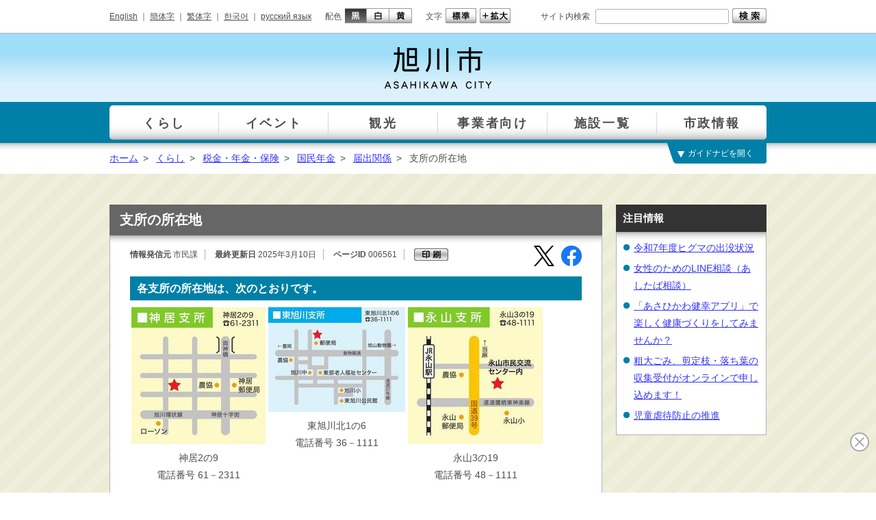

--- FILE ---
content_type: text/html
request_url: https://www.city.asahikawa.hokkaido.jp/kurashi/112/127/132/p006561.html
body_size: 4698
content:
<!DOCTYPE html>
<html lang="ja">
<head>
<meta charset="utf-8">
<meta http-equiv="X-UA-Compatible" content="IE=edge">
<meta name="robots" content="index, follow">
<meta name="viewport" content="width=1024, initial-scale=0.75, maximum-scale=0.75, user-scalable=yes">
<meta name="authors" content="Asahikawa-shi">
<meta name="description" content="">
<meta name="keywords" content="北海道, 旭川市, 市役所, 旭山動物園, Hokkaido, Asahikawa">
<title>支所の所在地 | 旭川市</title>
<link rel="shortcut icon" href="/share/imgs/favicon.ico">
<link rel="stylesheet" type="text/css" href="/share/style/style.css"  media="all">
<link rel="stylesheet" type="text/css" href="/share/style/sizedefault.css" id="font-size" media="screen">
<link rel="stylesheet" type="text/css" href="/share/style/colorblack.css" id="font-color" media="screen">
<link rel="stylesheet" type="text/css" href="/share/style/sp.css" id="mode" media="only screen and (max-device-width:640px)">
<link rel="stylesheet" type="text/css" href="/share/style/print.css"  media="print">

<script type="text/javascript" src="/share/scripts/jquery.min.js"></script>
<script type="text/javascript" src="/share/scripts/jquery.cookie.js"></script>
<script type="text/javascript" src="/share/scripts/jquery.easing.min.js"></script>
<script type="text/javascript" src="/share/scripts/jquery.timer.js"></script>
<script type="text/javascript" src="/share/scripts/jquery.mousewheel.min.js"></script>
<script type="text/javascript" src="/share/scripts/jquery.jscrollpane.min.js"></script>
<script type="text/javascript" src="/share/scripts/functions.js"></script>
<script type="text/javascript" src="/share/scripts/init.js"></script>
<script>
  (function(i,s,o,g,r,a,m){i['GoogleAnalyticsObject']=r;i[r]=i[r]||function(){
  (i[r].q=i[r].q||[]).push(arguments)},i[r].l=1*new Date();a=s.createElement(o),
  m=s.getElementsByTagName(o)[0];a.async=1;a.src=g;m.parentNode.insertBefore(a,m)
  })(window,document,'script','https://www.google-analytics.com/analytics.js','ga');
  ga('create', 'UA-78946343-1', 'auto');
  ga('send', 'pageview');
</script>
<!-- Google tag (gtag.js) -->
<script async src="https://www.googletagmanager.com/gtag/js?id=G-YZT3C8KHHN"></script>
<script>
  window.dataLayer = window.dataLayer || [];
  function gtag(){dataLayer.push(arguments);}
  gtag('js', new Date());

  gtag('config', 'G-YZT3C8KHHN');
</script>
<script type="text/javascript">
$(function() {
setGlobalNavi({path:"/globalnavi.json", balloon:true});
setSidebarSlideTopics({path:"/slidetopics.html", time:750});
});
</script>
</head>
<body>
<script>
(function (c, n, s) {
    if (c[n] === void 0) {c['ULObject'] = n;
    c[n] = c[n] || function () {(c[n].q = c[n].q || []).push(arguments)};
    c[n].l = 1 * new Date();var e = document.createElement('script');
    e.async = 1;e.src = s + "/chatbot.js";
    var t = document.getElementsByTagName('script')[0];t.parentNode.insertBefore(e, t);}
})(window, 'ul_widget', 'https://support-widget.userlocal.jp');
ul_widget('init', { 'id': '8c9b15bc814ca6fde05a', 'lg_id': '' });
</script>
<noscript>
<p>文字の大きさを変更する機能、および背景色を変更する機能等は、JavaScriptが無効なため使用できません。<br>
JavaScriptを有効にしていただけると利用することができます。</p>
</noscript>
<div id="general"><!-- - - - - - - - - - - - - - - - - - - - - - - - - - - - - - - - - - - - - - - - -
header
- - - - - - - - - - - - - - - - - - - - - - - - - - - - - - - - - - - - - - - - - -->
<div id="header">
<div class="inner-header clearfix">
<p class="reading"><a href="#content"><img src="/share/imgs/transparent.png" alt="本文へ"></a></p>
<!-- block-first
- - - - - - - - - - - - - - - - - - - - - - - - - - - - - - - - - - - - - - - - - -->
<div class="block block-first">
<div class="inner-block clearfix">
<div class="language clearfix">
<ul>
<li><a href="/foreign/d059268.html">English</a><span class="separate"> ｜ </span></li>
                                    <li><a href="https://honyaku.j-server.com/LUCAKC/ns/tl_ex.cgi?SURL=https://honyaku.j-server.com/LUCAKC/ns/warning_mess.cgi%3furl=https://www.city.asahikawa.hokkaido.jp/kurashi/112/127/132/p006561.html%26target=_top&SLANG=ja&TLANG=zh&XMODE=0">簡体字</a><span class="separate"> ｜ </span></li>
                                    <li><a href="https://honyaku.j-server.com/LUCAKC/ns/tl_ex.cgi?SURL=https://honyaku.j-server.com/LUCAKC/ns/warning_mess.cgi%3furl=https://www.city.asahikawa.hokkaido.jp/kurashi/112/127/132/p006561.html%26target=_top&SLANG=ja&TLANG=zhb&XMODE=0">繁体字</a><span class="separate"> ｜ </span></li>
                                    <li><a href="https://honyaku.j-server.com/LUCAKC/ns/tl_ex.cgi?SURL=https://honyaku.j-server.com/LUCAKC/ns/warning_mess.cgi%3furl=https://www.city.asahikawa.hokkaido.jp/kurashi/112/127/132/p006561.html%26target=_top&SLANG=ja&TLANG=ko&XMODE=0">한국어</a><span class="separate"> ｜ </span></li>
                                    <li><a href="https://honyaku.j-server.com/LUCAKC/ns/tl_ex.cgi?SURL=https://honyaku.j-server.com/LUCAKC/ns/warning_mess.cgi%3furl=https://www.city.asahikawa.hokkaido.jp/kurashi/112/127/132/p006561.html%26target=_top&SLANG=ja&TLANG=ru&XMODE=0">русский язык</a></li></ul>
</div><!-- language -->
<div class="font-color clearfix">
<p>配色</p>
<ul>
<li class="black"><a href="#" title="black"><img src="/share/imgs/button-font-color-black.png" alt="黒"></a></li>
<li class="white"><a href="#" title="white"><img src="/share/imgs/button-font-color-white.png" alt="白"></a></li>
<li class="yellow"><a href="#" title="yellow"><img src="/share/imgs/button-font-color-yellow.png" alt="黄"></a></li>
</ul>
</div><!-- font-color -->
<div class="font-size clearfix">
<p>文字</p>
<ul>
<li class="default"><a href="#" title="default"><img src="/share/imgs/button-font-size-default.png" alt="標準"></a></li>
<li class="large"><a href="#" title="large"><img src="/share/imgs/button-font-size-large.png" alt="拡大"></a></li>
</ul>
</div><!-- font-size -->
<div class="search clearfix">
<div class="inner">
<p>サイト内検索</p>
<form method="get" action="https://www.city.asahikawa.hokkaido.jp/searchresult.html">
<input type="text" name="q" id="text-search" class="text" value="">
<input type="image" src="/share/imgs/button-search.png" alt="検索" class="button">
<input type="hidden" name="cx" value="016492442124158350835:z6hs4evhohu" />
<input type="hidden" name="cof" value="FORID:10" />
<input type="hidden" name="ie" value="UTF-8" />
</form>
</div><!-- inner -->
</div><!-- search -->
</div><!-- inner-block -->
</div><!-- block-first -->
<!-- block-second
- - - - - - - - - - - - - - - - - - - - - - - - - - - - - - - - - - - - - - - - - -->
<div class="block block-second">
<div class="inner-block clearfix">
<h1 id="logo"><a href="/index.html"><img src="/share/imgs/logo.png" alt="旭川市 ASAHIKAWA CITY"></a></h1>
<p class="button-menu"></p>
</div><!-- inner-block -->
</div><!-- block-second -->
</div><!-- inner-header -->
</div><!-- header -->
 <!-- - - - - - - - - - - - - - - - - - - - - - - - - - - - - - - - - - - - - - - - -
global-navi
- - - - - - - - - - - - - - - - - - - - - - - - - - - - - - - - - - - - - - - - - -->
<div id="global-navi-wrapper">
<div id="global-navi-background"></div>
<div id="global-navi">
<div id="global-navi-blind"></div>
<div id="global-navi-border"></div>
<div id="global-navi-balloon"><img src="/share/imgs/global-navi-balloon.png" alt="お探しの情報を選択してください。"></div>
<div class="section clearfix">
<div class="footer clearfix"></div>
<div class="column column-01">
<div class="inner">
<ul>
<li class="row-01"><a href="/kurashi/index.html">くらし</a></li>
<li class="row-02"><a href="/event/event.html">イベント</a></li>
<li class="row-03"><a href="/kankou/index.html">観光</a></li>
<li class="row-04"><a href="/500/index.html">事業者向け</a></li>
<li class="row-05"><a href="/facility00/facility01/index.html">施設一覧</a></li>
<li class="row-06"><a href="/700/index.html">市政情報</a></li>
</ul>
</div><!-- inner -->
</div><!-- column -->
<div class="column column-02"><div class="inner"></div><div class="border border-left"></div><div class="border border-right"></div></div>
<div class="column column-03"><div class="inner"></div><div class="border border-right"></div></div>
<div class="column column-04"><div class="inner"></div><div class="border border-right"></div></div>
<div class="column column-05"><div class="inner"></div><div class="border border-right"></div></div>
<div class="column column-06"><div class="inner"></div><div class="border border-right"></div></div>
</div><!-- section -->
</div><!-- global-navi -->
</div><!-- global-navi-wrapper -->
<div id="global-navi-switch"></div>
 <!-- breadcrumb
- - - - - - - - - - - - - - - - - - - - - - - - - - - - - - - - - - - - - - - - - -->
<div class="breadcrumb breadcrumb-header">
<div class="inner-breadcrumb clearfix">
<p><span><a href="/index.html">ホーム</a></span><span class="separate">&gt;</span>
<span><a href="/kurashi/index.html">くらし</a></span><span class="separate">&gt;</span>
<span><a href="/kurashi/112/index.html">税金・年金・保険</a></span><span class="separate">&gt;</span>
<span><a href="/kurashi/112/127/index.html">国民年金</a></span><span class="separate">&gt;</span>
<span><a href="/kurashi/112/127/132/index.html">届出関係</a></span><span class="separate">&gt;</span>
<span>支所の所在地</span></p>
</div><!-- inner-breadcrumb -->
</div><!-- breadcrumb -->

<div id="main">
<div class="inner-main clearfix">
<div id="content">
<div class="inner-content clearfix">
<h1 id="title">支所の所在地</h1>
<div class="frame frame-shadow">
<div class="inner-frame">
<div id="page-information" class="clearfix">
<p class="editor"><span class="label">情報発信元</span> 市民課</p>
<p class="update"><span class="label">最終更新日</span> 2025年3月10日</p>
<p class="id"><span class="label">ページID</span> 006561</p>
<p class="button-print"><img alt="印刷" src="/share/imgs/button-print.png" /></p>
<div class="sns">
<ul>
<li class="x"><a href="https://twitter.com/intent/tweet?text=%e6%94%af%e6%89%80%e3%81%ae%e6%89%80%e5%9c%a8%e5%9c%b0&url=https://www.city.asahikawa.hokkaido.jp/kurashi/112/127/132/p006561.html" target="_blank"></a></li>
<li class="facebook"><a href="https://www.facebook.com/sharer?quote=支所の所在地&u=https://www.city.asahikawa.hokkaido.jp/kurashi/112/127/132/p006561.html"></a></li>
<li class="line"><a href="http://line.me/R/msg/text/?支所の所在地https://www.city.asahikawa.hokkaido.jp/kurashi/112/127/132/p006561.html"></a></li></ul>
</div><!-- sns -->
</div>
<div class="article">
<div class="bodyarea"><h2>各支所の所在地は、次のとおりです。</h2>

<div class="img_waku">
<div class="img_wakuleft"><b><a href="./p006561_d/img/014.jpg" target="_blank"><img alt="新神居" height="200" src="./p006561_d/img/014_i.jpg" width="196" /></a><br />
神居2の9<br />
電話番号 61－2311</b></div>

<div class="img_wakuleft"><a href="./p006561_d/img/011.jpg" target="_blank"><img alt="新東旭川" height="153" src="./p006561_d/img/011_i.jpg" width="200" /></a><br />
<b>東旭川北1の6<br />
電話番号 36－1111</b></div>

<div class="img_wakuleft"><b><a href="./p006561_d/img/015.jpg" target="_blank"><img alt="新永山" height="200" src="./p006561_d/img/015_i.jpg" width="198" /></a><br />
永山3の19<br />
電話番号 48－1111</b></div>
</div>

<div class="img_waku">
<div class="img_wakuleft"><a href="./p006561_d/img/013.jpg" target="_blank"><img alt="新神楽" height="200" src="./p006561_d/img/013_i.jpg" width="197" /></a><br />
<b>神楽3の6</b><br />
<b>電話番号 61－6191<br />
<a href="./p006561_d/img/010.jpg" target="_blank"><img alt="新江丹別" height="200" src="./p006561_d/img/010_i.jpg" width="196" /></a><br />
江丹別中央<br />
電話番号 73－2001</b><br />
&nbsp;</div>

<div class="img_wakuleft">&nbsp;</div>

<div class="img_wakuleft"><a href="./p006561_d/img/016.jpg" target="_blank"><img alt="新西神楽" height="200" src="./p006561_d/img/016_i.jpg" width="197" /></a><br />
<b>西神楽南2の3<br />
電話番号 75－3111</b></div>

<div class="img_wakuleft"><a href="./p006561_d/img/012.jpg" target="_blank"><img alt="新東鷹栖" height="152" src="./p006561_d/img/012_i.jpg" width="200" /></a><br />
<b>東鷹栖4の3<br />
電話番号 57－2111</b></div>
</div>

<p align="center"></p>  <!-- block
- - - - - - - - - - - - - - - - - - - - - - - - - - - - - - - - - - - - - - - - - -->
<div class="block block-frame block-contact">
<div class="inner clearfix">
<div class="header">
<h3>お問い合わせ先</h3>
</div><!-- header -->
<div class="content">
<h4><span>旭川市</span><span>市民生活部</span><a href="/dept/35000000/35100000/index.html">市民課</a></h4>
<p class="body">
<span class="postal-code">〒070-8525　旭川市7条通9丁目48番地　総合庁舎1階（マイナンバー・パスポートは2階 0166-25-9787）</span><br>
<i class="icon icon-tel"></i><span class="label">電話番号：</span> 0166-25-6204<span class="separate"> ｜ </span><br class="sp">
<i class="icon icon-fax"></i><span class="label">ファクス番号：</span> 0166-24-6967<span class="separate"> ｜ </span><br class="sp">
<i class="icon icon-mail"></i><a href="/inquiry/mailform35100000.html">メールフォーム</a>
<br><span class="label">受付時間：
<br></span> 午前8時45分から午後5時15分まで（土曜日・日曜日・祝日及び12月30日から1月4日までを除く。）毎週木曜日は午前8時45分から午後7時まで（ただし国民年金業務を除く。）
</p><!-- body -->
</div><!-- content -->
</div><!-- inner -->
</div><!-- block-contact --></div>
</div>
</div>
</div>
</div>
</div>
<div id="sidebar-right" class="sidebar">
<div class="inner-sidebar clearfix"> </div>
</div>
</div>
</div>
<!-- breadcrumb
- - - - - - - - - - - - - - - - - - - - - - - - - - - - - - - - - - - - - - - - - -->
<div class="breadcrumb breadcrumb-footer">
<div class="inner-breadcrumb clearfix">
<p><span><a href="/index.html">ホーム</a></span><span class="separate">&gt;</span><span><a href="/kurashi/index.html">くらし</a></span><span class="separate">&gt;</span>
<span><a href="/kurashi/112/index.html">税金・年金・保険</a></span><span class="separate">&gt;</span>
<span><a href="/kurashi/112/127/index.html">国民年金</a></span><span class="separate">&gt;</span>
<span><a href="/kurashi/112/127/132/index.html">届出関係</a></span><span class="separate">&gt;</span>
<span>支所の所在地</span></p>
<p class="page-top"><a href="#general">▲ ページの先頭へ戻る</a></p>
</div><!-- inner-breadcrumb -->
</div><!-- breadcrumb --> <!-- - - - - - - - - - - - - - - - - - - - - - - - - - - - - - - - - - - - - - - - -
footer
- - - - - - - - - - - - - - - - - - - - - - - - - - - - - - - - - - - - - - - - - -->
<div id="footer">
<div class="inner-footer clearfix">
<!-- block-first
- - - - - - - - - - - - - - - - - - - - - - - - - - - - - - - - - - - - - - - - - -->
<div class="block block-first">
<div class="inner-block clearfix">
<div class="information clearfix">
<h3>旭川市役所</h3>
<p class="body">
<span class="postal-code">〒070-8525 </span>北海道旭川市7条通9丁目<br class="sp">（総合庁舎）（<a href="/facility00/facility01/d052500.html">ご利用案内・地図</a>）<br>
<i class="icon icon-tel"></i><span class="label">代表電話番号</span> 0166-26-1111<span class="separate"> ｜ </span><br class="sp">
<i class="icon icon-faq"></i><a href="/1000/1001/index.html">よくあるご質問</a>
</p><!-- body -->
</div><!-- information -->
<div class="mode clearfix">
<p>表示</p>
<ul>
<li class="pc"><a href="#"><img src="/share/imgs/button-mode-pc.png" alt="パソコン版"></a></li>
<li class="sp"><a href="#"><img src="/share/imgs/button-mode-sp.png" alt="スマートフォン版"></a></li>
</ul>
</div><!-- mode -->
</div><!-- inner-block -->
</div><!-- block-first -->
<!-- block-second
- - - - - - - - - - - - - - - - - - - - - - - - - - - - - - - - - - - - - - - - - -->
<div class="block block-second">
<div class="inner-block clearfix">
<div class="links clearfix">
<ul>
<li><a href="/700/723/728/d054673.html">旭川市ホームページについて</a><span class="separate"> ｜ </span></li>
<li><a href="/700/723/728/d052448.html">個人情報の取り扱いについて</a><span class="separate"> ｜ </span></li>
<li><a href="/sitemap.html">サイトマップ</a></li>
</ul>
</div><!-- links -->
<p class="copyright"><small>© 2016 旭川市</small></p>
</div><!-- inner-block -->
</div><!-- block-second -->
</div><!-- inner-footer -->
</div><!-- footer -->
<img src="/cgi-bin/view/pageview.cgi?PAGE_KIND_CD=3&amp;PAGE_NO=6561&amp;OUTPUT_FG=1" style="display:none;" alt="" width="1" height="1" />
</div>
<!-- general --><script type="text/javascript" src="/_Incapsula_Resource?SWJIYLWA=719d34d31c8e3a6e6fffd425f7e032f3&ns=1&cb=667939553" async></script></body>
</html>

--- FILE ---
content_type: text/html
request_url: https://www.city.asahikawa.hokkaido.jp/slidetopics.html
body_size: 390
content:
<!-- block
- - - - - - - - - - - - - - - - - - - - - - - - - - - - - - - - - - - - - - - - - -->

<div class="block block-topics">
<div class="inner-block clearfix">
<div class="header">
<h3>注目情報</h3>
</div><!-- header -->
<div class="content">
<div class="inner">
<ul><li><a href="/10013/10014/d079235.html">令和7年度ヒグマの出没状況</a></li><li><a href="/1000/1051/d079750.html">女性のためのLINE相談（あしたば相談）</a></li><li><a href="/kurashi/135/136/147/d079050.html">「あさひかわ健幸アプリ」で楽しく健康づくりをしてみませんか？</a></li><li><a href="/kurashi/271/272/osirasegomi/d079727.html">粗大ごみ、剪定枝・落ち葉の収集受付がオンラインで申し込めます！</a></li><li><a href="/kurashi/218/270/d077212.html">児童虐待防止の推進</a></li></ul>
</div><!-- inner -->
</div><!-- content -->
</div><!-- inner-block -->
</div><!-- block -->

--- FILE ---
content_type: text/css
request_url: https://www.city.asahikawa.hokkaido.jp/share/style/style.css
body_size: 10745
content:
@charset "utf-8";



/* --------------------------------------------------------------------------------
reset
-------------------------------------------------------------------------------- */

html, body, div, span, applet, object, iframe,
h1, h2, h3, h4, h5, h6, p, blockquote, pre,
a, abbr, acronym, address, big, cite, code,
del, dfn, em, img, ins, kbd, q, s, samp,
small, strike, strong, sub, sup, tt, var,
b, u, i, center,
dl, dt, dd, ol, ul, li,
fieldset, form, label, legend,
table, caption, tbody, tfoot, thead, tr, th, td,
article, aside, canvas, details, embed,
figure, figcaption, footer, header, hgroup,
menu, nav, output, ruby, section, summary,
time, mark, audio, video {
	margin: 0;
	padding: 0;
	border: 0;
	font-size: 100%;
	font: inherit;
	vertical-align: baseline;
}
article, aside, details, figcaption, figure,
footer, header, hgroup, menu, nav, section {
	display: block;
}
body {
	line-height: 1;
}
ol, ul {
	list-style: none;
}
blockquote, q {
	quotes: none;
}
blockquote:before, blockquote:after,
q:before, q:after {
	content: '';
	content: none;
}
table {
	border-collapse: collapse;
	border-spacing: 0;
}



/* --------------------------------------------------------------------------------
essential
-------------------------------------------------------------------------------- */

* {
	word-break: break-all;
	-webkit-tap-highlight-color: rgba(255, 255, 0, 0.5);
	-webkit-text-size-adjust: 100%;
}
body {
	text-align: left;
	font-family: "Meiryo", "Hiragino Kaku Gothic ProN", "MS PGothic", sans-serif;
	line-height: 1.8em;
	color: #4d4d4d;
	background-color: #ffffff;
}
a {
	text-decoration: underline;
/*	color: #4d4d4d; */
	color: #3333ff;
}
a:visited {
  color: #8a41ee;
}
a.emphasis {
	color: #0066ff;
}
h1,
h2,
h3,
h4,
h5,
h6 {
	font-weight: bold;
}
h1 {
	font-size: 130%;
}
h2 {
	font-size: 120%;
}
h3 {
	font-size: 115%;
}
h4 {
	font-size: 110%;
}
h5 {
	font-size: 105%;
}
h6 {
	font-size: 100%;
}
h1.center,
h2.center,
h3.center,
h4.center,
h5.center,
h6.center,
p.center {
	text-align: center;
}
p.indent {
	text-indent: -1em;
	padding-left: 1em;
}
*.strong {
	font-weight: bold;
}
*.note {
	font-size: 85.71%;
	line-height: 1.6em;
}



/* --------------------------------------------------------------------------------
list
-------------------------------------------------------------------------------- */

ol {
	list-style-type: decimal;
}



/* --------------------------------------------------------------------------------
form
-------------------------------------------------------------------------------- */

input[type=text],
input[type=email],
input[type=button],
input[type=submit],
textarea {
	font-family: "Meiryo", "Hiragino Kaku Gothic ProN", "MS PGothic", sans-serif;
	-webkit-appearance: none;
	border-radius: 0px;
}
input[type=text],
input[type=email],
textarea {
	color: #4d4d4d;
	background-color: transparent;
}



/* --------------------------------------------------------------------------------
scroll-panel
-------------------------------------------------------------------------------- */

div.jspContainer {
	position: relative;
	overflow: hidden;
}
div.jspPane {
	position: absolute;
}
div.jspVerticalBar {
	position: absolute;
	width: 15px;
	height: 100%;
	top: 0px;
	right: 0px;
	background: url(../imgs/global-navi-scroll-bar.png) repeat-y 0px 0px;
}
div.jspHorizontalBar {
	position: absolute;
	width: 100%;
	height: 15px;
	left: 0px;
	bottom: 0px;
}
div.jspVerticalBar *,
div.jspHorizontalBar * {
	margin: 0px;
	padding: 0px;
}
div.jspCap {
	display: none;
}
div.jspHorizontalBar div.jspCap {
	float: left;
}
div.jspTrack {
	position: relative;
}
div.jspDrag {
	position: relative;
	left: 0px;
	top: 0px;
	cursor: pointer;
	background: url(../imgs/global-navi-scroll-tab.png) repeat-y 0px 0px;
}
div.jspDrag div.jspDragTop {
	position: absolute;
	width: 100%;
	height: 100%;
	background: url(../imgs/global-navi-scroll-tab-top.png) no-repeat left top;
}
div.jspDrag div.jspDragBottom {
	position: absolute;
	width: 100%;
	height: 100%;
	background: url(../imgs/global-navi-scroll-tab-bottom.png) no-repeat left bottom;
}
div.jspHorizontalBar div.jspTrack,
div.jspHorizontalBar div.jspDrag {
	float: left;
	height: 100%;
}
a.jspArrow {
	display: block;
	overflow: hidden;
	cursor: pointer;
	text-indent: -20000px;
}
a.jspArrowUp {
	background: url(../imgs/global-navi-scroll-button-up.png) no-repeat 0px 0px;
}
a.jspArrowDown {
	background: url(../imgs/global-navi-scroll-button-down.png) no-repeat 0px 0px;
}
a.jspArrow.jspDisabled {
	cursor: default;
}
div.jspVerticalBar a.jspArrow {
	height: 15px;
}
div.jspHorizontalBar a.jspArrow {
	float: left;
	width: 15px;
	height: 100%;
}
div.jspVerticalBar a.jspArrow:focus {
	outline: none;
}
div.jspCorner {
	float: left;
	height: 100%;
	background-color: #eeeeee;
}
* html div.jspCorner {
	margin: 0px -3px 0px 0px;
}



/* --------------------------------------------------------------------------------
misc
-------------------------------------------------------------------------------- */

noscript p {
	margin: 20px;
	padding: 10px 15px;
	background-color: #e6e6e6;
}
hr {
	height: 1px;
	border-width: 1px 0px 0px 0px;
	border-style: solid;
	border-color: #b3b3b3;
	margin: 15px 0px;
/*	20160315 ADD START	*/
	clear: both;
/*	20160315 ADD END	*/
}
br.sp {
	display: none;
}
*.clearfix:before,
*.clearfix:after {
	content: "";
	display: table;
}
*.clearfix:after {
	clear: both;
}
*.clearfix {
	zoom: 1;
}
*.margin-bottom {
	margin-bottom: 20px;
}
*.margin-bottom-narrow {
	margin-bottom: 10px;
}
*.margin-bottom-wide {
	margin-bottom: 40px;
}
/* 20170325広告用に追加 */
*.margin-bottom-ad {
	margin-bottom: 30px;
}

*.gsib_a {
	padding-top: 0 !important;
}

*.gsc-input-box {
	height: 26px !important;
}

/* 20160427 トップページ右カラムレイアウト修正 UPD-START */
/* 20160225 ADD */
div.article *.block-contact::before {
	content: ".";
	display: block;
	visibility: hidden;
}
/* 20160225 ADD-END */
/* 20160427 トップページ右カラムレイアウト修正 UPD-END */

/* --------------------------------------------------------------------------------
general
-------------------------------------------------------------------------------- */

div#general *.color-white,
div#general *.color-yellow {
	display: none;
}
div#general img {
	display: block;
	max-width: 100%;
	height: auto;
}
div#general div.gm-style img {
	max-width: none;
}
div#general div.mode {
	position: relative;
	width: 225px;
	height: 24px;
	line-height: 24px;
}
div#general div.mode p {
	float: left;
}
div#general div.mode ul {
	float: right;
}
div#general div.mode ul li {
	float: left;
}
div#general div.mode ul li img {
	display: block;
	width: auto;
	height: 22px;
}
div#general i.icon {
	padding: 0px 0px 5px 20px;
	background-repeat: no-repeat;
}
div#general i.icon-tel,
div#general i.icon-fax,
div#general i.icon-mail,
div#general i.icon-faq,
div#general i.icon-time {
	background-position: 0em 0.1em;
}
div#general i.icon-tel {
	background-image: url(../imgs/icon-tel.png);
}
div#general i.icon-fax {
	background-image: url(../imgs/icon-fax.png);
}
div#general i.icon-mail {
	background-image: url(../imgs/icon-mail.png);
}
div#general i.icon-faq {
	background-image: url(../imgs/icon-faq.png);
}
div#general i.icon-time {
	background-image: url(../imgs/icon-time.png);
}
div#general i.icon-pdf,
div#general i.icon-word,
div#general i.icon-excel {
	background-position: 0.1em 0.2em;
}
div#general i.icon-pdf {
	background-image: url(../imgs/icon-pdf.png);
}
div#general i.icon-word {
	background-image: url(../imgs/icon-word.png);
}
div#general i.icon-excel {
	background-image: url(../imgs/icon-excel.png);
}
div#general span.label {
	font-weight: bold;
}
div#general div.breadcrumb {
	padding: 10px 0px;
}
div#general div.breadcrumb-header {
	background: url(../imgs/shadow-01.png) repeat-x left top;
}
div#general div.breadcrumb div.inner-breadcrumb {
	position: relative;
	width: 960px;
	margin: auto;
}
div#general div.breadcrumb-header p {
	padding-right: 150px;
}
div#general div.breadcrumb span.separate {
	padding: 0em 0.5em;
}
div#general div.breadcrumb p {
	float: left;
}
div#general div.breadcrumb p.page-top {
	float: right;
	font-size: 85.71%;
}
div#general div.breadcrumb p.page-top a {
	text-decoration: none;
	color: #4d4d4d;
}
div#general p.button-data a {
	display: inline-block;
	text-decoration: none;
	line-height: 1.4em;
	border: 2px solid #b3b3b3;
	padding: 5px 5px 5px 45px;
	background: #ffffff url(../imgs/icon-data.png) no-repeat 10px center;
	border-radius: 5px;
}
div#general p.facility-button-data {
	padding-left: 230px;
}

/* block
-------------------------------------------------------------------------------- */

div#general div.block-ad {
	background: url(../imgs/moziiri.png) no-repeat center 10px;
}
div#general div.block-ad div.inner-block {
	min-height: 240px;
	width: 790px;
	margin: auto;
}
div#general div.block-ad div.header {
	height: 32px;
	line-height: 32px;
	margin-bottom: 10px;
	padding-left: 10px;
	background: #0080a6 url(../imgs/background-header-small-01.png) repeat-x left bottom;
}
div#general div.block-ad div.header h3,
div#general div.block-ad div.header p {
	display: inline-block;
	color: #ffffff;
}
div#general div.block-ad div.header p a {
	color: #ffffff;
}
div#general div.block-ad div.content {
	margin-right: -10px;
}
div#general div.block-ad div.content p.banner {
	float: left;
	margin: 0px 10px 10px 0px;
}



/* --------------------------------------------------------------------------------
header
-------------------------------------------------------------------------------- */

div#header div.inner-header {
	position: relative;
}
div#header p.reading {
	position: absolute;
}

/* block
-------------------------------------------------------------------------------- */

div#header div.block div.inner-block {
	width: 960px;
	margin: auto;
}
div#header div.block-first {
	border-bottom: 1px solid #b3b3b3;
	padding: 10px 0px;
}
div#header div.block-first div.language,
div#header div.block-first div.font-color,
div#header div.block-first div.font-size {
	float: left;
	height: 24px;
	line-height: 24px;
	margin-right: 20px;
	padding: 2px 0px;
}
div#header div.block-first div.language ul {
	display: inline;
}
div#header div.block-first div.language ul li {
	display: inline;
}
div#header div.block-first div.language ul li a {
	color: #4d4d4d;
}
div#header div.block-first div.font-color p,
div#header div.block-first div.font-size p {
	float: left;
}
div#header div.block-first div.font-color ul,
div#header div.block-first div.font-size ul {
	float: left;
}
div#header div.block-first div.font-color ul li,
div#header div.block-first div.font-size ul li {
	float: left;
}
div#header div.block-first div.font-color ul li img,
div#header div.block-first div.font-size ul li img,
div#header div.block-first div.search input.button {
	width: auto;
	height: 22px;
}
div#header div.block-first div.font-color ul li.black img,
div#header div.block-first div.font-size ul li img {
	margin-left: 5px;
}
div#header div.block-first div.search {
	position: relative;
	float: right;
	width: 330px;
	line-height: 24px;
}
div#header div.block-first div.search div.inner {
	position: relative;
	padding: 2px 0px 2px 80px;
}
div#header div.block-first div.search p {
	position: absolute;
	left: 0px;
	top: 2px;
}
div#header div.block-first div.search form {
	display: block;
	position: relative;
	padding-right: 57px;
}
div#header div.block-first div.search input.text {
	width: 100%;
	height: 20px;
	text-indent: 0.25em;
	font-size: 100%;
	outline: none;
	border: 1px solid #b3b3b3;
	border-radius: 3px;
	padding: 0px;
}
div#header div.block-first div.search input.button {
	position: absolute;
	right: 0px;
	top: 0px;
}
div#header div.block-second {
	height: 100px;
	background: url(../imgs/background-header.png) repeat-x left top;
}
div#header div.block-second div.inner-block {
	padding-top: 20px;
}
div#header div.block-second h1#logo img {
	margin: auto;
}



/* --------------------------------------------------------------------------------
header (home)
-------------------------------------------------------------------------------- */

/* block
-------------------------------------------------------------------------------- */

div.home div#header div.block-second {
	height: 160px;
	background-image: none;
}
div.home div#header div.block-second div.inner-block {
	position: relative;
	width: 1024px;
	height: 160px;
	margin: auto;
	background: url(../imgs/home-header-illust-01.png) no-repeat left top;
}
div.home div#header div.block-second div.inner-block h1#logo {
	margin: -10px auto 0px auto;
	padding: 0px 0px 0px 20px;
}
div.home div#header div.block-second div.inner-block h1#logo img {
	margin: 0px;
}
div.home div#header div.block-second div.inner-block p.illust {
	position: absolute;
	width: 50%;
	height: 100%;
	right: 0px;
	top: 0px;
	background-repeat: no-repeat;
	background-position: left top;
}
div.home div#header div.block-second div.inner-block p.illust-01 {
	background-image: url(../imgs/home-header-illust-02.png);
}
div.home div#header div.block-second div.inner-block p.illust-02 {
	background-image: url(../imgs/home-header-illust-03.png);
}
div.home div#header div.block-second div.inner-block p.illust-03 {
	background-image: url(../imgs/home-header-illust-04.png);
}
div.home div#header div.block-second div.inner-block p.illust-04 {
	background-image: url(../imgs/home-header-illust-05.png);
}



/* --------------------------------------------------------------------------------
global-navi
-------------------------------------------------------------------------------- */

div#global-navi-wrapper {
	position: relative;
	background: #edf1f4 url(../imgs/global-navi-background-01.png) repeat-x left top;
}
div#global-navi-background {
	position: absolute;
	width: 100%;
	height: 60px;
	left: 0px;
	top: 0px;
	background-color: #0080a6;
}
div#global-navi-wrapper p.button-close-sp {
	display: none;
}
div#global-navi {
	width: 960px;
	position: relative;
	overflow-y: hidden;
	margin: auto;
}
div#global-navi-blind {
	position: absolute;
	width: 960px;
	height: 300px;
	left: 0px;
	top: 60px;
	z-index: 30;
	background-color: #ffffff;
}
div#global-navi-border {
	position: absolute;
	width: 0px;
	height: 300px;
	right: 0px;
	top: 60px;
	z-index: 40;
	border-right: 1px solid #b3b3b3;
}
div.current-02 div#global-navi-blind {
	width: 768px;
	left: 192px;
}
div.current-03 div#global-navi-blind {
	width: 576px;
	left: 384px;
}
div.current-04 div#global-navi-blind {
	width: 384px;
	left: 576px;
}
div.current-05 div#global-navi-blind {
	width: 192px;
	left: 768px;
}
div.current-06 div#global-navi-blind {
	width: 0px;
	left: 960px;
}
div#global-navi-balloon {
	display: none;
	position: absolute;
	width: 190px;
	height: 66px;
	left: 197px;
	top: 165px;
	z-index: 40;
}
div#global-navi {
	position: relative;
	width: 960px;
	height: 60px;
	z-index: 20;
	overflow: hidden;
	margin: auto;
}
div#global-navi div.column {
	position: relative;
	float: left;
	width: 192px;
	background-color: #ffffff;
}
div#global-navi div.column-01 {
	float: none;
	width: auto;
	height: 60px;
	z-index: 10;
	overflow: hidden;
	border-right: none;
	margin-top: 0px;
	background-color: #0080a6;
}
div#global-navi div.column-02 div.inner {
	border-left: 1px solid #b3b3b3;
}
div#global-navi div.column div.enable {
	background-color: #ffffff;
}
div#global-navi div.column-03-detail div.inner,
div#global-navi div.column-04-detail div.inner,
div#global-navi div.column-05-detail div.inner,
div#global-navi div.column-06 div.inner {
	cursor: pointer;
}
div#global-navi div.column-06 div.inner {
	border-right: 1px solid #b3b3b3;
}
div#global-navi div.jspScrollable div.inner {
	border-right: none;
}
div#global-navi div.column div.detail {
	padding: 15px;
}
div#global-navi div.column div.detail h3 {
	margin-bottom: 15px;
}
div#global-navi div.column a.button-detail {
	display: block;
	float: right;
	width: 120px;
	height: 30px;
	text-align: center;
	text-decoration: none;
	line-height: 30px;
	color: #ffffff;
	margin-top: 10px;
	background-color: #006934;
	border-radius: 3px;
}
div#global-navi div.column div.border {
	position: absolute;
	width: 0px;
	height: 247px;
	top: 0px;
	overflow: hidden;
	border-right: 1px solid #b3b3b3;
}
div#global-navi div.column div.border-left {
	left: 0px;
}
div#global-navi div.column div.border-right {
	left: 191px;
}
div#global-navi div.column-03-detail div.border-right,
div#global-navi div.column-04-detail div.border-right,
div#global-navi div.column-05-detail div.border-right {
	height: 277px;
}
div#global-navi div.column div.bar,
div#global-navi div.column div.bar a.button-back span {
	display: none;
}
div#global-navi div.column ul li {
	line-height: 20px;
}
div#global-navi div.column ul li a {
	display: block;
	text-decoration: none;
	color: #4d4d4d;
	border-bottom: 1px solid #b3b3b3;
	padding: 5px 25px 5px 10px;
}
div#global-navi div.column ul li.odd a {
	background-color: #ffffff;
}
div#global-navi div.column ul li.even a {
	background-color: #ededed;
}
div#global-navi div.column ul li a.active {
	color: #ffffff;
	background-color: #006934;
}
div#global-navi div.column-01 div.inner {
	padding: 5px 0px;
}
div#global-navi div.column-01 ul {
	overflow: hidden;
	border-radius: 5px;
}
div#global-navi div.column-01 ul li {
	float: left;
	width: 160px;
	height: 50px;
	overflow: hidden;
	line-height: 32px;
	text-align: center;
	border-left: none;
}
div#global-navi div.column-01 ul li a,
div#global-navi div.column-01 ul li a.active {
	text-decoration: none;
	font-size: 128.57%;
	font-weight: bold;
	color: #4d4d4d;
	letter-spacing: 0.15em;
	padding: 10px 0px;
	background: #ffffff url(../imgs/global-navi-background-02.png) repeat-x left bottom;
}
/*　2016.07.13 翻訳ページでおかしくなるため削除
div#global-navi div.column-01 ul li.row-03 a {
	letter-spacing: 1em;
	padding-left: 1em;
}*/
div#global-navi div.column-01 ul li a:hover,
div#global-navi.open div.column-01 ul li a.active {
	color: #4d4d4d;
	background-color: #ededed;
	background-image: url(../imgs/global-navi-background-03.png);
}
div#global-navi div.column-01 ul li a span {
	display: block;
	background: url(../imgs/dot-vertical.png) repeat-y right top;
}
div#global-navi div.column-01 ul li.row-06 a span {
	background-image: none;
}
div#global-navi div.footer {
	position: absolute;
	width: 768px;
	height: 30px;
	bottom: 0px;
	overflow: hidden;
	z-index: 10;
}
div#global-navi div.footer-short {
	width: 576px;
	overflow-x: hidden;
}
div#global-navi div.footer-extra-short {
	width: 384px;
	overflow-x: hidden;
}
div#global-navi div.footer-more-extra-short {
	width: 192px;
	overflow-x: hidden;
}
div#global-navi div.footer a {
	display: block;
	float: left;
	width: 191px;
	height: 29px;
	text-align: right;
	text-decoration: none;
	line-height: 30px;
	color: #ffffff;
	border-right: 1px solid #b3b3b3;
	border-top: 1px solid #b3b3b3;
	background-color: #4d4d4d;
}
div#global-navi div.footer a.list-02 {
	width: 190px;
	border-left: 1px solid #b3b3b3;
}
div#global-navi div.footer a:hover,
div#global-navi div.footer a.active {
	color: #4d4d4d;
	background-color: #ffffff;
}
div#global-navi div.footer a span {
	display: block;
	padding-right: 23px;
	background: url(../imgs/global-navi-bullet-list.png) no-repeat 220px center;
}
div#global-navi div.footer a:hover span,
div#global-navi div.footer a.active span {
	background-image: url(../imgs/global-navi-bullet-list-active.png);
}
div#global-navi-switch {
	position: relative;
	margin: 0px auto;
}
div#global-navi-switch.open {
	border-top: 5px solid #0080a6;
}
div#global-navi-switch a#button-switch {
	display: block;
	position: absolute;
	width: 145px;
	height: 30px;
	left: 50%;
	top: 0px;
	z-index: 1;
	text-align: left;
	text-decoration: none;
	font-size: 12px;
	line-height: 30px;
	color: #ffffff;
	margin-left: 335px;
	background: url(../imgs/global-navi-background-switch-02.png) no-repeat left top;
}
div#global-navi-switch a#button-switch span {
	padding-left: 30px;
	background: url(../imgs/global-navi-button-switch-open.png) no-repeat 15px 0.3em;
}
div#global-navi-switch.open a#button-switch span {
	background-image: url(../imgs/global-navi-button-switch-close.png);
}



/* --------------------------------------------------------------------------------
global-navi (home)
-------------------------------------------------------------------------------- */

div.home div#global-navi-switch a#button-switch {
	margin-left: -480px;
	background-image: url(../imgs/global-navi-background-switch-01.png);
}
div.home div#global-navi-switch a#button-switch span {
	padding-left: 25px;
	background-position: 10px 0.3em;
}



/* --------------------------------------------------------------------------------
emergency
-------------------------------------------------------------------------------- */

div#emergency {
	padding: 15px 0px;
}
div#emergency div.inner-emergency {
	position: relative;
	width: 960px;
	margin: auto;
}
div#emergency div.header {
	position: absolute;
	width: 175px;
	height: 100%;
	left: 0px;
	top: 0px;
	background-color: #f01e00;
}
div#emergency div.header h3 {
	position: absolute;
	width: 115px;
	top: 50%;
	text-align: left;
	vertical-align: middle;
	font-size: 157.14%;
	line-height: 32px;
	color: #ffffff;
	margin-top: -15px;
	padding-left: 60px;
	background: url(../imgs/icon-emergency.png) no-repeat 20px 0px;
}
div#emergency div.content {
	border: 3px solid #f01e00;
	padding: 10px 10px 10px 185px;
}
div#emergency div.content ul li {
	font-size: 128.57%;
	font-weight: bold;
}
div#emergency div.content ul li a {
	color: #4d4d4d;
}

/* emergency2 */
div.emergency2 {
	padding: 15px 0px;
}
div.emergency2 div.inner-emergency {
	position: relative;
	width: 960px;
	margin: auto;
}
div.emergency2 div.header {
	position: absolute;
	width: 175px;
	height: 100%;
	left: 0px;
	top: 0px;
	background-color: #8D6600;
}
/* 20160823 位置調整 UPD */
/*div#emergency2 div.header h3 {
	position: absolute;
	width: 115px;
	top: 50%;
	text-align: left;
	vertical-align: middle;
	font-size: 157.14%;
	line-height: 64px;
	color: #ffffff;
	margin-top: -15px;
	padding-left: 60px;
}*/
/* 20160823 位置調整 UPD-DEL */
div.emergency2 div.header h3 {
	position: absolute;
	width: 155px;
	top: 50%;
	text-align: left;
	vertical-align: middle;
	font-size: 130%;
	line-height: 25px;
	color: #ffffff;
	margin-top: -25px;
	padding-left: 20px;
}
/* 20160823 位置調整 UPD-END */
div.emergency2 div.content {
	border: 3px solid #8D6600;
	padding: 10px 10px 10px 185px;
}
div.emergency2 div.content ul li {
	font-size: 128.57%;
	font-weight: bold;
}
div.emergency2 div.content ul li a {
	color: #4d4d4d;
}


/* --------------------------------------------------------------------------------
slide-home
-------------------------------------------------------------------------------- */

div#slide-home {
	position: relative;
	padding: 15px 0px;
}
div#slide-home div.inner {
	position: relative;
	width: 900px;
	overflow: hidden;
	margin: auto;
}
div#slide-home p.button-prev,
div#slide-home p.button-next {
	display: block;
	position: absolute;
	width: 30px;
	height: 100%;
	top: 0px;
	left: 50%;
	z-index: 10;
	cursor: pointer;
	background-color: #ffffff;
	background-repeat: no-repeat;
	background-position: center;
}
div#slide-home p.button-prev {
	margin-left: -480px;
	background-image: url(../imgs/home-slide-button-pager-prev.png);
}
div#slide-home p.button-next {
	margin-left: 450px;
	background-image: url(../imgs/home-slide-button-pager-next.png);
}
div#slide-home div.container {
	height: 200px;
	overflow: hidden;
}
div#slide-home p.image {
	float: left;
	width: 290px;
	overflow: hidden;
	margin-right: 15px;
	border-radius: 15px;
}
div#slide-home div#tmp {
	display: none;
}
div#slide-home-navi {
	float: right;
	text-align: right;
}
div#slide-home-navi p.button-play-stop {
	display: inline-block;
	width: 32px;
	height: 20px;
	cursor: pointer;
	margin-left: 10px;
	background: url(../imgs/home-slide-button-stop.png) no-repeat left top;
}
div#slide-home-navi p.button-play-stop.stop {
	background-image: url(../imgs/home-slide-button-play.png);
}
div#slide-home-navi p.button {
	display: inline-block;
	width: 30px;
	height: 8px;
	cursor: pointer;
	margin: 6px 0px 0px 5px;
	background-color: #999999;
}
div#slide-home-navi p.active {
	background-color: #0080a6;
}
div#general div.breadcrumb-header div#slide-home-navi p.button-play-stop,
div#general div.breadcrumb-header div#slide-home-navi p.button {
	padding-right: 0px;
}

/* --------------------------------------------------------------------------------
main
-------------------------------------------------------------------------------- */

div#main {
	background: url(../imgs/background-main.png) repeat left top;
}
div#main div.inner-main {
	position: relative;
	width: 960px;
	margin: auto;
	padding: 45px 0px;
}
div#main h1#title-large {
	text-align: center;
	font-size: 185.71%;
	line-height: 1.4em;
	color: #ffffff;
	margin-bottom: 15px;
	padding: 10px 0px;
	background: #0080a6 url(../imgs/background-header-large-01.png) repeat-x left bottom;
	border-radius: 5px;
}



/* --------------------------------------------------------------------------------
main (home)
-------------------------------------------------------------------------------- */

div.home div#main {
	margin-bottom: 30px;
}
div.home div#main div.inner-main {
	padding-top: 15px;
}
div.home div#main div#life {
	width: 100%;
	height: 60px;
	border: 1px solid #666666;
	margin-bottom: 30px;
	background-color: #ffffc4;
}
div.home div#main div#life div.inner-life {
	position: relative;
	padding-left: 78px;
}
div.home div#main div#life h2 {
	position: absolute;
	left: 0px;
	top: 0px;
}
div.home div#main div#life h2 span {
	display: none;
}
div.home div#main div#life ul li {
	float: left;
	width: 110px;
}
div.home div#main div#life ul li a {
	display: block;
	border-right: 1px solid #666666;
}
div.home div#main div#life ul li.row-08 a {
	border-right: none;
}
div.home div#main div#life ul li img {
	margin: auto;
}



/* --------------------------------------------------------------------------------
content
-------------------------------------------------------------------------------- */

div#content {
	float: left;
	width: 720px;
	margin: auto;
	margin: 0px 20px 30px 0px;
}
div#content h1#title {
	font-size: 142.86%;
	color: #ffffff;
	padding: 10px 15px;
	background-color: #666666;
}
div#content h2.headline {
	font-size: 114.29%;
	line-height: 1.4em;
	color: #ffffff;
	border: 1px solid #666666;
	margin-bottom: 15px;
	padding: 9px;
	background-color: #666666;
}
div#content div.list-detail {
	margin: 0px -29px;
}
div#content div.list-detail ul li {
	border-bottom: 1px solid #b3b3b3;
	margin-bottom: 15px;
	padding: 0px 29px 15px 29px;
}
div#content div.list-detail ul li:last-child {
	border-bottom: none;
	margin-bottom: 0px;
	padding-bottom: 0px;
}
div#content div.list-detail ul li.last {
	border-bottom: none;
	margin-bottom: 0px;
	padding-bottom: 0px;
}
div#content div.list-detail ul li div.inner {
	border-left: 5px solid #0080a6;
	padding-left: 10px;
}

/* 20160215 ADD */
div#content div.list-detail ul li h2 {
	font-size: 114.29%;
	padding-left: 18px;
	background: url(../imgs/icon-folder.png) no-repeat left;
}
div#content div.list-detail ul li.article h2 {
	background-image: url(../imgs/icon-article.png);
}	
/* 20160215 ADD-END */

div#content div.list-general ul li {
	margin-bottom: 15px;
	padding-left: 15px;
	background: url(../imgs/bullet-02.png) no-repeat 0em 0.5em;
}
div#content div.list-general ul li h2 {
	font-size: 114.29%;
}
div#content div#page-information {
	margin: -15px 0px 15px 0px;
}
div#content div#page-information p {
	display: inline-block;
	font-size: 85.71%;
	line-height: 1.4em;
}
div#content div#page-information p.editor,
div#content div#page-information p.update,
div#content div#page-information p.id {
	border-right: 1px solid #b3b3b3;
	margin-right: 10px;
	padding-right: 10px;
}
div#content div#page-information p.button-print {
	vertical-align: -5px;
	cursor: pointer;
}
div#content div.table-wrapper {
	max-width: 100%;
 	display: inline-block;
	overflow-x: auto;
	-webkit-overflow-scrolling: touch;
}
div#content div.table-wrapper::-webkit-scrollbar {
	height: 6px;
}
div#content div.table-wrapper::-webkit-scrollbar-track {
	border-radius: 3px;
	background: #e6e6e6;
}
div#content div.table-wrapper::-webkit-scrollbar-thumb {
	border-radius: 3px;
	background: #999999;
}
div#content ul.bullet li {
	padding-left: 15px;
	background: url(../imgs/bullet-01.png) no-repeat 0.15em 0.6em;
}
div#content table.facility {
	width: 100%;
	border: 1px solid #b3b3b3;
	margin-bottom: 30px;
}
div#content table.facility,
div#content table.facility caption,
div#content table.facility td,
div#content table.facility th {
	line-height: 1.4em;
	border: 1px solid #b3b3b3;
}
div#content table.facility caption {
	text-align: left;
	font-weight: bold;
	border-bottom: none;
	padding: 5px 10px;
	background-color: #d9ecf2;
}
div#content table.facility td,
div#content table.facility th {
	text-align: left;
	vertical-align: top;
	padding: 5px 10px;
}
div#content table.facility th {
	background-color: #f2f2f2;
}
div#content table.facility td li{
	margin: 0px 10px;
}
div#content table.facility th.place {
	width: 13%;
}
div#content table.facility th.tel,
div#content table.facility th.fax {
	width: 14%;
}
div#content table.facility th.mail {
	width: 12%;
}
div#content table.facility th.work {
	width: 32%;
}
div#content div.table-facility-sp {
	display: none;
}

/* frame
-------------------------------------------------------------------------------- */

div#content div.frame {
	border: 1px solid #b3b3b3;
	background-color: #ffffff;
}
div#content div.frame-shadow {
	background-image: url(../imgs/shadow-01.png);
	background-repeat: repeat-x;
	background-position: left top;
}
div#content div.frame div.inner-frame {
	padding: 29px;
}
div#content div.frame-news-event div.inner-frame {
	padding-top: 14px;
}
div#content div.frame-news-event div.list-category {
	position: relative;
	margin-bottom: 30px;
	padding-left: 3.5em;
}
div#content div.frame-news-event div.list-category p.label {
	position: absolute;
	left: 0px;
	top: 0px;
}
div#content div.frame-news-event div.list-category ul,
div#content div.frame-news-event div.list-category ul li {
	display: inline-block;
}
div#content div.frame-news-event div.list-category ul li {
	padding-left: 15px;
	background-repeat: no-repeat;
	background-position: 0em 0.45em;
}
div#content div.frame-news-event div.list-category ul li.all {
	padding-left: 0px;
}
div#content div.frame-news div.list-category ul li.category-01 {
	background-image: url(../imgs/icon-news-01.png);
}
div#content div.frame-news div.list-category ul li.category-02 {
	background-image: url(../imgs/icon-news-02.png);
}
div#content div.frame-event div.list-category ul li.category-01 {
	background-image: url(../imgs/icon-event-01.png);
}
div#content div.frame-event div.list-category ul li.category-02 {
	background-image: url(../imgs/icon-event-02.png);
}
div#content div.frame-event div.list-category ul li.category-03 {
	background-image: url(../imgs/icon-event-03.png);
}
div#content div.frame-event div.list-category ul li.category-04 {
	background-image: url(../imgs/icon-event-04.png);
}
div#content div.frame-event div.list-category ul li.category-05 {
	background-image: url(../imgs/icon-event-05.png);
}
div#content div.frame-event div.list-category ul li.category-06 {
	background-image: url(../imgs/icon-event-06.png);
}
div#content div.frame-event div.list-category ul li.category-07 {
	background-image: url(../imgs/icon-event-07.png);
}
div#content div.frame-event div.list-category ul li.category-08 {
	background-image: url(../imgs/icon-event-08.png);
}

/* 20160229 イベント(公民館追加) ADD-start */
div#content div.frame-event div.list-category ul li.category-09 {
	background-image: url(../imgs/icon-event-09.png);
}
/* 20160229 イベント(公民館追加) ADD-end */

div#content div.frame-news-event div.pager-header {
	margin-bottom: 60px;
}
div#content div.frame-news-event div.pager ul {
	position: relative;
	text-align: center;
}
div#content div.frame-news-event div.pager ul li {
	display: inline-block;
	min-width: 70px;
	line-height: 30px;
	padding: 0px 15px;
	background: #0080a6 url(../imgs/background-header-small-01.png) repeat-x left bottom;
	border-radius: 5px;
}
div#content div.frame-news-event div.pager ul li.prev,
div#content div.frame-news-event div.pager ul li.next {
	position: absolute;
	top: 0px;
}
div#content div.frame-news-event div.pager ul li.prev {
	left: 0px;
}
div#content div.frame-news-event div.pager ul li.next {
	right: 0px;
}
div#content div.frame-news-event div.pager ul li a {
	text-decoration: none;
	color: #ffffff;
}
div#content div.frame-news-event div.list-summary {
	margin-bottom: 60px;
}
div#content div.frame-news-event div.list-summary div.row {
	float: none;
	margin: 0px 0px 30px 0px;
}
div#content div.frame-news-event div.list-summary div.row h3 {
	font-size: 100%;
	border-bottom: 3px solid #0080a6;
	margin-bottom: 10px;
}
div#content div.frame-news-event div.list-summary div.row ul li {
	margin-bottom: 5px;
	padding-left: 15px;
	background-repeat: no-repeat;
	background-position: 0em 0.45em;
}
div#content div.frame-news div.list-summary div.row ul li.category-01 {
	background-image: url(../imgs/icon-news-01.png);
}
div#content div.frame-news div.list-summary div.row ul li.category-02 {
	background-image: url(../imgs/icon-news-02.png);
}
div#content div.frame-event div.list-summary div.row ul li.category-01 {
	background-image: url(../imgs/icon-event-01.png);
}
div#content div.frame-event div.list-summary div.row ul li.category-02 {
	background-image: url(../imgs/icon-event-02.png);
}
div#content div.frame-event div.list-summary div.row ul li.category-03 {
	background-image: url(../imgs/icon-event-03.png);
}
div#content div.frame-event div.list-summary div.row ul li.category-04 {
	background-image: url(../imgs/icon-event-04.png);
}
div#content div.frame-event div.list-summary div.row ul li.category-05 {
	background-image: url(../imgs/icon-event-05.png);
}
div#content div.frame-event div.list-summary div.row ul li.category-06 {
	background-image: url(../imgs/icon-event-06.png);
}
div#content div.frame-event div.list-summary div.row ul li.category-07 {
	background-image: url(../imgs/icon-event-07.png);
}
div#content div.frame-event div.list-summary div.row ul li.category-08 {
	background-image: url(../imgs/icon-event-08.png);
}

/* 20160229 イベント(公民館追加) ADD-start */
div#content div.frame-event div.list-summary div.row ul li.category-09 {
	background-image: url(../imgs/icon-event-09.png);
}
/* 20160229 イベント(公民館追加) ADD-end */


/* bodyarea
-------------------------------------------------------------------------------- */

div#general div.bodyarea  img {
	display: inline-block;
/* 20160215 ADD */
	margin: 0px 8px 0px 8px;
	padding: 3px;
/* 20160215 ADD-END */
}

div#content div.article div.bodyarea {
	display: table;
	width: 100%;
}


/* slide
-------------------------------------------------------------------------------- */

div#content div#slide div.image {
	position: relative;
	height: 290px;
	overflow: hidden;
	opacity: 0;
	filter: alpha(opacity=0);
	-ms-filter: "alpha(opacity=0)";
}
div#content div#slide div.image p.row {
	position: absolute;
	width: 100%;
	height: 100%;
	left: 0px;
	top: 0px;
}
div#content div#slide div.image p.row img {
	width: 100%;
	height: 290px;
}


div#content div#slide div.navi {
	min-height: 8px;
	border-top: 5px solid #0080a6;
	text-align: right;
	line-height: 8px;
	padding: 15px 29px 0px 29px;
	background: url(../imgs/shadow-01.png) repeat-x left top;
}
div#content div#slide div.navi p.button {
	display: inline-block;
	width: 30px;
	height: 8px;
	cursor: pointer;
	margin-left: 5px;
	background-color: #999999;
}
div#content div#slide div.navi p.button:hover,
div#content div#slide div.navi p.button.active {
	background-color: #0080a6;
}
div#content div#slide.small div.navi {
	border-top: none;
	padding: 15px 0px 0px 0px;
	background-image: none;
}


/* column
-------------------------------------------------------------------------------- */

div#content div.column {
	margin-right: -20px;
}
div#content div.column div.row {
	float: left;
	margin: 0px 20px 30px 0px;
}
div#content div.column-two div.row {
	width: 350px;
}
div#content div.column-two div.row:nth-child(2n+1),
div#content div.column-three div.row:nth-child(3n+1),
div#content div.column-four div.row:nth-child(4n+1) {
	clear: both;
}
div#content div.column div.row-left {
	clear: both;
}
div#content div.column-list div.row h3 {
	font-size: 100%;
	color: #0080a6;
	border-bottom: 2px solid #0080a6;
	margin-bottom: 5px;
}
div#content div.column-list div.row ul li {
	margin-bottom: 5px;
	padding-left: 20px;
	background: url(../imgs/icon-folder.png) no-repeat 0em 0.25em;
}
div#content div.column-list div.row ul li.article {
	background-image: url(../imgs/icon-article.png);
}
div#content div.column-list-bullet div.row ul li {
	padding-left: 15px;
	background-image: url(../imgs/bullet-02.png);
	background-position: 0em 0.5em;
}
div#content div.column-facility {
	margin: 0px 0px 10px 0px;
/*	margin: 0px 0px 30px 0px;	*/
}
div#content div.column-facility div.left {
	float: left;
/*	width: 490px;	*/
	width: 480px;
}
div#content div.column-facility div.right {
	float: right;
	width: 410px;
}
div#content div.column-facility p.image {
	margin-bottom: 15px;
}
div#content div.column-facility div.frame-map {
	border: 1px solid #b3b3b3;
	margin-bottom: 10px;
	padding: 4px;
}
div#content div.column-facility div#map {
	height: 250px;
}

/* block
-------------------------------------------------------------------------------- */

div#content div.block {
	margin-bottom: 30px;
	background-color: #ffffff;
}
div#content div.block-popular,
div#content div.block-news {
	margin-bottom: 0px;
}
div#content div.block-popular div.header,
div#content div.block-news div.header {
	border: 1px solid #666666;
	color: #ffffff;
	line-height: 1.4em;
	padding: 9px;
	background-color: #666666;
}
div#content div.block-pickup div.header {
	padding: 10px 15px;
	background: #0080a6 url(../imgs/background-header-small-01.png) repeat-x left bottom;
	border-top-left-radius: 5px;
	border-top-right-radius: 5px;
}
div#content div.block-pickup div.header a {
	color: #ffffff;
}
div#content div.block-pickup div.header h3 {
	font-size: 107.14%;
	line-height: 1.4em;
	color: #ffffff;
}
div#content div.block div.content {
	position: relative;
	border: 1px solid #b3b3b3;
	border-top: none;
	background: url(../imgs/shadow-01.png) repeat-x left top;
}
div#content div.block div.content div.inner {
	padding: 10px;
}
div#content div.block-list div.content ul li {
	margin-bottom: 5px;
	padding-left: 15px;
	background: url(../imgs/bullet-02.png) no-repeat 0em 0.5em;
}
div#content div.block-popular div.content ul li,
div#content div.block-news div.content ul li {
	background-image: url(../imgs/bullet-04.png);
}
div#content div.block-news div.content div.footer {
	border-top: 1px solid #b3b3b3;
	margin-top: 10px;
	padding-top: 10px;
}
div#content div.block-news div.content div.footer p.more {
	float: left;
}
div#content div.block-news div.content div.footer p.more a {
	text-decoration: none;
}
div#content div.block-news div.content div.footer p.button-rss {
	float: right;
	padding-top: 3px;
}
div#content div.block-pickup div.content {
	border: 5px solid #0080a6;
	border-top: none;
	background: #ffffff url(../imgs/shadow-01.png) repeat-x left top;
	border-bottom-left-radius: 5px;
	border-bottom-right-radius: 5px;
}
div#content div.block-pickup div.content div.inner {
	padding: 25px 0px 25px 25px;
}
div#content div.block-pickup div.content div.row {
	display: none;
	float: left;
	width: 207px;
	margin-right: 20px;
}
div#content div.block-pickup div.content div.row-01,
div#content div.block-pickup div.content div.row-02,
div#content div.block-pickup div.content div.row-03 {
	display: block;
}
div#content div.block-pickup div.content div.row p {
	line-height: 1.6em;
}
div#content div.block-pickup div.content div.row p.image {
	margin-bottom: 5px;
}
div#content div.block-pickup div#tmp {
	display: none;
}
div#content div.block-rank div.content ul li {
	background-image: url(../imgs/bullet-02.png);
	background-position: 0.25em 0.5em;
}
div#content div.block-rank div.content ul li.row-01,
div#content div.block-rank div.content ul li.row-02,
div#content div.block-rank div.content ul li.row-03 {
	background-position: 0em 0.25em;
}
div#content div.block-rank div.content ul li.row-01 {
	background-image: url(../imgs/icon-rank-01.png);
}
div#content div.block-rank div.content ul li.row-02 {
	background-image: url(../imgs/icon-rank-02.png);
}
div#content div.block-rank div.content ul li.row-03 {
	background-image: url(../imgs/icon-rank-03.png);
}
div#content div.block-rank div.content ul li span.rank {
	display: inline-block;
	width: 2.5em;
	text-align: right;
	font-weight: bold;
	margin-right: 5px;
}
/*** 2016.01.20追加 ***/
div#content div.block-contact {
	clear: both;
}
/*** 2016.01.20追加ここまで ***/

div#content div.block-contact div.header {
	border: 1px solid #b3b3b3;
/*	margin-top: 30px; */
	padding: 5px 10px;
	background-color: #d9ecf2;
}
div#content div.block-contact div.header h3 {
	font-size: 100%;
	line-height: 1.4em;
	color: #4d4d4d;
	border: none;
	padding: 0px;
	margin: 0px;
	background-color: transparent;
}
div#content div.block-contact div.content {
	padding: 10px;
	background-image: none;
}
div#content div.block-contact div.content h4 {
	font-size: 114.29%;
	border: none;
	padding: 0px;
	margin: 0px;
}
div#content div.block-contact div.content h4 span.small {
	font-size: 75%;
	margin-right: 1em;
}
div#content div.block-category-kanko {
	background-color: transparent;
}
div#content div.block-category-kanko div.content {
	border: none;
	margin-right: -20px;
	background-image: none;
}
div#content div.block-category-kanko div.content ul li {
	float: left;
	width: 210px;
	height: 184px;
	margin: 0px 20px 20px 0px;
}
div#content div.block-category-kanko div.content ul li a {
	display: block;
	color: #ffffff;
}

/* 20160222 ADD */
div#content div.block-category-kanko div.content ul li a img {
	width: 100%;
}
/* 20160222 ADD-END */

div#content div.block-category-kanko div.content ul li h2 {
	text-align: center;
	font-size: 114.29%;
	line-height: 1.4em;
	padding: 5px 0px;
	background-color: #0080a6;
}

/* 20160331 汎用トップ7 ADD-START */
div#content div.block-category-hanyou7 {
	background-color: transparent;
}
div#content div.block-category-hanyou7 div.content {
	border: none;
	margin-right: -20px;
	background-image: none;
}
div#content div.block-category-hanyou7 div.content ul li {
	float: left;
	width: 210px;
	height: 184px;
	margin: 0px 20px 20px 0px;
	display: table;
}
div#content div.block-category-hanyou7 div.content ul li a {
	display: block;
	color: #ffffff;
}

/* 20160222 ADD */
div#content div.block-category-hanyou7 div.content ul li a img {
	width: 210px;
	height: 152px
}
/* 20160222 ADD-END */

div#content div.block-category-hanyou7 div.content ul li h2 {
	text-align: center;
	font-size: 114.29%;
	line-height: 1.4em;
	padding: 5px 0px;
	background-color: #0080a6;
}
/* 20160331 汎用トップ7 ADD-END */

div#content div.block-category-general div.content {
	border: none;
	margin-right: -20px;
	background-image: none;
}
div#content div.block-category-general div.content ul li {
	float: left;
	width: 200px;
	margin: 0px 20px 20px 0px;
	padding: 5px;
	background: #0080a6 url(../imgs/background-header-large-01.png) repeat-x left bottom;
	border-radius: 5px;
}
div#content div.block-category-general div.content ul li:nth-child(4n+1) {
	clear: both;
}
div#content div.block-category-general div.content ul li a {
	display: block;
	position: relative;
	min-height: 55px;
	color: #0080a6;
	padding-left: 60px;
}

/* 20160205 汎用5・6レイアウト ADD */
div#content div.block-category-general div.content ul li img {
	position: absolute;
	left: 0px;
	width: 55px;
	height: 55px;
}
/* 20160205 END  */

div#content div.block-category-general div.content ul li i.icon {
	position: absolute;
	width: 55px;
	height: 100%;
	left: 0px;
	top: 0px;
	padding: 0px;
	background-color: #ffffff;
	background-repeat: no-repeat;
	background-position: center;
}
div#content div.block-category-general div.content ul li i.icon-01 {
	background-image:  url(../imgs/icon-general-01.png);
}
div#content div.block-category-general div.content ul li p {
	display: table;
	height: 55px;
	width: 100%;
	font-size: 114.29%;
	font-weight: bold;
	line-height: 1.2em;
	background-color: #ffffc4;
}
div#content div.block-category-general div.content ul li p span {
	display: table-cell;
	vertical-align: middle;
	padding: 0px 5px;
}
div#content div.block-category-photo {
	margin-bottom: 0px;
	background-color: transparent;
}
div#content div.block-category-photo div.content {
	border: none;
	margin-right: -20px;
	background-image: none;
}
div#content div.block-category-photo div.content ul li {
	float: left;
	width: 210px;
	margin: 0px 20px 20px 0px;
}
div#content div.block-category-photo div.content ul li:nth-child(4n+1) {
	clear: both;
}
div#content div.block-category-photo div.content ul li a {
	color: #ffffff;
}
div#content div.block-category-photo div.content ul li h2 {
	text-align: center;
	font-size: 114.29%;
	line-height: 1.4em;
	padding: 5px 0px;
	background-color: #0080a6;
}
div#content div.block-photo-recommend {
	margin-bottom: 20px;
}
div#content div.block-photo-recommend div.header {
	text-align: center;
	padding: 10px 15px;
	background: #0080a6 url(../imgs/background-header-small-01.png) repeat-x left bottom;
	border-top-left-radius: 5px;
	border-top-right-radius: 5px;
}
div#content div.block-photo-recommend div.header h3 {
	font-size: 107.14%;
	line-height: 1.4em;
	color: #ffffff;
}
div#content div.block-photo-recommend div.content {
	overflow: hidden;
	border: 5px solid #0080a6;
	border-top: none;
	padding: 30px 0px;
	border-bottom-left-radius: 5px;
	border-bottom-right-radius: 5px;
}
div#content div.block-photo-recommend div.content div.inner {
	height: 150px;
	overflow: hidden;
	padding: 0px;
}
div#content div.block-photo-recommend div.content div.container {
	width: 2000px;
	height: 100%;
}
div#content div.block-photo-recommend div.content div.inner p.image {
	float: left;
	height: 100%;
}
div#content div.block-photo-article {
	margin-bottom: 0px;
}
div#content div.block-photo-article div.content {
	border: none;
	margin-right: -20px;
	background-image: none;
}
div#content div.block-photo-article div.content div.row {
	float: left;
	width: 200px;
	margin: 0px 20px 20px 0px;
}
div#content div.block-photo-article div.content div.row:nth-child(3n+1) {
	clear: both;
}
div#content div.block-photo-article div.content div.row h2 {
	font-size: 100%;
	font-weight: normal;
	font-weight: normal;
}
div#content div.block-photo-article div.content div.row p.image {
	margin-bottom: 5px;
}

/* article
-------------------------------------------------------------------------------- */

div#content div.article h2,
div#content div.article h3,
div#content div.article h4,
div#content div.article h5,
div#content div.article h6 {
	clear: both;
}
div#content div.article h2,
div#content div.article h3,
div#content div.article h4,
div#content div.article h5,
div#content div.article h6 {
	margin: 30px 0px 10px 0px;
}
div#content div.article h2 {
	font-size: 114.29%;
	color: #ffffff;
	padding: 5px 10px;
	background-color: #0080a6;
}
div#content div.article h2:first-child {
	margin-top: 0px;
}
div#content div.article h3 {
	font-size: 114.29%;
	color: #0080a6;
	border: 1px solid #0080a6;
	padding: 5px 10px;
	background-color: #d9ecf2;
	border-radius: 5px;
}
div#content div.article h3.headline {
	font-size: 100%;
	border: none;
	border-bottom: 1px solid #b3b3b3;
	padding: 0px;
	background-color: transparent;
	border-radius: 0px;
}
div#content div.article h4 {
	font-size: 100%;
	border-left: 5px solid #0080a6;
	border-bottom: 1px solid #0080a6;
	padding-left: 5px;
}
div#content div.article h5 {
	font-size: 100%;
	border-left: 1px solid #0080a6;
	border-bottom: 1px solid #0080a6;
	padding-left: 10px;
}
div#content div.article h6 {
	font-size: 100%;
	font-weight: normal;
	border-bottom: 1px solid #0080a6;
	padding-left: 10px;
}
div#content div.article strong {
	font-weight: bold;
}
div#content div.article em,
div#content div.article i {
	font-style: italic;
}

/* 20160225 ADD */
div#content div.article table {
	width: auto!important;
}
/* 20160225 ADD-END */

div#content div.article table,
div#content div.article table caption,
div#content div.article table td,
div#content div.article table th {
	line-height: 1.6em;
	border: 1px solid #b3b3b3;
}
div#content div.article table caption {
	text-align: left;
	font-weight: bold;
	border-bottom: none;
	padding: 5px 10px;
	background-color: #d9ecf2;
}
div#content div.article table td,
div#content div.article table th {
	text-align: left;
	vertical-align: top;
	padding: 5px 10px;
}
div#content div.article table th {
	background-color: #f3f3f3;
}

/* 20160128 DEL */
div#content div.article ul,
div#content div.article ol {
/*	display: table; */
}
/* 20160128 DEL-END */

div#content div.article ul li {
	padding-left: 15px;
	background: url(../imgs/bullet-01.png) no-repeat 0.15em 0.6em;
}
div#content div.article ol {
	padding-left: 2em;
}
div#content div.article img.left {
	float: left;
	margin-right: 10px;
}
div#content div.article img.right {
	float: right;
	margin-left: 10px;
}
div#content div.article div.frame-map {
	border: 1px solid #b3b3b3;
	margin: 10px 0px;
	padding: 4px;
}
div#content div.article div#map {
	height: 300px;
}
/* 画像枠レイアウト */

/* 右寄せ画像枠 */
div#general div#content div.article .img_right {
	clear: right;
	float: right;
	padding: 3px;
	margin: 0px 8px 0px 8px;
	text-align: center;
}

div#general div#content div.article .img_right img,
div#general div#content div.article .img_left img,
div#general div#content div.article .img_wakuleft img {
	display: inline-block;
/* 20160215 ADD */
	margin: 0;
	padding: 0;
/* 20160215 ADD-END */
}

/* 左寄せ画像枠 */
div#general div#content div.article .img_left {
	clear: left;
	float: left;
	padding: 3px;
	margin: 0px 8px 0px 8px;
	text-align: center;
}

/* 画像固定枠 */
div#general div#content div.article .img_waku {
	float: left;
	width: 100%;
}
div#general div#content div.article .img_wakuleft {
	float: left;
	margin: 0 2px;
	text-align: center;
	width: auto;
}
/* 画像の回り込み解除 */
div#general div#content div.article .clearall {
	clear: both;
}

div.article .bodyarea .frame-map {
	width: 660px;
}

/* 20160215 ADD */
.img_right:after,
.img_left:after,
.img_wakuleft:after {
	content: ".";
	display: block;
	clear: both;
	visibility: hidden;
}
/* 20160215 ADD-END */

/* facility
-------------------------------------------------------------------------------- */

div#content div#facility {
	position: relative;
	padding-left: 230px;
	/* 20180710 ADD-START */
	min-height 500px;
	/* 20180710 ADD-END */
	/* 20250801 ADD-START */
	min-height:600px;
	/* 20250801 ADD-END */
}
div#content div#facility div.component {
	border: 1px solid #b3b3b3;
}
div#content div#facility div.component h2 {
	font-size: 114.29%;
	color: #ffffff;
	border-bottom: 1px solid #b3b3b3;
	padding: 10px;
	background-color: #666666;
}
div#content div#facility div.component div.content {
	background-color: #ffffff;
}
div#content div#facility div.component-category div.content,
div#content div#facility div.component-map div.content {
	background: #ffffff url(../imgs/shadow-01.png) repeat-x left top;
}
div#content div#facility div.component-category {
	position: absolute;
	width: 229px;
	left: 0px;
	top: 0px;
}
div#content div#facility div.component-category ul li {
	border-bottom: 1px solid #b3b3b3;
}
div#content div#facility div.component-category ul li:last-child {
	border-bottom: none;
}
div#content div#facility div.component-category ul li.last {
	border-bottom: none;
}
div#content div#facility div.component-category ul li a {
	display: block;
	font-size: 114.29%;
	padding: 10px;
}
div#content div#facility div.component-category ul li:nth-child(2n) a {
	background-color: #ededed;
}
div#content div#facility div.component-category ul li.even a {
	background-color: #ededed;
}
div#content div#facility div.component-category ul li a:hover,
div#content div#facility div.component-category ul li.active a {
	font-weight: bold;
	color: #ffffff;
	background-color: #006934;
}
div#content div#facility div.component-map {
	border-bottom: none;
}
div#content div#facility div.component-map div.content {
	padding: 10px;
}
div#content div#facility div.component-map div#map {
	height: 380px;
}
div#content div#facility div.component-map p.button-center,
div#content div#facility div.component-list p.button-sort {
	display: none;
}
div#content div#facility div.component-map p.error {
	display: none;
	text-align: center;
	padding-top: 10px;
}
div#content div#facility.no-position div.component-map p.error {
	display: block;
}
div#content div#facility div.component-list h2 {
	color: #222222;
	background-color: #b4b450;
}
div#content div#facility div.component-list table {
	width: 100%;
}
div#content div#facility div.component-list table td {
	padding: 5px;
	border-bottom: 1px solid #b3b3b3;
}
div#content div#facility div.component-list table tr:nth-child(2n) td {
	background-color: #ededed;
}
div#content div#facility div.component-list table tr.even td {
	background-color: #ededed;
}
div#content div#facility div.component-list table tr:last-child td {
	border-bottom: none;
}
div#content div#facility div.component-list table tr.last td {
	border-bottom: none;
}
div#content div#facility div.component-list table td.name,
div#content div#facility div.component-list table td.address {
	border-right: 1px solid #b3b3b3;
}
div#content div#facility div.component-list table td.name {
	width: 25%;
}
div#content div#facility div.component-list table td.name span {
	display: none;
}
div#content div#facility div.component-list table td.tel {
	width: 17.5%;
}

/* form
-------------------------------------------------------------------------------- */

div#content form.form div.component {
	margin-bottom: 30px;
}
div#content form.form div.component-last {
	margin-bottom: 0px;
}
div#content form.form div.component div.label {
	font-weight: bold;
	color: #0080a6;
	border-bottom: 5px solid #0080a6;
	margin-bottom: 10px;
}
div#content form.form div.component p.description {
	margin-bottom: 5px;
}
div#content form.form div.component input.text,
div#content form.form div.component textarea {
	font-size: 100%;
	line-height: 1.4em;
	border: 1px solid #b3b3b3;
	margin-bottom: 5px;
	border-radius: 5px;
}
div#content form.form div.component input.text {
	width: 398px;
	text-indent: 2px;
	padding: 2px 0px;
}
div#content form.form div.component input.text-wide {
	width: 703px;
}
div#content form.form div.component textarea {
	width: 714px;
	padding: 2px;
}
div#content form.form div.component label {
	display: block;
	text-indent: -15px;
	margin-bottom: 5px;
	padding-left: 15px;
}
div#content form.form div.component div.indent {
	padding-left: 15px;
}
div#content form.form div.action input.submit {
	text-align: center;
	font-size: 100%;
	font-weight: bold;
	line-height: 1em;
	color: #ffffff;
	border: none;
	cursor: pointer;
	padding: 10px 15px;
	background: #0080a6 url(../imgs/background-header-small-01.png) repeat-x left bottom;
	border-radius: 5px;
}
/*2023-04-19 ADD*/
div#content form.form div.action button.submit {
	text-align: center;
	font-size: 100%;
	font-weight: bold;
	line-height: 1em;
	color: #ffffff;
	border: none;
	cursor: pointer;
	padding: 10px 15px;
	background: #0080a6 url(../imgs/background-header-small-01.png) repeat-x left bottom;
	border-radius: 5px;
    margin-top: 20px;
}
/*2023-04-19 ADD-END*/
/* --------------------------------------------------------------------------------
content (home)
-------------------------------------------------------------------------------- */

div.home div#content {
	width: 480px;
}
div.home div#content p.banner-sns a {
	display: block;
	text-align: center;
	text-decoration: none;
	font-size: 114.29%;
	color: #ffffff;
	padding: 10px 0px;
	background-color: #333333;
}

/* add-start 20170309 */
div.home div#content div.snslink {
	background-color: #ffffff;
	background-image: url("/share/imgs/home-banner-sns.gif");
	background-position: 2% center;
	background-repeat: no-repeat;
	border: 5px solid #3b5b99;
	height: 45px;
}

div.home div#content div.snslink a {
	color: #000000;
	display: block;
	padding: 10px 0 5px 90px;
	text-decoration: none;
	font-size: 114.29%;
}
/* add-end 20170309 */

/* block
-------------------------------------------------------------------------------- */

div.home div#content div.block {
	margin-bottom: 30px;
}
div.home div#content div.block-topics div.header {
	color: #ffffff;
	border: 1px solid #333333;
	padding-left: 10px;
	line-height: 35px;
	background-color: #333333;
}
div.home div#content div.block-topics div.header h3 {
	font-size: 107.14%;
}
div.home div#content div.block-topics div.content ul {
	float: left;
	width: 270px;
}
div.home div#content div.block-topics div.content div.container-image {
	float: right;
	width: 150px;
	padding-left: 20px;
	background: url(../imgs/dot-vertical.png) repeat-y left top;
}
div.home div#content div.block-topics div.content div.container-image p {
	line-height: 1.4em;
}
div.home div#content div.block-topics div.content div.container-image p.image {
	margin-bottom: 5px;
}
div.home div#content div.block-tab div.header {
	border: 1px solid #b3b3b3;
}
div.home div#content div.block-tab div.header ul {
	border-bottom: 5px solid #ffffff;
}
div.home div#content div.block-tab div.header ul li {
	float: left;
	width: 33.33%;
	font-size: 107.14%;
	line-height: 35px;
	color: #ffffff;
	cursor: pointer;
}
div.home div#content div.block-tab div.header ul li span {
	display: block;
	border-right: 1px solid #b3b3b3;
	padding-left: 15px;
	background: #0080a6 url(../imgs/background-header-small-01.png) repeat-x left bottom;
}
div.home div#content div.block-tab div.header ul li:last-child span {
	border-right: none;
}
div.home div#content div.block-tab div.header ul li:hover span,
div.home div#content div.block-tab div.header ul li.active span {
	color: #333333;
	background-color: #ffffff;
	background-image: none;
}
div.home div#content div.block-tab div.content div.footer {
	border-top: 1px solid #999999;
	padding: 10px 15px;
	background-color: #cccccc;
}
div.home div#content div.block-tab div.content div.footer p.more {
	float: left;
}
div.home div#content div.block-tab div.content div.footer p.more a {
	text-decoration: none;
	color: #000000;
}
div.home div#content div.block-tab div.content div.footer p.button-rss {
	float: right;
	padding-top: 3px;
}



/* --------------------------------------------------------------------------------
content (wide)
-------------------------------------------------------------------------------- */

div.wide div#content {
	float: none;
	width: auto;
	margin-right: 0px;
}
div.wide-narrow div#content div.frame div.inner-frame {
	padding-left: 119px;
	padding-right: 119px;
}

/* column
-------------------------------------------------------------------------------- */

div.wide div#content div.column-two div.row {
	width: 470px;
}
div.wide div#content div.frame div.column-two div.row {
	width: 440px;
}
div.wide div#content div.frame div.column-four div.row {
	width: 210px;
}



/* --------------------------------------------------------------------------------
content (reverse)
-------------------------------------------------------------------------------- */

div.reverse div#content {
	float: right;
	margin-right: 0px;
}



/* --------------------------------------------------------------------------------
content-sub
-------------------------------------------------------------------------------- */

div#content-sub {
	width: 100%;
	margin-bottom: 20px;
}

/* frame
-------------------------------------------------------------------------------- */

div#content-sub div.frame {
	border: 1px solid #b3b3b3;
	background-color: #ffffff;
}
div#content-sub div.frame div.inner-frame {
	padding: 29px;
}

/* block
-------------------------------------------------------------------------------- */

div#content-sub div.block-category-photo div.content {
	margin-right: -20px;
}
div#content-sub div.block-category-photo div.content ul li {
	float: left;
	width: 210px;
	margin: 0px 20px 20px 0px;
	background-color: #0080a6;
}
div#content-sub div.block-category-photo div.content ul li:nth-child(4n+1) {
	clear: both;
}
div#content-sub div.block-category-photo div.content ul li a {
	display: table;
	height: 60px;
	position: relative;
	width: 100%;
	color: #ffffff;
}
div#content-sub div.block-category-photo div.content ul li a img {
	position: absolute;
	width: 60px;
	height: 60px;
	left: 0px;
	top: 0px;
}
div#content-sub div.block-category-photo div.content ul li a h2 {
	display: table-cell;
	vertical-align: middle;
	font-size: 114.29%;
	padding: 0px 10px 0px 70px;
}


/* --------------------------------------------------------------------------------
sidebar
-------------------------------------------------------------------------------- */

div.sidebar {
	float: left;
	width: 220px;
	margin-bottom: 30px;
}
div#sidebar-left {
	margin-right: 20px;
}

/* block
-------------------------------------------------------------------------------- */

div.sidebar div.block {
	margin-bottom: 15px;
}
div.sidebar div.block div.header {
	padding: 10px 15px;
	background: #0080a6 url(../imgs/background-header-small-01.png) repeat-x left bottom;
	border-top-left-radius: 5px;
	border-top-right-radius: 5px;
}
div.sidebar div.block div.header a {
	color: #ffffff;
}
div.sidebar div.block div.header h3 {
	font-size: 107.14%;
	line-height: 1.4em;
	color: #ffffff;
}
div.sidebar div.block-topics div.header {
	padding: 10px;
	background-color: #333333;
	background-image: none;
	border-top-left-radius: 0px;
	border-top-right-radius: 0px;
}
div.sidebar div.block-calendar div.header {
	margin-bottom: 10px;
	border-radius: 5px;
}
div.sidebar div.block div.content {
	border: 5px solid #0080a6;
	border-top: none;
	background: #ffffff url(../imgs/shadow-01.png) repeat-x left top;
	border-bottom-left-radius: 5px;
	border-bottom-right-radius: 5px;
}
div.sidebar div.block div.content div.inner {
	padding: 10px;
}
div.sidebar div.block-list div.content ul li {
	border-bottom: 1px solid #0080a6;
	padding: 0.5em 0px 0.5em 15px;
	background: url(../imgs/bullet-03.png) no-repeat 0em 1em;
}
div.sidebar div.block-list div.content ul li a {
	display: block;
}
div.sidebar div.block-list div.content ul.nest {
	margin-left: -15px;
	padding: 0.5em 0px 0px 15px;
	border-top: 1px solid #0080a6;
}
div.sidebar div.block-list div.content ul.nest li {
	border-bottom: none;
	padding: 0.25em 0px 0.25em 15px;
	background: url(../imgs/bullet-01.png) no-repeat 0em 0.75em;
}
div.sidebar div.block-slide div.content {
	position: relative;
	border: 1px solid #b3b3b3;
	padding: 15px 0px;
	background-image: none;
	border-bottom-left-radius: 0px;
	border-bottom-right-radius: 0px;
}
div.sidebar div.block-slide div.content p.button-prev,
div.sidebar div.block-slide div.content p.button-next {
	display: block;
	position: absolute;
	width: 25px;
	height: 100%;
	top: 0px;
	left: 50%;
	z-index: 10;
	cursor: pointer;
	background-repeat: no-repeat;
	background-position: center;
}
div.sidebar div.block-slide div.content p.button-prev {
	margin-left: -107px;
	background-image: url(../imgs/sidebar-slide-button-prev.png);
}
div.sidebar div.block-slide div.content p.button-next {
	margin-left: 82px;
	background-image: url(../imgs/sidebar-slide-button-next.png);
}
div.sidebar div.block-slide div.content div.inner {
	position: relative;
	width: 164px;
	height: 148px;
	overflow: hidden;
	margin: auto;
	padding: 0px;
}
div.sidebar div.block-slide div.content div.inner div.container {
	opacity: 0;
	filter: alpha(opacity=0);
	-ms-filter: "alpha(opacity=0)";
}
div.sidebar div.block-slide div.content p.image {
	float: left;
	overflow: hidden;
	border-radius: 15px;
}
div.sidebar div.block-slide div#tmp {
	display: none;
}
div.sidebar div.block-topics div.content {
	border: 1px solid #b3b3b3;
	border-bottom-left-radius: 0px;
	border-bottom-right-radius: 0px;
}
div.sidebar div.block-topics div.content ul li {
	margin-bottom: 5px;
	padding-left: 15px;
	background: url(../imgs/bullet-02.png) no-repeat 0em 0.5em;
}
div.sidebar div.block-calendar div.content {
	border: none;
	background-color: transparent;
	background-image: none;
	border-bottom-left-radius: 0px;
	border-bottom-right-radius: 0px;
}
div.sidebar div.block-calendar div.content div.inner {
	padding: 0px;
}
div.sidebar div.block-calendar div.content div.calendar-header {
	color: #ffffff;
	border: 1px solid #4d4d4d;
	border-bottom: none;
	padding: 5px;
	background-color: #4d4d4d;
}
div.sidebar div.block-calendar div.content div.calendar-header h3 {
	text-align: center;
	font-size: 100%;
	font-weight: normal;
}
div.sidebar div.block-calendar div.content div.calendar-header a {
	color: #ffffff;
}
div.sidebar div.block-calendar div.content div.calendar-header a.prev,
div#sidebar-right div.block-calendar div.content div.calendar-header div.arrow_area div.left_arrow {
	float: left;
}
div.sidebar div.block-calendar div.content div.calendar-header a.next,
div#sidebar-right div.block-calendar div.content div.calendar-header div.arrow_area div.right_arrow {
	float: right;
}

/* 20160216 ADD */
div#sidebar-right div.block-slide img {
	width: 164px;
	height: 148px;
}
/* 20160216 ADD-END */

div.sidebar div.block-calendar div.content table {
	width: 100%;
	background-color: #ffffff;
}
div.sidebar div.block-calendar div.content table,
div.sidebar div.block-calendar div.content table td,
div.sidebar div.block-calendar div.content table th {
	text-align: center;
	border: 1px solid #4d4d4d;
}
div.sidebar div.block-calendar div.content table thead th {
	width: 14.3%;
	font-weight: bold;
	padding: 1px 0px;
	background-color: #cccccc;
}
div.sidebar div.block-calendar div.content table tbody td {
	height: 28px;
	line-height: 28px;
	padding: 0px;
}
div.sidebar div.block-calendar div.content table tbody td a {
	display: block;
	width: 100%;
	height: 100%;
	background-color: #ffffc4;
}
div.sidebar div.block-calendar div.content table tbody td a.event {
	color: #ffffff;
	background-color: #006934;
}
div.sidebar div.block-menu div.content {
	border: none;
	background-color: transparent;
	background-image: none;
}
div.sidebar div.block-menu div.content ul li {
	font-weight: bold;
	margin-bottom: 1px;
}
div.sidebar div.block-menu div.content ul li a {
	display: block;
	text-decoration: none;
	color: #ffffff;
	padding: 10px;
	background: #808080 url(../imgs/background-menu-01.png) repeat-x left bottom;
}
div.sidebar div.block-list-alternate div.content {
	border: 1px solid #b3b3b3;
	background-image: none;
	border-bottom-left-radius: 0px;
	border-bottom-right-radius: 0px;
}
div.sidebar div.block-list-alternate div.content ul li {
	border-bottom-color: #b3b3b3;
}
div.sidebar div.block-list-alternate div.content ul li:last-child {
	border-bottom: none;
}
div.sidebar div.block-list-alternate div.content ul li.last {
	border-bottom: none;
}
div.sidebar div.block-list-alternate div.content ul li p.headline {
	font-size: 114.29%;
	font-weight: bold;
}
div.sidebar div.block-list-alternate div.content ul li p.headline a {
	text-decoration: none;
	color: #0080a6;
}
div.sidebar div.block-list-alternate div.content ul li p.description {
	line-height: 1.4em;
}

/* --------------------------------------------------------------------------------
sidebar (home)
-------------------------------------------------------------------------------- */

div.home div#sidebar-left {
	margin-right: 20px;
}
div.home div.sidebar p.banner {
	margin-bottom: 10px;
}
div.home div.sidebar p.banner.margin-bottom {
	margin-bottom: 15px;
}
div.home div.sidebar p.banner-plain a {
	display: block;
	text-decoration: none;
	font-size: 107.14%;
	font-weight: bold;
	line-height: 30px;
	color: #ffffff;
	padding: 10px 15px;
	background: #0080a6 url(../imgs/background-header-large-01.png) repeat-x left bottom;
	border-radius: 5px;
}

/* block
-------------------------------------------------------------------------------- */

div.home div.sidebar div.block-trouble div.header {
	background-color: #ff781e;
	background-image: url(../imgs/background-header-small-02.png);
}
div.home div.sidebar div.block-trouble div.content {
	border-color: #ff781e;
	background-color: #ffff91;
}
div.home div.sidebar div.block-trouble div.content ul li {
	float: left;
	width: 33.33%;
	border-bottom: 0px;
	padding: 0px;
	background-image: none;
}
div.home div.sidebar div.block-trouble div.content ul li a {
	display: block;
/*	border-right: 1px solid #ff781e; */
	border-left: 1px solid #ff781e;
	padding: 5px 0px;
}
div.home div.sidebar div.block-trouble div.content ul li a img {
	margin: auto;
}
div.home div.sidebar div.block-trouble div.content ul li:last-child a {
	border-right: none;
}
div.home div.sidebar div.block-pr div.content p.banner {
	margin-bottom: 0px;
	padding: 5px;
}

/* 20160128 ADD */
div.home div.sidebar div.block-trouble div.content ul li.AED { 
	width: 100%;
	text-align: center;
	border-top: 1px solid #ff781e;
}
div.home div.sidebar div.block-trouble div.content ul li.AED a { 
	text-decoration: none;
}
/* 20160128 ADD-END */

div.home div.sidebar div.block-pr div.content hr {
	border-width: 3px 0px 0px 0px;
	border-color: #0080a6;
	margin: 0px 0px 5px 0px;
}


/* --------------------------------------------------------------------------------
footer
-------------------------------------------------------------------------------- */

/* block
-------------------------------------------------------------------------------- */

div#footer div.block div.inner-block {
	position: relative;
	width: 960px;
	border-top: 1px solid #b3b3b3;
	padding: 10px 0px;
	margin: auto;
}
div#footer div.block-first div.information h3 {
	float: left;
	font-size: 100%;
	margin-right: 20px;
}
div#footer div.block-first div.information p.body {
	float: left;
}
div#footer div.block-first div.mode {
	position: absolute;
	right: 0px;
	top: 10px;
}
div#footer div.block-second div.links {
	float: left;
}
div#footer div.block-second div.links ul li {
	display: inline;
}
div#footer div.block-second p.copyright {
	float: right;
}

/* 20170310 ADD */
div#content ul li.syozokulist {
	font-size: 114.29%;
	padding-left: 18px;
	background: url(../imgs/icon-folder.png) no-repeat left;
	margin: 10px 5px;
}
/* 20170310 ADD-END */

/* 2022.05.17
-------------------------------------------------------------------------------- */

div#content div#page-information {
	position: relative;
	min-height: 30px;
	padding-right: 80px;
}
div#content div#page-information div.sns {
	position: absolute;
	right: 0px;
	top: 0px;
}
div#content div#page-information div.sns ul {
	display: flex;
	flex-wrap: wrap;
}
div#content div#page-information div.sns ul li:not(:first-child) {
	margin-left: 10px;
}
div#content div#page-information div.sns ul li.line {
	display: none;
}
div#content div#page-information div.sns ul li a {
	display: block;
	width: 30px;
	height: 30px;
	background-repeat: no-repeat;
	background-position: center;
	background-size: auto 100%;
}
div#content div#page-information div.sns ul li.twitter a {
	background-image: url(../imgs/icon-sns-twitter.png);
}
div#content div#page-information div.sns ul li.facebook a {
	background-image: url(../imgs/icon-sns-facebook.png);
}
div#content div#page-information div.sns ul li.line a {
	background-image: url(../imgs/icon-sns-line.png);
}
div#content div#page-information div.sns ul li.x a {
	background-image: url(../imgs/icon-sns-x.png);
}

--- FILE ---
content_type: application/javascript
request_url: https://www.city.asahikawa.hokkaido.jp/_Incapsula_Resource?SWJIYLWA=719d34d31c8e3a6e6fffd425f7e032f3&ns=1&cb=667939553
body_size: 19952
content:
var _0xdab1=['\x77\x71\x37\x44\x72\x55\x58\x44\x6d\x73\x4b\x34\x77\x36\x7a\x44\x75\x6a\x4d\x5a\x62\x55\x38\x5a\x77\x37\x51\x69\x77\x35\x59\x34\x77\x70\x2f\x43\x6d\x31\x59\x2f\x45\x4d\x4b\x56\x77\x35\x56\x45\x57\x42\x31\x78\x66\x4d\x4f\x77','\x77\x70\x66\x43\x74\x4d\x4b\x34\x61\x47\x63\x3d','\x77\x6f\x4a\x47\x62\x4d\x4f\x49\x64\x63\x4f\x38\x4f\x73\x4f\x6e\x57\x32\x62\x43\x6d\x77\x3d\x3d','\x77\x71\x73\x51\x50\x41\x54\x44\x74\x4d\x4f\x63\x77\x71\x37\x43\x71\x41\x3d\x3d','\x57\x73\x4b\x7a\x77\x34\x51\x39\x77\x6f\x59\x70\x77\x70\x7a\x43\x6f\x67\x6e\x44\x6e\x4d\x4f\x6a\x77\x36\x44\x43\x72\x38\x4b\x5a\x4a\x73\x4b\x68\x77\x70\x39\x34\x77\x35\x54\x43\x70\x4d\x4b\x41\x77\x70\x33\x43\x76\x43\x44\x44\x68\x63\x4b\x31\x4b\x47\x62\x44\x69\x4d\x4f\x4d\x53\x68\x2f\x43\x6c\x58\x66\x43\x69\x4d\x4b\x73\x56\x48\x6e\x43\x6b\x4d\x4f\x41\x77\x35\x48\x44\x73\x73\x4f\x4e\x77\x37\x67\x6b\x77\x71\x72\x43\x69\x6c\x66\x44\x73\x4d\x4f\x56\x49\x55\x62\x43\x72\x31\x38\x6d\x77\x71\x2f\x43\x6e\x4d\x4f\x72\x49\x38\x4f\x31\x77\x35\x7a\x43\x6e\x31\x44\x43\x68\x73\x4f\x6c\x77\x71\x73\x72\x77\x72\x7a\x44\x75\x44\x4d\x66\x64\x38\x4f\x53\x77\x37\x30\x6e\x62\x38\x4b\x6d\x77\x34\x50\x44\x6b\x4d\x4b\x35\x77\x37\x44\x44\x76\x53\x70\x43','\x53\x4d\x4f\x72\x77\x37\x68\x43\x77\x71\x73\x3d','\x45\x38\x4b\x6d\x77\x6f\x77\x3d','\x77\x35\x52\x49\x62\x51\x3d\x3d','\x77\x72\x6f\x7a\x4a\x63\x4b\x68\x52\x57\x38\x63\x62\x38\x4f\x61','\x44\x55\x76\x43\x6e\x4d\x4f\x36\x77\x37\x4e\x48\x4a\x4d\x4b\x65','\x77\x34\x72\x43\x73\x4d\x4f\x64\x42\x73\x4b\x35\x66\x30\x74\x36','\x46\x55\x48\x43\x69\x73\x4f\x73','\x66\x4d\x4b\x7a\x77\x34\x67\x6b\x77\x6f\x34\x74\x77\x70\x7a\x44\x76\x6c\x50\x44\x67\x63\x4f\x38\x77\x36\x62\x43\x74\x63\x4b\x53\x59\x38\x4b\x2f\x77\x70\x6c\x61\x77\x35\x6a\x43\x70\x63\x4b\x57','\x47\x63\x4f\x72\x44\x79\x33\x44\x74\x41\x3d\x3d','\x49\x73\x4b\x54\x43\x38\x4f\x4a\x77\x34\x41\x37\x77\x35\x68\x53\x54\x33\x72\x43\x6f\x63\x4b\x56','\x43\x43\x70\x6d\x77\x34\x50\x43\x72\x55\x50\x44\x75\x58\x38\x79\x57\x58\x6f\x6e\x77\x6f\x7a\x43\x73\x46\x49\x71\x77\x70\x6c\x35\x49\x38\x4b\x47\x77\x71\x67\x46','\x77\x36\x39\x49\x58\x4d\x4b\x56\x4c\x67\x3d\x3d','\x41\x63\x4f\x72\x46\x54\x48\x44\x74\x6e\x67\x55\x4c\x38\x4b\x36\x44\x4d\x4f\x48\x56\x73\x4b\x35\x4f\x4d\x4f\x4e\x47\x31\x6f\x50\x77\x37\x30\x35\x59\x42\x52\x51\x44\x67\x3d\x3d','\x77\x70\x50\x43\x73\x6d\x44\x43\x70\x7a\x59\x3d','\x47\x73\x4b\x6c\x77\x34\x49\x51\x77\x35\x54\x44\x6d\x38\x4b\x35\x77\x34\x34\x65\x77\x37\x6f\x3d','\x77\x36\x74\x64\x52\x41\x3d\x3d','\x47\x63\x4f\x6d\x52\x31\x67\x42\x77\x34\x33\x43\x74\x43\x6a\x44\x6a\x55\x6f\x3d','\x53\x73\x4b\x71\x47\x38\x4b\x48\x77\x37\x33\x44\x68\x4d\x4f\x41\x41\x67\x3d\x3d','\x77\x70\x4a\x4b\x63\x4d\x4f\x65\x5a\x4d\x4f\x67\x59\x63\x4f\x7a\x52\x6d\x33\x43\x6e\x52\x34\x3d','\x59\x6a\x2f\x43\x75\x7a\x34\x32','\x58\x38\x4b\x38\x42\x38\x4b\x42\x77\x36\x7a\x44\x67\x38\x4b\x42\x42\x48\x59\x58\x77\x35\x59\x68\x77\x35\x4d\x3d','\x77\x34\x72\x43\x74\x4d\x4f\x44\x41\x4d\x4b\x31','\x77\x35\x6e\x44\x75\x63\x4f\x48\x77\x34\x56\x57\x77\x34\x34\x3d','\x53\x63\x4b\x77\x46\x4d\x4b\x55\x77\x36\x41\x3d','\x77\x6f\x77\x59\x58\x6a\x33\x43\x6b\x79\x59\x3d','\x77\x37\x78\x47\x55\x63\x4b\x51\x49\x6b\x42\x65\x77\x6f\x74\x4e\x77\x34\x39\x43\x48\x63\x4f\x5a\x44\x30\x4e\x6e','\x77\x72\x70\x34\x77\x35\x63\x6f\x77\x72\x37\x44\x6d\x47\x35\x4e\x44\x38\x4b\x48\x77\x36\x73\x6a\x4c\x73\x4f\x41\x77\x36\x6b\x3d','\x77\x6f\x31\x65\x55\x52\x54\x43\x70\x56\x51\x6e\x47\x46\x63\x62\x77\x35\x45\x34\x54\x63\x4b\x31\x77\x36\x42\x65\x77\x34\x72\x44\x6c\x73\x4f\x31\x50\x6e\x33\x44\x72\x67\x3d\x3d','\x77\x36\x39\x66\x47\x56\x37\x43\x75\x30\x49\x3d','\x53\x38\x4f\x72\x66\x58\x41\x6c\x77\x34\x66\x43\x6d\x6d\x46\x43\x77\x35\x68\x76\x77\x70\x59\x51\x77\x72\x68\x67\x65\x55\x4a\x35\x46\x51\x3d\x3d','\x77\x72\x6f\x48\x42\x67\x50\x44\x73\x73\x4f\x47','\x4a\x47\x6f\x37\x58\x38\x4f\x45\x64\x63\x4f\x32\x4a\x32\x74\x4d\x57\x4d\x4f\x4e','\x77\x35\x2f\x44\x76\x63\x4f\x59\x77\x34\x74\x5a\x77\x35\x73\x56\x77\x36\x6e\x43\x68\x68\x48\x43\x6d\x38\x4f\x61\x77\x34\x73\x48\x77\x72\x4d\x4e\x77\x36\x44\x43\x6e\x47\x66\x44\x70\x4d\x4b\x51\x77\x71\x4a\x63\x77\x70\x46\x37\x77\x70\x54\x43\x70\x38\x4b\x31\x56\x67\x3d\x3d','\x77\x71\x76\x44\x6c\x38\x4b\x37','\x77\x6f\x78\x41\x62\x38\x4f\x65\x56\x63\x4f\x33\x50\x38\x4f\x68\x58\x41\x3d\x3d','\x41\x45\x59\x52\x66\x4d\x4f\x31\x55\x77\x3d\x3d','\x51\x73\x4b\x2b\x41\x38\x4b\x4e\x77\x36\x37\x44\x6a\x4d\x4f\x62\x41\x32\x46\x51\x77\x34\x45\x6c\x77\x35\x4c\x43\x74\x63\x4b\x6c\x77\x34\x50\x43\x75\x73\x4f\x4d\x63\x38\x4b\x70\x45\x33\x6e\x44\x6b\x69\x33\x43\x73\x63\x4f\x45\x77\x37\x4d\x3d','\x77\x6f\x72\x43\x69\x41\x34\x3d','\x77\x37\x6f\x75\x77\x71\x73\x56\x77\x36\x4a\x57\x4b\x41\x3d\x3d','\x41\x38\x4f\x76\x44\x54\x2f\x44\x70\x58\x45\x3d','\x59\x6a\x2f\x43\x73\x53\x34\x78\x4a\x4d\x4f\x36\x47\x43\x34\x55\x44\x38\x4b\x4a\x4d\x7a\x68\x52\x4a\x6d\x55\x3d','\x66\x63\x4b\x6b\x77\x34\x49\x69\x77\x70\x63\x37','\x77\x6f\x39\x64\x61\x52\x50\x43\x70\x6e\x6f\x42\x48\x30\x6b\x62','\x61\x38\x4f\x31\x66\x77\x62\x44\x6e\x63\x4f\x77\x65\x47\x54\x44\x76\x51\x72\x44\x68\x6a\x73\x30\x77\x72\x68\x45\x77\x71\x46\x42\x77\x72\x68\x49\x77\x34\x72\x43\x68\x31\x46\x6e\x4f\x42\x33\x44\x70\x46\x54\x44\x69\x46\x44\x43\x6f\x51\x41\x4f\x77\x71\x39\x64\x77\x36\x2f\x43\x76\x73\x4b\x66\x4e\x56\x59\x3d','\x77\x71\x6f\x4d\x43\x67\x4c\x44\x68\x38\x4f\x53\x77\x71\x58\x43\x6f\x57\x34\x4f\x55\x4d\x4f\x70\x77\x70\x34\x3d','\x47\x56\x7a\x43\x6a\x38\x4f\x6e\x77\x37\x35\x62','\x47\x38\x4b\x34\x77\x34\x30\x51\x77\x35\x55\x3d','\x45\x38\x4f\x69\x52\x31\x67\x46\x77\x34\x6e\x43\x6c\x44\x37\x44\x6a\x77\x48\x43\x6d\x38\x4b\x6a\x61\x55\x2f\x43\x74\x38\x4f\x50\x77\x36\x4d\x64\x77\x72\x55\x63\x49\x46\x42\x2b\x58\x6a\x46\x65\x77\x34\x59\x48\x77\x36\x52\x74\x77\x37\x37\x44\x74\x73\x4b\x45\x55\x32\x73\x79\x56\x52\x45\x2b','\x56\x63\x4b\x48\x77\x35\x48\x43\x6c\x6e\x41\x3d','\x44\x6c\x33\x43\x69\x38\x4f\x37\x77\x35\x74\x50\x4c\x38\x4b\x44\x55\x38\x4b\x34\x77\x72\x4c\x43\x72\x63\x4b\x72','\x77\x6f\x4e\x62\x59\x38\x4f\x56\x5a\x63\x4f\x39','\x77\x6f\x46\x56\x45\x58\x37\x43\x76\x67\x3d\x3d','\x41\x6b\x49\x4a\x63\x73\x4f\x6d\x57\x73\x4f\x64\x43\x31\x55\x6a\x66\x73\x4f\x74\x63\x63\x4b\x55\x77\x71\x62\x43\x6b\x55\x63\x51\x77\x71\x5a\x41\x44\x33\x4e\x36\x4f\x4d\x4f\x46\x59\x73\x4f\x48\x77\x6f\x66\x44\x67\x38\x4f\x4c\x77\x71\x44\x44\x6d\x77\x30\x6b\x77\x36\x77\x33\x77\x35\x33\x44\x72\x6d\x63\x3d','\x43\x38\x4f\x69\x58\x55\x51\x48','\x77\x37\x39\x55\x46\x56\x2f\x43\x6a\x6c\x5a\x6e\x44\x4d\x4b\x67\x54\x38\x4b\x34\x77\x70\x4a\x75','\x77\x34\x54\x44\x67\x63\x4b\x67\x41\x38\x4b\x65\x43\x77\x3d\x3d','\x77\x34\x54\x44\x67\x63\x4b\x67\x41\x38\x4b\x65','\x77\x71\x45\x38\x4e\x38\x4b\x74\x52\x47\x63\x47\x5a\x63\x4f\x4d\x55\x63\x4f\x74\x55\x48\x63\x4e\x46\x46\x64\x45\x4b\x4d\x4b\x4c\x77\x36\x45\x42\x4a\x69\x6a\x44\x71\x63\x4b\x67\x77\x6f\x7a\x43\x74\x4d\x4b\x55\x77\x70\x66\x44\x72\x77\x4a\x36\x77\x70\x6c\x43\x4c\x38\x4b\x50\x64\x78\x6c\x34\x77\x34\x6c\x50\x4c\x38\x4f\x33\x77\x71\x66\x44\x73\x63\x4b\x37','\x77\x71\x66\x44\x6d\x73\x4b\x56\x77\x34\x7a\x43\x6b\x73\x4f\x72','\x77\x34\x7a\x43\x75\x63\x4f\x61\x45\x73\x4b\x35\x66\x6c\x59\x3d','\x56\x63\x4b\x31\x77\x34\x67\x6a\x77\x6f\x77\x37\x77\x70\x33\x44\x72\x41\x6e\x43\x68\x63\x4f\x57\x77\x36\x48\x43\x70\x38\x4b\x61\x4a\x73\x4b\x42\x77\x71\x6c\x52\x77\x70\x66\x43\x6b\x63\x4b\x66\x77\x70\x76\x44\x75\x32\x6a\x43\x6c\x67\x3d\x3d','\x61\x73\x4b\x70\x77\x6f\x34\x70\x5a\x69\x70\x31\x50\x46\x41\x77\x77\x6f\x30\x71\x77\x70\x73\x79\x64\x67\x3d\x3d','\x77\x6f\x50\x43\x70\x38\x4b\x31\x61\x32\x63\x3d','\x55\x73\x4f\x6a\x5a\x58\x30\x74\x77\x35\x48\x44\x67\x45\x5a\x35\x77\x72\x4a\x65\x77\x71\x41\x37\x77\x70\x56\x69\x55\x6d\x5a\x45\x4d\x73\x4f\x56\x41\x44\x46\x61\x57\x4d\x4f\x71\x77\x70\x4a\x63\x4b\x73\x4b\x55\x77\x72\x41\x3d','\x77\x72\x59\x7a\x53\x56\x64\x34','\x77\x35\x50\x44\x67\x4d\x4b\x6b\x48\x38\x4b\x37\x48\x38\x4f\x53\x4b\x31\x46\x30\x77\x34\x54\x43\x71\x73\x4f\x78','\x77\x6f\x37\x43\x6b\x69\x76\x43\x74\x73\x4b\x57\x4d\x51\x3d\x3d','\x65\x7a\x66\x43\x71\x53\x4d\x35\x4d\x73\x4b\x67\x45\x44\x42\x56\x47\x4d\x4b\x62\x4f\x68\x35\x34\x4b\x48\x4d\x61\x77\x36\x58\x43\x69\x4d\x4f\x43\x41\x4d\x4f\x6f\x77\x35\x4d\x35\x77\x34\x4c\x44\x6d\x63\x4f\x30\x77\x72\x31\x78\x77\x36\x45\x63','\x64\x63\x4f\x34\x61\x42\x76\x44\x6e\x4d\x4f\x2b\x66\x6d\x59\x3d','\x47\x38\x4f\x51\x77\x35\x44\x43\x67\x67\x6c\x56\x4a\x32\x30\x52\x77\x35\x5a\x53\x52\x42\x45\x6d\x77\x72\x4a\x59\x77\x36\x66\x44\x69\x63\x4b\x71\x47\x33\x41\x44','\x47\x73\x4b\x65\x77\x72\x4a\x4f\x43\x51\x3d\x3d','\x59\x4d\x4b\x70\x77\x6f\x38\x3d','\x77\x35\x5a\x4c\x65\x41\x3d\x3d','\x77\x36\x41\x49\x65\x41\x4d\x3d','\x66\x63\x4f\x79\x77\x34\x77\x3d','\x77\x35\x70\x52\x61\x41\x3d\x3d','\x48\x73\x4b\x64\x77\x71\x67\x3d','\x61\x4d\x4b\x49\x42\x38\x4f\x76\x77\x35\x6b\x73\x77\x35\x39\x49\x5a\x54\x33\x44\x72\x41\x3d\x3d','\x62\x73\x4b\x39\x77\x34\x63\x6b\x77\x6f\x59\x3d','\x44\x4d\x4f\x34\x42\x6a\x6e\x44\x70\x58\x77\x6c\x4c\x4d\x4b\x74\x54\x38\x4f\x42\x56\x38\x4b\x6a','\x41\x4d\x4b\x44\x77\x72\x6b\x3d','\x64\x38\x4b\x36\x77\x70\x73\x3d','\x77\x71\x37\x44\x74\x31\x30\x3d','\x77\x36\x33\x44\x76\x63\x4b\x31\x77\x35\x48\x43\x68\x63\x4f\x35\x77\x72\x55\x67\x4d\x79\x63\x38\x77\x34\x64\x73\x77\x70\x7a\x43\x6b\x6d\x37\x44\x6c\x63\x4f\x68\x4c\x73\x4b\x6f\x77\x70\x54\x44\x69\x4d\x4b\x6e\x4f\x48\x72\x44\x6e\x38\x4f\x63\x77\x72\x50\x43\x6d\x68\x6a\x44\x68\x73\x4b\x79\x77\x6f\x44\x44\x6f\x41\x3d\x3d','\x77\x71\x51\x42\x51\x79\x59\x3d','\x77\x37\x67\x6a\x77\x72\x41\x57\x77\x36\x52\x56','\x77\x70\x76\x44\x6f\x56\x67\x3d','\x47\x54\x56\x55','\x77\x70\x74\x45\x5a\x41\x4c\x43\x73\x32\x51\x3d','\x77\x36\x62\x43\x73\x46\x45\x41\x48\x63\x4b\x7a','\x47\x56\x72\x43\x67\x63\x4f\x6f','\x44\x6c\x63\x51\x65\x67\x3d\x3d','\x77\x37\x52\x32\x41\x51\x48\x43\x74\x38\x4b\x71\x65\x63\x4b\x37\x44\x38\x4f\x49\x4c\x79\x62\x44\x6a\x73\x4b\x49\x77\x72\x30\x6b\x77\x70\x73\x36\x56\x63\x4f\x7a\x4b\x31\x58\x44\x70\x30\x4e\x2f\x77\x6f\x62\x43\x73\x63\x4b\x71\x77\x72\x72\x44\x72\x7a\x51\x71\x77\x70\x4a\x70\x50\x63\x4f\x72\x4d\x30\x55\x65\x77\x37\x55\x3d','\x5a\x67\x39\x47\x57\x41\x54\x44\x6a\x63\x4f\x6e\x54\x63\x4b\x59\x57\x7a\x63\x35\x45\x38\x4b\x7a\x59\x58\x37\x44\x6c\x47\x4e\x41\x4b\x4d\x4f\x37\x77\x71\x44\x44\x67\x57\x4c\x44\x6c\x68\x50\x43\x6d\x73\x4f\x33\x77\x37\x48\x44\x73\x55\x72\x44\x68\x73\x4b\x42\x77\x70\x76\x44\x69\x63\x4b\x50\x43\x67\x6e\x43\x74\x52\x6e\x43\x6c\x63\x4b\x6b\x77\x70\x51\x58\x77\x70\x72\x44\x6a\x63\x4f\x73\x77\x6f\x37\x44\x67\x67\x54\x44\x73\x6e\x55\x66\x77\x37\x41\x42\x77\x71\x46\x53\x77\x36\x68\x32\x47\x73\x4f\x34\x45\x42\x68\x4a\x77\x6f\x51\x3d','\x49\x63\x4b\x6a\x77\x70\x4d\x3d','\x77\x35\x44\x44\x6b\x73\x4b\x74\x47\x4d\x4b\x66','\x77\x71\x46\x43\x41\x77\x3d\x3d','\x58\x63\x4f\x7a\x55\x77\x3d\x3d','\x47\x46\x7a\x43\x69\x38\x4f\x6f\x77\x36\x35\x4e\x44\x38\x4b\x42\x51\x73\x4b\x52\x77\x72\x62\x43\x74\x38\x4b\x2b','\x77\x37\x7a\x43\x75\x73\x4b\x77','\x59\x30\x56\x41','\x44\x46\x33\x43\x6d\x41\x3d\x3d','\x61\x63\x4b\x6a\x49\x63\x4f\x53\x77\x34\x34\x2f\x77\x34\x5a\x56\x64\x33\x6e\x43\x70\x4d\x4b\x76\x77\x36\x72\x43\x6e\x56\x6f\x6b\x48\x63\x4f\x77\x77\x37\x66\x44\x73\x4d\x4b\x41\x62\x73\x4f\x71\x77\x37\x5a\x57\x77\x72\x74\x42\x43\x38\x4f\x6a\x77\x6f\x31\x36\x42\x38\x4b\x59\x63\x41\x3d\x3d','\x77\x6f\x50\x43\x6f\x63\x4b\x37\x66\x41\x3d\x3d','\x55\x63\x4f\x6e\x59\x47\x63\x72\x77\x35\x66\x44\x6b\x51\x3d\x3d','\x77\x37\x56\x47\x56\x77\x3d\x3d','\x77\x72\x48\x44\x70\x63\x4b\x6d\x77\x36\x4d\x61\x77\x34\x6b\x3d','\x77\x6f\x56\x47\x59\x63\x4f\x4f\x62\x4d\x4f\x72\x49\x63\x4f\x77','\x77\x70\x33\x43\x6d\x45\x73\x3d','\x77\x72\x72\x44\x71\x30\x58\x44\x6a\x63\x4b\x34\x77\x37\x66\x43\x73\x51\x3d\x3d','\x53\x63\x4f\x73\x64\x33\x45\x73\x77\x35\x6e\x44\x6d\x6b\x78\x76','\x77\x37\x4d\x53\x5a\x52\x6a\x44\x71\x55\x56\x71','\x77\x6f\x6e\x43\x76\x47\x73\x3d','\x77\x34\x6a\x44\x6b\x73\x4b\x33\x42\x4d\x4b\x64\x47\x63\x4f\x44\x4b\x6c\x63\x3d','\x43\x55\x30\x63\x64\x4d\x4f\x6c\x58\x73\x4f\x38\x4e\x6d\x35\x4f\x5a\x4d\x4f\x7a\x5a\x4d\x4b\x4a\x77\x6f\x6e\x43\x6b\x30\x77\x4b','\x4c\x63\x4b\x50\x77\x71\x70\x43','\x61\x38\x4b\x6a\x77\x70\x78\x30\x61\x4d\x4f\x4f\x46\x77\x3d\x3d','\x4a\x79\x72\x44\x72\x7a\x5a\x76\x4c\x38\x4f\x6a\x41\x33\x63\x48\x58\x73\x4b\x55\x61\x78\x41\x50','\x54\x38\x4f\x79\x66\x33\x30\x2b','\x77\x71\x54\x43\x6b\x55\x2f\x43\x6c\x68\x59\x68\x4e\x73\x4b\x47\x52\x69\x4c\x43\x70\x31\x6f\x33\x4d\x73\x4b\x38\x77\x6f\x38\x54\x77\x37\x7a\x44\x6a\x73\x4b\x59\x77\x70\x66\x43\x73\x30\x6e\x44\x72\x56\x7a\x43\x73\x73\x4b\x5a\x77\x35\x77\x76\x4f\x63\x4f\x57\x77\x71\x55\x78\x77\x35\x73\x38\x62\x48\x59\x46\x4d\x63\x4b\x4c\x77\x34\x54\x43\x71\x41\x49\x37\x77\x35\x37\x43\x71\x38\x4b\x79\x62\x47\x4a\x52\x77\x71\x2f\x44\x72\x63\x4f\x43\x45\x38\x4f\x53\x62\x63\x4b\x58\x77\x72\x67\x47\x66\x48\x74\x44\x77\x70\x50\x43\x76\x77\x3d\x3d','\x65\x73\x4f\x47\x77\x36\x63\x3d','\x57\x56\x39\x50\x5a\x38\x4b\x79\x52\x38\x4b\x64\x47\x42\x39\x78\x4f\x73\x4f\x69\x49\x73\x4b\x61\x77\x35\x58\x43\x69\x68\x55\x3d','\x77\x71\x58\x43\x72\x4d\x4b\x5a','\x77\x37\x62\x43\x76\x38\x4b\x32\x63\x63\x4b\x42\x77\x34\x41\x3d','\x77\x35\x37\x44\x75\x38\x4b\x53','\x77\x71\x76\x43\x73\x33\x51\x77\x62\x4d\x4f\x48','\x77\x70\x45\x39\x55\x51\x3d\x3d','\x4a\x38\x4b\x46\x77\x72\x6f\x3d','\x77\x34\x58\x44\x6d\x38\x4b\x67\x48\x38\x4b\x37\x44\x41\x3d\x3d','\x77\x71\x55\x48\x48\x41\x3d\x3d','\x63\x31\x39\x43\x54\x79\x66\x44\x6e\x77\x3d\x3d','\x77\x70\x76\x43\x74\x78\x67\x3d','\x63\x63\x4b\x76\x77\x34\x63\x3d','\x62\x63\x4b\x4e\x77\x35\x6b\x3d','\x77\x71\x63\x58\x43\x77\x3d\x3d','\x4d\x4d\x4b\x66\x77\x72\x49\x3d','\x43\x73\x4b\x47\x77\x72\x39\x56\x50\x73\x4f\x4e\x77\x6f\x62\x44\x6b\x73\x4f\x53\x4a\x67\x3d\x3d','\x77\x6f\x50\x43\x6d\x63\x4b\x56','\x64\x6a\x37\x43\x76\x6a\x67\x66\x4a\x77\x3d\x3d','\x59\x4d\x4b\x30\x77\x34\x38\x3d','\x77\x6f\x6f\x49\x56\x6a\x7a\x43\x70\x69\x45\x3d','\x62\x73\x4f\x2b\x59\x51\x3d\x3d','\x49\x6c\x2f\x43\x67\x67\x3d\x3d','\x55\x73\x4f\x6f\x77\x35\x45\x3d','\x58\x42\x7a\x43\x72\x51\x3d\x3d','\x5a\x38\x4b\x67\x77\x70\x6b\x79\x51\x44\x38\x3d','\x77\x72\x4e\x67\x65\x41\x3d\x3d','\x77\x6f\x35\x46\x77\x37\x49\x3d','\x65\x73\x4f\x2b\x77\x71\x49\x3d','\x77\x71\x77\x31\x49\x4d\x4b\x32\x59\x47\x6b\x57\x62\x38\x4f\x2f\x43\x77\x3d\x3d','\x44\x30\x73\x65\x61\x63\x4f\x41\x54\x77\x3d\x3d','\x52\x38\x4b\x31\x48\x51\x3d\x3d','\x62\x73\x4f\x4c\x61\x51\x3d\x3d','\x77\x34\x54\x43\x6c\x33\x63\x3d','\x77\x72\x37\x44\x70\x4d\x4b\x73','\x42\x7a\x46\x4c','\x44\x4d\x4f\x69\x41\x69\x72\x44\x6b\x47\x30\x3d','\x77\x37\x2f\x43\x71\x48\x38\x3d','\x77\x6f\x74\x5a\x5a\x77\x50\x43\x68\x48\x6b\x78\x45\x6d\x45\x63','\x77\x71\x37\x44\x68\x38\x4b\x53\x77\x35\x6a\x43\x6b\x73\x4f\x77','\x77\x34\x4d\x77\x65\x77\x3d\x3d','\x77\x6f\x44\x44\x6f\x4d\x4b\x61\x77\x35\x34\x4e\x77\x34\x5a\x55\x77\x37\x72\x44\x68\x6b\x50\x44\x68\x67\x3d\x3d','\x44\x73\x4f\x7a\x58\x56\x67\x57','\x77\x35\x68\x62\x51\x73\x4b\x42\x4d\x67\x3d\x3d','\x41\x6b\x66\x43\x68\x51\x3d\x3d','\x77\x71\x58\x44\x6f\x38\x4b\x6e\x77\x36\x77\x63\x77\x35\x73\x3d','\x77\x70\x4c\x43\x70\x63\x4b\x34\x64\x48\x59\x3d','\x77\x72\x50\x43\x73\x4d\x4b\x7a\x57\x48\x70\x4d','\x77\x35\x52\x37\x41\x78\x4c\x43\x70\x6c\x39\x68\x41\x38\x4b\x6b\x56\x4d\x4b\x71\x77\x6f\x4e\x38\x77\x72\x45\x3d','\x54\x73\x4f\x41\x61\x77\x3d\x3d','\x46\x30\x76\x43\x67\x4d\x4f\x75\x77\x36\x35\x41','\x61\x38\x4b\x70\x77\x34\x6b\x69\x77\x70\x63\x36','\x77\x71\x6b\x38\x51\x55\x64\x6c\x77\x37\x54\x44\x6b\x41\x3d\x3d','\x77\x35\x39\x32\x53\x46\x33\x43\x74\x63\x4b\x4f','\x50\x32\x38\x4f','\x77\x6f\x46\x66\x59\x68\x54\x43\x76\x31\x6b\x7a','\x54\x38\x4b\x44\x77\x35\x50\x43\x68\x47\x45\x30','\x47\x38\x4f\x76\x45\x43\x77\x3d','\x77\x37\x6e\x43\x6f\x46\x30\x55\x48\x63\x4b\x70','\x77\x37\x44\x44\x6e\x73\x4f\x4d\x77\x34\x50\x44\x6b\x73\x4f\x6b\x77\x37\x77\x76\x63\x7a\x64\x73\x77\x71\x70\x43\x77\x34\x6a\x43\x6e\x54\x62\x44\x6e\x4d\x4b\x72\x4d\x63\x4f\x38\x77\x70\x72\x44\x70\x38\x4f\x44\x44\x77\x62\x43\x75\x38\x4f\x6d\x77\x35\x62\x43\x74\x42\x54\x44\x68\x41\x3d\x3d','\x77\x36\x62\x43\x74\x56\x38\x61\x48\x51\x3d\x3d','\x77\x70\x55\x32\x56\x67\x3d\x3d','\x42\x7a\x4e\x75\x77\x34\x45\x3d','\x54\x73\x4f\x2f\x77\x36\x64\x66','\x59\x38\x4b\x69\x77\x6f\x51\x3d','\x42\x38\x4b\x4f\x47\x73\x4f\x64\x77\x35\x51\x3d','\x59\x4d\x4b\x6a\x77\x6f\x5a\x48\x64\x63\x4f\x4c','\x66\x38\x4b\x32\x77\x37\x45\x3d','\x58\x4d\x4b\x77\x42\x51\x3d\x3d','\x44\x48\x48\x43\x75\x41\x3d\x3d','\x77\x71\x54\x43\x76\x6e\x73\x6c\x57\x63\x4f\x62','\x77\x34\x54\x44\x74\x63\x4f\x2b','\x77\x37\x70\x42\x55\x63\x4b\x53\x43\x48\x42\x73\x77\x6f\x74\x2b\x77\x35\x49\x3d','\x44\x30\x73\x65\x61\x63\x4f\x43\x56\x4d\x4f\x4e\x41\x57\x5a\x35','\x77\x35\x76\x43\x75\x63\x4f\x4e','\x77\x71\x77\x33\x53\x30\x56\x70\x77\x35\x4d\x3d','\x77\x71\x74\x34\x77\x36\x55\x73\x77\x71\x58\x44\x72\x6d\x56\x53','\x77\x6f\x4c\x43\x6e\x43\x59\x3d','\x43\x73\x4b\x55\x55\x38\x4b\x71\x42\x53\x59\x3d','\x61\x38\x4b\x73\x77\x70\x51\x3d','\x77\x35\x2f\x43\x75\x4d\x4b\x48','\x77\x71\x55\x56\x63\x51\x3d\x3d','\x62\x73\x4b\x53\x77\x34\x6b\x3d','\x42\x46\x7a\x43\x69\x77\x3d\x3d','\x77\x34\x45\x7a\x5a\x51\x3d\x3d','\x66\x63\x4f\x68\x77\x35\x6f\x3d','\x5a\x38\x4b\x52\x4d\x51\x3d\x3d','\x77\x72\x58\x44\x6f\x55\x58\x44\x6d\x63\x4b\x6a\x77\x37\x4d\x3d','\x48\x69\x6c\x6c\x77\x35\x7a\x44\x74\x30\x55\x3d','\x77\x34\x52\x56\x62\x78\x62\x43\x6f\x6d\x55\x68\x53\x67\x3d\x3d','\x45\x73\x4f\x35\x77\x71\x6b\x3d','\x77\x72\x46\x69\x48\x51\x3d\x3d','\x77\x36\x66\x44\x75\x4d\x4b\x52','\x46\x6d\x2f\x44\x76\x69\x58\x44\x6d\x54\x73\x70\x62\x33\x6f\x50\x4b\x6d\x41\x4a\x48\x73\x4b\x70\x42\x45\x70\x65\x64\x4d\x4f\x34\x61\x73\x4b\x58\x52\x73\x4b\x61\x58\x4d\x4b\x52\x46\x6b\x46\x37\x49\x73\x4f\x74\x77\x72\x67\x62\x56\x38\x4f\x46\x4a\x31\x33\x44\x70\x56\x41\x50','\x4c\x38\x4f\x5a\x65\x77\x3d\x3d','\x77\x70\x66\x43\x68\x45\x6f\x33\x57\x63\x4f\x65\x43\x7a\x73\x3d','\x77\x72\x72\x44\x67\x47\x67\x3d','\x77\x34\x42\x6d\x52\x45\x6e\x43\x74\x63\x4b\x55','\x65\x38\x4b\x30\x77\x34\x6f\x6a\x77\x71\x41\x6e\x77\x70\x62\x44\x72\x7a\x7a\x44\x6b\x51\x3d\x3d','\x77\x36\x41\x58\x77\x70\x77\x3d','\x77\x71\x48\x43\x71\x38\x4f\x6c\x66\x38\x4f\x78\x77\x34\x68\x6c\x77\x72\x52\x38\x77\x37\x4d\x72\x41\x63\x4f\x39\x46\x4d\x4b\x31','\x77\x6f\x38\x44\x58\x77\x3d\x3d','\x77\x71\x64\x4b\x49\x46\x4c\x44\x6c\x6d\x64\x59\x53\x47\x42\x70\x77\x36\x66\x43\x6e\x63\x4b\x6a\x59\x4d\x4f\x32\x77\x35\x4e\x52\x77\x6f\x68\x72\x58\x73\x4f\x49\x56\x30\x6b\x74\x77\x34\x51\x6d\x44\x73\x4b\x42\x77\x36\x62\x43\x74\x38\x4f\x62\x77\x34\x62\x44\x71\x55\x67\x76\x42\x54\x44\x44\x75\x4d\x4f\x62\x44\x41\x3d\x3d','\x62\x38\x4b\x70\x77\x6f\x64\x4c\x61\x4d\x4f\x47','\x77\x6f\x33\x43\x6f\x38\x4f\x36','\x77\x37\x4a\x66\x58\x41\x3d\x3d','\x77\x35\x59\x48\x55\x77\x3d\x3d','\x77\x71\x50\x43\x71\x56\x51\x3d','\x52\x73\x4b\x6a\x51\x56\x41\x57\x77\x34\x44\x44\x6e\x58\x34\x3d','\x77\x35\x31\x49\x52\x4d\x4b\x46','\x77\x72\x77\x34\x4e\x63\x4b\x51\x53\x6d\x73\x58','\x77\x37\x4c\x43\x73\x73\x4b\x6a\x56\x38\x4b\x70\x77\x35\x6b\x31','\x77\x35\x5a\x55\x5a\x77\x3d\x3d','\x77\x37\x45\x2f\x62\x67\x3d\x3d','\x77\x35\x4a\x41\x55\x6a\x62\x43\x6c\x7a\x7a\x43\x6b\x7a\x49\x48\x77\x35\x34\x3d','\x53\x4d\x4f\x74\x56\x46\x6b\x65\x77\x36\x50\x44\x67\x46\x74\x69\x77\x37\x4a\x4d','\x61\x4d\x4b\x55\x77\x36\x59\x3d','\x77\x6f\x31\x38\x61\x41\x3d\x3d','\x47\x43\x68\x2f','\x77\x37\x33\x44\x6b\x63\x4f\x67','\x77\x71\x42\x6c\x41\x41\x3d\x3d','\x77\x70\x77\x51\x4d\x51\x3d\x3d','\x57\x38\x4b\x4c\x4d\x67\x3d\x3d','\x4f\x32\x62\x43\x6a\x51\x3d\x3d','\x44\x63\x4f\x36\x4b\x67\x3d\x3d','\x77\x6f\x2f\x43\x6d\x43\x66\x43\x75\x4d\x4b\x4f\x50\x41\x3d\x3d','\x56\x6e\x39\x6b','\x54\x4d\x4f\x41\x59\x77\x3d\x3d','\x5a\x38\x4b\x6e\x77\x70\x59\x7a\x64\x54\x6c\x30\x4d\x46\x5a\x78\x77\x70\x30\x3d','\x77\x37\x51\x59\x61\x52\x37\x44\x6f\x55\x35\x71\x61\x41\x3d\x3d','\x77\x6f\x44\x43\x6b\x69\x66\x43\x72\x4d\x4b\x4f\x4a\x6b\x31\x4c\x77\x71\x31\x53\x77\x70\x6b\x3d','\x59\x63\x4f\x78\x61\x78\x72\x44\x6e\x63\x4f\x32\x61\x58\x6b\x3d','\x52\x6c\x68\x43','\x77\x6f\x59\x67\x5a\x67\x3d\x3d','\x77\x72\x42\x43\x52\x51\x3d\x3d','\x77\x71\x63\x63\x42\x67\x3d\x3d','\x77\x71\x30\x42\x51\x79\x73\x3d','\x43\x6a\x6c\x7a\x77\x37\x76\x44\x71\x6c\x72\x44\x73\x77\x3d\x3d','\x53\x63\x4b\x7a\x77\x37\x38\x3d','\x77\x35\x44\x43\x67\x58\x33\x43\x6f\x38\x4f\x4c\x4b\x41\x35\x55\x77\x36\x78\x42\x77\x35\x6e\x43\x6f\x79\x46\x71\x56\x67\x6e\x44\x6a\x41\x3d\x3d','\x77\x70\x74\x42\x61\x68\x6a\x43\x73\x77\x3d\x3d','\x48\x4d\x4f\x36\x52\x67\x3d\x3d','\x77\x36\x59\x6e\x77\x72\x41\x56\x77\x37\x39\x51','\x43\x51\x74\x4c\x77\x35\x6e\x44\x74\x51\x44\x43\x70\x57\x4d\x68\x5a\x44\x68\x6d\x77\x70\x33\x44\x69\x78\x78\x50\x77\x72\x4e\x65\x4b\x38\x4b\x58\x77\x71\x70\x61\x77\x37\x4e\x65\x77\x6f\x48\x43\x75\x79\x78\x59\x77\x72\x46\x57\x77\x36\x44\x44\x68\x57\x72\x44\x6e\x63\x4f\x65\x54\x58\x48\x43\x69\x38\x4f\x47\x77\x70\x45\x3d','\x62\x63\x4b\x2f\x77\x70\x38\x3d','\x77\x72\x56\x34\x77\x35\x38\x32','\x43\x38\x4f\x35\x5a\x51\x3d\x3d','\x77\x35\x44\x43\x73\x4d\x4f\x42\x45\x73\x4b\x6b\x65\x41\x3d\x3d','\x77\x6f\x52\x52\x61\x38\x4f\x49\x64\x63\x4f\x39','\x77\x6f\x48\x44\x71\x73\x4b\x30','\x77\x72\x48\x43\x69\x69\x38\x3d','\x44\x6b\x44\x43\x69\x73\x4f\x73\x77\x37\x78\x42\x4a\x4d\x4b\x49\x51\x77\x3d\x3d','\x77\x6f\x31\x4d\x62\x4d\x4f\x63\x64\x63\x4f\x6d','\x77\x70\x64\x42\x47\x77\x3d\x3d','\x77\x70\x58\x44\x72\x48\x34\x3d','\x4f\x63\x4b\x38\x77\x6f\x6f\x31\x5a\x41\x3d\x3d','\x51\x4d\x4b\x36\x47\x38\x4b\x44\x77\x37\x33\x44\x68\x51\x3d\x3d','\x77\x35\x31\x79\x4d\x77\x3d\x3d','\x77\x35\x74\x69\x59\x41\x3d\x3d','\x77\x6f\x48\x43\x73\x38\x4f\x4f\x47\x63\x4b\x6a\x64\x51\x3d\x3d','\x61\x63\x4b\x31\x77\x37\x67\x3d','\x77\x70\x34\x42\x66\x51\x3d\x3d','\x77\x36\x4a\x78\x77\x35\x63\x30\x77\x71\x54\x44\x6f\x67\x3d\x3d','\x77\x72\x5a\x31\x4e\x44\x49\x54','\x41\x57\x67\x62','\x41\x63\x4b\x4c\x54\x51\x3d\x3d','\x77\x71\x70\x35\x77\x35\x49\x39\x77\x72\x48\x44\x72\x6d\x56\x51\x48\x77\x3d\x3d','\x77\x36\x5a\x43\x48\x6b\x72\x43\x75\x31\x6b\x3d','\x48\x55\x6f\x73','\x47\x6a\x31\x4e','\x52\x4d\x4b\x2f\x77\x34\x49\x61\x77\x35\x54\x44\x6e\x73\x4b\x6b\x77\x34\x6b\x55\x77\x37\x41\x3d','\x77\x71\x48\x44\x74\x73\x4b\x34','\x66\x46\x4a\x4e\x57\x68\x4c\x44\x67\x77\x3d\x3d','\x4b\x4d\x4b\x79\x56\x41\x3d\x3d','\x54\x38\x4b\x30\x77\x36\x51\x3d','\x77\x35\x78\x48\x64\x38\x4f\x58\x62\x51\x3d\x3d','\x77\x6f\x72\x43\x73\x4d\x4f\x34\x61\x58\x4d\x30','\x77\x6f\x35\x58\x4d\x51\x3d\x3d','\x5a\x58\x46\x31','\x4c\x68\x5a\x78','\x77\x71\x33\x44\x71\x33\x6a\x44\x69\x73\x4b\x6c\x77\x37\x4c\x43\x75\x6a\x63\x3d','\x4a\x55\x33\x43\x6b\x63\x4f\x35\x65\x4d\x4f\x32','\x77\x35\x34\x2b\x59\x67\x3d\x3d','\x77\x37\x6c\x51\x46\x77\x3d\x3d','\x77\x35\x76\x43\x74\x73\x4f\x33\x59\x47\x6b\x7a\x55\x42\x44\x43\x71\x38\x4f\x55\x61\x73\x4b\x66\x62\x38\x4f\x53\x77\x34\x4c\x43\x75\x77\x3d\x3d','\x52\x63\x4b\x4d\x77\x70\x49\x3d','\x77\x70\x4c\x43\x6f\x73\x4b\x7a','\x77\x34\x4c\x44\x71\x38\x4f\x4a','\x77\x37\x6f\x75\x77\x71\x73\x56\x77\x36\x4a\x57\x42\x42\x72\x44\x6c\x57\x68\x58\x77\x34\x58\x43\x6e\x4d\x4f\x64\x49\x57\x56\x6c','\x45\x73\x4b\x61\x77\x6f\x33\x43\x6e\x79\x59\x67\x62\x32\x55\x70','\x45\x6b\x44\x43\x69\x73\x4f\x73\x77\x36\x4a\x6e\x4c\x41\x3d\x3d','\x77\x72\x4d\x61\x41\x52\x66\x44\x73\x73\x4f\x64','\x77\x72\x62\x44\x6f\x4d\x4b\x39\x77\x36\x41\x63\x77\x35\x41\x31\x77\x36\x59\x74\x54\x48\x56\x63\x77\x36\x72\x43\x75\x38\x4f\x30\x58\x4d\x4f\x7a\x65\x44\x50\x43\x6a\x42\x6a\x43\x6a\x47\x76\x44\x68\x38\x4f\x41\x77\x37\x62\x43\x6c\x73\x4f\x72\x77\x37\x51\x31\x53\x69\x6e\x43\x6a\x38\x4b\x33\x41\x63\x4b\x6e','\x77\x70\x48\x43\x6f\x57\x45\x3d','\x4e\x7a\x56\x4a\x77\x37\x31\x42\x62\x67\x3d\x3d','\x55\x63\x4b\x57\x77\x35\x45\x3d','\x77\x70\x4c\x43\x6b\x43\x45\x3d','\x77\x70\x4e\x4c\x42\x58\x66\x43\x73\x30\x76\x43\x6e\x63\x4b\x57\x44\x63\x4b\x64\x62\x51\x3d\x3d','\x48\x38\x4f\x6d\x46\x6a\x2f\x44\x75\x48\x63\x54','\x77\x72\x2f\x44\x72\x38\x4b\x44','\x41\x6b\x33\x43\x70\x51\x3d\x3d','\x44\x42\x5a\x31','\x48\x38\x4f\x6d\x46\x6a\x2f\x44\x75\x48\x63\x2f\x4a\x63\x4b\x77\x56\x73\x4b\x5a\x56\x38\x4b\x34\x64\x73\x4f\x59\x46\x46\x73\x42\x77\x37\x73\x35\x50\x51\x3d\x3d','\x77\x70\x6e\x43\x6a\x32\x4d\x3d','\x46\x73\x4b\x64\x53\x4d\x4b\x71\x47\x43\x44\x44\x67\x51\x30\x2b\x77\x71\x35\x48\x77\x36\x64\x79\x77\x71\x62\x43\x6d\x56\x6e\x43\x68\x48\x33\x44\x74\x54\x76\x43\x6e\x32\x66\x43\x74\x63\x4b\x75\x65\x52\x55\x3d','\x77\x70\x64\x74\x4b\x41\x3d\x3d','\x48\x54\x42\x79\x77\x34\x6a\x44\x71\x6c\x6e\x44\x70\x51\x3d\x3d','\x77\x6f\x52\x55\x61\x42\x62\x43\x73\x33\x34\x3d','\x57\x38\x4f\x32\x55\x53\x54\x43\x6f\x47\x56\x51\x50\x4d\x4f\x37','\x48\x69\x78\x72\x77\x34\x62\x44\x74\x77\x3d\x3d','\x77\x6f\x64\x41\x62\x73\x4f\x65\x62\x38\x4f\x76\x49\x73\x4f\x68\x44\x32\x44\x43\x6d\x6c\x62\x43\x6d\x7a\x73\x5a\x77\x35\x46\x53\x77\x72\x6e\x44\x71\x43\x63\x2f','\x77\x72\x67\x77\x65\x41\x3d\x3d','\x77\x71\x72\x44\x74\x45\x66\x44\x6c\x38\x4b\x6a','\x77\x71\x4d\x34\x4c\x38\x4b\x6a\x56\x32\x34\x3d','\x43\x46\x37\x43\x67\x73\x4f\x67\x77\x36\x34\x3d','\x77\x70\x58\x43\x76\x48\x77\x3d','\x77\x6f\x2f\x43\x75\x73\x4f\x30\x65\x48\x70\x49\x77\x71\x6c\x52\x77\x6f\x4d\x48\x77\x36\x6b\x6b','\x5a\x54\x72\x43\x71\x69\x30\x33\x50\x63\x4b\x6e','\x54\x4d\x4f\x70\x77\x35\x6e\x44\x6a\x63\x4b\x52\x61\x30\x78\x4d','\x55\x38\x4b\x78\x77\x6f\x67\x3d','\x42\x73\x4f\x6b\x42\x7a\x33\x44\x71\x56\x59\x47','\x77\x34\x7a\x43\x6f\x4d\x4f\x63\x48\x51\x3d\x3d','\x59\x38\x4b\x79\x77\x6f\x67\x3d','\x55\x38\x4b\x4b\x77\x34\x6a\x43\x68\x48\x77\x79\x4b\x41\x3d\x3d','\x50\x45\x62\x43\x6d\x38\x4f\x37\x61\x73\x4f\x33\x65\x41\x78\x51','\x4b\x73\x4b\x5a\x42\x73\x4f\x62\x77\x35\x6b\x32','\x59\x38\x4f\x61\x77\x6f\x4d\x3d','\x54\x73\x4f\x6d\x77\x36\x46\x51\x77\x71\x66\x43\x73\x44\x7a\x43\x76\x55\x66\x43\x6d\x38\x4b\x58\x77\x71\x38\x78\x5a\x63\x4b\x6d\x56\x63\x4f\x37\x56\x4d\x4b\x77\x4c\x4d\x4b\x77\x77\x36\x76\x44\x76\x57\x39\x46\x77\x36\x73\x37\x77\x36\x6a\x43\x6d\x4d\x4b\x38\x77\x72\x59\x4d\x42\x4d\x4f\x61','\x46\x4d\x4b\x53\x77\x35\x6f\x3d','\x66\x63\x4b\x72\x77\x6f\x41\x3d','\x77\x72\x4c\x44\x6a\x73\x4b\x4a\x77\x35\x6a\x43\x6a\x38\x4f\x32\x77\x70\x6f\x32\x50\x6a\x39\x67','\x77\x71\x5a\x68\x4e\x69\x51\x43\x47\x38\x4b\x6c\x77\x6f\x6f\x3d','\x61\x38\x4b\x38\x77\x70\x67\x3d','\x48\x30\x76\x43\x6d\x4d\x4f\x67\x77\x37\x6c\x4e\x48\x73\x4b\x55\x56\x38\x4b\x5a','\x77\x71\x6f\x4d\x43\x67\x4c\x44\x68\x38\x4f\x53\x77\x71\x58\x43\x6f\x57\x34\x3d','\x77\x72\x73\x34\x4d\x73\x4b\x77','\x77\x70\x56\x49\x59\x4d\x4f\x58\x5a\x4d\x4f\x36','\x48\x63\x4b\x4c\x77\x71\x31\x54','\x77\x37\x30\x53\x61\x51\x4c\x44\x71\x6b\x77\x3d','\x43\x54\x6c\x30\x77\x34\x54\x44\x74\x31\x6a\x44\x70\x67\x3d\x3d','\x61\x63\x4f\x78\x5a\x77\x6a\x44\x6a\x73\x4f\x35','\x77\x72\x51\x39\x49\x67\x3d\x3d','\x77\x36\x74\x55\x59\x51\x3d\x3d','\x48\x41\x64\x73','\x77\x37\x77\x59\x5a\x51\x7a\x44\x73\x6b\x45\x3d','\x50\x4d\x4f\x6e\x4b\x77\x3d\x3d','\x77\x70\x68\x41\x77\x37\x30\x3d','\x77\x37\x2f\x44\x67\x63\x4b\x64\x77\x35\x48\x43\x69\x4d\x4f\x33\x77\x72\x46\x7a\x49\x7a\x30\x38\x77\x37\x52\x4c\x77\x70\x6a\x43\x6c\x57\x51\x3d','\x56\x38\x4b\x4a\x77\x36\x37\x43\x6c\x32\x63\x31\x4e\x58\x34\x3d','\x77\x35\x48\x43\x6e\x73\x4f\x4c','\x77\x71\x45\x38\x4e\x38\x4b\x74\x52\x47\x63\x47\x5a\x63\x4f\x4d','\x43\x73\x4f\x79\x43\x69\x76\x44\x70\x57\x6f\x3d','\x77\x72\x46\x32\x77\x34\x41\x78\x77\x72\x44\x44\x70\x6e\x39\x61\x43\x63\x4f\x67\x77\x37\x4d\x77\x4c\x38\x4f\x50\x77\x36\x4d\x73','\x77\x36\x50\x43\x74\x73\x4b\x37\x64\x73\x4b\x6c','\x77\x72\x44\x44\x71\x63\x4b\x6d\x77\x36\x4d\x61\x77\x34\x77\x3d','\x77\x71\x45\x38\x4e\x38\x4b\x74\x52\x47\x63\x47\x5a\x63\x4f\x4d\x55\x63\x4f\x38\x54\x48\x49\x6b\x48\x46\x52\x53','\x4a\x38\x4b\x4d\x47\x4d\x4f\x79\x77\x34\x77\x7a\x77\x35\x4d\x3d','\x77\x71\x45\x38\x4e\x38\x4b\x74\x52\x47\x63\x47\x5a\x63\x4f\x4d\x55\x63\x4f\x74\x55\x48\x63\x4e\x46\x46\x64\x45\x58\x63\x4f\x41\x77\x34\x6b\x47\x49\x69\x37\x44\x72\x73\x4f\x75\x77\x35\x37\x44\x6f\x67\x3d\x3d','\x77\x34\x66\x44\x76\x63\x4f\x43\x77\x35\x64\x62','\x65\x63\x4f\x36\x59\x67\x3d\x3d','\x77\x72\x6a\x43\x74\x32\x41\x6c\x52\x4d\x4f\x64\x44\x67\x3d\x3d','\x77\x37\x56\x4d\x58\x73\x4b\x48\x50\x33\x63\x3d','\x77\x6f\x5a\x51\x63\x42\x6a\x43\x6f\x48\x63\x68\x47\x46\x4a\x47\x77\x34\x51\x6d\x61\x4d\x4b\x6f\x77\x37\x56\x42\x77\x35\x6e\x44\x6a\x77\x3d\x3d','\x57\x73\x4b\x2b\x47\x63\x4b\x52\x77\x36\x77\x3d','\x64\x4d\x4b\x6b\x77\x70\x6b\x30\x5a\x79\x52\x7a\x50\x67\x3d\x3d','\x77\x6f\x63\x42\x51\x53\x66\x43\x67\x44\x54\x43\x6c\x54\x67\x47\x77\x34\x33\x44\x67\x4d\x4b\x67\x77\x6f\x51\x62\x77\x36\x63\x49\x77\x71\x5a\x69\x77\x6f\x55\x3d','\x47\x7a\x31\x72\x77\x35\x72\x44\x70\x67\x3d\x3d','\x57\x38\x4b\x36\x46\x38\x4b\x41\x77\x37\x76\x44\x68\x4d\x4f\x5a\x43\x57\x45\x3d','\x44\x63\x4f\x76\x55\x45\x55\x45\x77\x34\x66\x43\x6b\x6a\x77\x3d','\x77\x35\x62\x44\x6e\x38\x4b\x30\x43\x73\x4b\x54\x46\x73\x4f\x6f\x49\x46\x31\x45\x77\x34\x44\x43\x73\x4d\x4f\x6b\x77\x72\x72\x43\x74\x63\x4b\x78\x77\x71\x59\x3d','\x77\x70\x6a\x44\x70\x31\x2f\x44\x6c\x38\x4b\x68\x77\x37\x37\x43\x6a\x42\x38\x55\x61\x56\x6b\x4f\x77\x37\x49\x3d','\x77\x6f\x62\x43\x68\x53\x44\x43\x72\x4d\x4b\x4f\x4a\x77\x3d\x3d','\x58\x4d\x4f\x4a\x77\x6f\x54\x43\x6c\x56\x6c\x64\x53\x6b\x4e\x73','\x77\x6f\x44\x43\x71\x32\x58\x43\x6f\x53\x63\x55','\x4d\x69\x78\x76\x77\x34\x37\x44\x72\x55\x50\x44\x75\x55\x45\x3d','\x48\x6c\x62\x43\x68\x38\x4f\x36\x77\x36\x35\x62','\x77\x72\x77\x65\x41\x78\x7a\x44\x6c\x73\x4f\x64\x77\x71\x48\x43\x6f\x57\x34\x6c\x58\x41\x3d\x3d','\x77\x35\x54\x44\x70\x4d\x4f\x48\x77\x35\x46\x4b\x77\x34\x6b\x3d','\x77\x72\x77\x58\x48\x52\x2f\x44\x71\x38\x4f\x51','\x77\x6f\x5a\x66\x47\x57\x50\x43\x72\x6c\x59\x3d','\x77\x71\x5a\x32\x77\x35\x67\x38\x77\x72\x4c\x44\x76\x77\x3d\x3d','\x47\x4d\x4f\x37\x57\x45\x49\x57\x77\x35\x73\x3d','\x65\x69\x62\x43\x75\x6a\x67\x2f','\x44\x4d\x4b\x57\x77\x72\x64\x55\x43\x63\x4f\x52','\x61\x73\x4f\x6b\x65\x77\x3d\x3d','\x77\x71\x33\x43\x6f\x33\x77\x78\x57\x63\x4f\x41','\x77\x70\x74\x51\x59\x42\x44\x43\x74\x58\x38\x3d','\x77\x37\x55\x46\x59\x68\x6a\x44\x73\x6c\x6f\x3d','\x77\x6f\x66\x43\x6f\x73\x4f\x7a\x66\x57\x67\x78\x54\x55\x58\x43\x6f\x77\x3d\x3d','\x77\x37\x44\x43\x76\x56\x6f\x41\x48\x63\x4b\x79','\x4e\x73\x4b\x4a\x44\x73\x4f\x61\x77\x34\x51\x77\x77\x37\x4a\x44\x64\x48\x7a\x43\x70\x73\x4b\x56','\x61\x63\x4b\x2b\x77\x6f\x46\x54\x64\x63\x4f\x51','\x53\x67\x6e\x43\x73\x53\x4d\x35\x4f\x38\x4b\x67\x45\x69\x4d\x4a\x43\x41\x3d\x3d','\x77\x36\x35\x49\x48\x57\x7a\x43\x75\x6b\x56\x74\x44\x38\x4b\x31\x66\x38\x4b\x77\x77\x6f\x6c\x68','\x63\x54\x6e\x43\x73\x67\x73\x72\x4a\x38\x4b\x37\x45\x69\x4d\x50\x42\x4d\x4b\x48\x4d\x53\x39\x57\x49\x57\x49\x47\x77\x37\x37\x43\x6f\x4d\x4f\x50\x45\x63\x4f\x37','\x43\x43\x52\x75\x77\x35\x7a\x44\x74\x30\x51\x3d','\x77\x72\x64\x69\x59\x78\x33\x43\x6f\x6e\x67\x38\x41\x6b\x30\x33\x77\x37\x30\x4f\x54\x4d\x4b\x44\x77\x34\x46\x4c\x77\x34\x6a\x44\x6a\x63\x4f\x6b\x4d\x6e\x33\x44\x72\x67\x3d\x3d','\x77\x34\x50\x44\x69\x38\x4b\x6f\x48\x73\x4b\x4f\x43\x77\x3d\x3d','\x52\x38\x4b\x4a\x77\x35\x37\x43\x6c\x6e\x67\x35\x4e\x57\x30\x31\x43\x63\x4b\x68\x64\x6d\x59\x39\x41\x48\x34\x67\x47\x42\x77\x72\x77\x37\x4d\x6f\x48\x63\x4b\x4e\x47\x63\x4b\x66\x55\x73\x4f\x5a\x77\x36\x44\x44\x74\x67\x3d\x3d','\x43\x56\x73\x57\x61\x4d\x4f\x31\x53\x41\x3d\x3d','\x77\x36\x50\x43\x69\x73\x4f\x59\x45\x4d\x4b\x79\x64\x46\x64\x67\x51\x38\x4f\x52\x77\x71\x6e\x43\x75\x38\x4f\x43\x77\x37\x4c\x44\x67\x6b\x52\x66\x77\x70\x38\x36\x77\x36\x64\x38','\x44\x63\x4b\x42\x77\x72\x31\x53\x45\x4d\x4f\x48\x77\x6f\x7a\x44\x67\x38\x4b\x39\x64\x73\x4b\x30\x64\x77\x6b\x76\x43\x6e\x6e\x43\x6f\x38\x4b\x5a\x77\x71\x2f\x43\x76\x54\x4c\x43\x6d\x33\x62\x44\x6a\x73\x4b\x52\x57\x63\x4f\x4f\x77\x36\x54\x44\x71\x43\x33\x44\x74\x38\x4f\x52\x77\x35\x72\x44\x68\x73\x4b\x77\x77\x70\x33\x44\x73\x41\x3d\x3d','\x41\x38\x4b\x4a\x56\x4d\x4b\x2b\x42\x54\x30\x3d','\x53\x38\x4f\x70\x42\x7a\x76\x44\x6a\x6e\x67\x54\x4a\x4d\x4b\x69\x52\x4d\x4f\x49\x57\x4d\x4b\x6b\x49\x38\x4f\x63\x46\x31\x34\x41\x77\x37\x6f\x68\x4c\x54\x78\x6f\x46\x30\x44\x44\x72\x73\x4f\x78\x77\x71\x55\x3d','\x77\x36\x6c\x62\x58\x38\x4b\x44\x4c\x6d\x78\x37\x77\x34\x42\x4a\x77\x34\x4e\x57\x46\x38\x4f\x6b\x43\x45\x51\x3d','\x77\x70\x50\x43\x74\x6e\x37\x43\x6f\x54\x6f\x49\x48\x77\x3d\x3d','\x77\x6f\x39\x64\x61\x52\x50\x43\x70\x6e\x70\x37\x42\x55\x55\x5a\x77\x34\x45\x6a\x65\x38\x4b\x35','\x54\x38\x4f\x34\x77\x35\x7a\x44\x6d\x38\x4b\x4c\x65\x51\x3d\x3d','\x77\x70\x50\x43\x73\x4d\x4b\x6c\x61\x47\x74\x4f\x77\x71\x6b\x3d','\x77\x6f\x39\x64\x61\x52\x50\x43\x70\x6e\x70\x37\x42\x31\x49\x48\x77\x35\x63\x76\x65\x73\x4b\x76','\x77\x6f\x31\x4a\x62\x77\x4c\x43\x73\x32\x55\x3d','\x77\x34\x48\x44\x72\x73\x4f\x42\x77\x34\x46\x62\x77\x34\x6b\x53','\x77\x72\x48\x43\x73\x4d\x4f\x30\x54\x33\x51\x76\x51\x56\x33\x43\x72\x4d\x4f\x4f\x63\x67\x3d\x3d','\x77\x37\x78\x52\x57\x63\x4b\x54\x50\x32\x77\x3d','\x57\x63\x4f\x4a\x77\x70\x66\x43\x69\x31\x6c\x62\x65\x6a\x6b\x48\x77\x34\x77\x57\x48\x77\x77\x3d','\x50\x69\x68\x4f\x77\x36\x6c\x42\x64\x51\x3d\x3d','\x54\x38\x4b\x5a\x77\x36\x63\x3d','\x77\x6f\x5a\x46\x62\x63\x4f\x5a\x59\x4d\x4f\x69\x47\x38\x4f\x73\x52\x6e\x72\x44\x6c\x45\x76\x43\x69\x54\x6b\x53\x77\x35\x5a\x56\x77\x72\x77\x3d','\x58\x63\x4f\x4e\x77\x6f\x72\x43\x69\x31\x55\x3d','\x77\x71\x31\x4a\x64\x77\x3d\x3d','\x77\x70\x52\x4f\x48\x6e\x54\x43\x74\x56\x4c\x44\x72\x4d\x4b\x48\x47\x73\x4b\x36\x4a\x48\x4c\x44\x76\x33\x48\x43\x6a\x63\x4f\x79\x61\x51\x3d\x3d','\x44\x38\x4b\x72\x77\x34\x41\x4c\x77\x35\x51\x3d','\x44\x30\x48\x43\x76\x63\x4f\x39\x77\x36\x68\x42\x4a\x4d\x4b\x4b','\x42\x38\x4b\x50\x77\x71\x68\x4f\x47\x73\x4f\x44\x77\x70\x62\x44\x6d\x4d\x4f\x68\x66\x4d\x4b\x30\x59\x78\x38\x7a\x42\x32\x76\x43\x74\x4d\x4b\x41','\x58\x63\x4f\x36\x77\x36\x46\x30\x77\x71\x4c\x43\x76\x78\x44\x43\x71\x77\x3d\x3d','\x77\x6f\x33\x43\x6e\x44\x2f\x43\x74\x73\x4b\x64\x4e\x55\x78\x48\x77\x71\x73\x54\x77\x6f\x54\x43\x72\x48\x4a\x6d\x47\x77\x3d\x3d','\x77\x36\x56\x55\x45\x31\x33\x43\x75\x67\x3d\x3d','\x77\x6f\x5a\x51\x63\x42\x6a\x43\x6f\x48\x63\x68\x47\x46\x4a\x47\x77\x35\x63\x6c\x5a\x38\x4b\x79\x77\x37\x5a\x4e\x77\x35\x2f\x44\x69\x38\x4f\x35\x4f\x41\x3d\x3d','\x77\x72\x78\x34\x77\x35\x67\x32\x77\x72\x4c\x44\x70\x48\x39\x63\x46\x4d\x4b\x67','\x77\x36\x52\x47\x42\x6b\x54\x43\x71\x46\x42\x32\x44\x63\x4b\x6d\x4a\x63\x4b\x31\x77\x6f\x64\x68\x77\x6f\x6b\x38\x77\x70\x73\x64\x77\x34\x50\x43\x71\x41\x76\x43\x68\x57\x73\x77','\x77\x70\x58\x43\x6e\x43\x58\x43\x71\x73\x4b\x66','\x77\x36\x6c\x37\x57\x77\x3d\x3d','\x4a\x55\x6e\x43\x6b\x63\x4f\x35\x65\x63\x4f\x2f\x63\x51\x77\x3d','\x77\x34\x55\x67\x77\x72\x51\x58\x77\x36\x68\x4d\x64\x52\x54\x44\x69\x47\x56\x42\x77\x6f\x50\x43\x6e\x38\x4f\x64\x49\x47\x39\x35\x77\x35\x48\x44\x73\x67\x72\x44\x6f\x58\x44\x43\x76\x56\x50\x44\x75\x73\x4f\x6e','\x77\x72\x45\x4b\x41\x68\x4c\x44\x6f\x38\x4f\x48\x77\x6f\x45\x3d','\x77\x35\x66\x43\x73\x4d\x4f\x57\x42\x67\x3d\x3d','\x59\x73\x4b\x7a\x77\x6f\x56\x43\x5a\x4d\x4f\x52\x4d\x77\x3d\x3d','\x77\x6f\x55\x46\x57\x53\x6e\x43\x6b\x7a\x30\x3d','\x77\x72\x48\x44\x70\x63\x4b\x6d\x77\x36\x4d\x61\x77\x34\x6c\x45\x77\x36\x77\x67\x54\x43\x31\x48\x77\x35\x50\x43\x74\x73\x4f\x31\x55\x4d\x4f\x55\x49\x79\x37\x44\x6c\x51\x3d\x3d','\x77\x72\x54\x44\x67\x38\x4b\x51\x77\x34\x72\x43\x67\x77\x3d\x3d','\x77\x6f\x56\x73\x4b\x51\x3d\x3d','\x64\x38\x4b\x70\x77\x35\x38\x30\x77\x70\x45\x66\x77\x70\x76\x44\x72\x67\x6e\x44\x6a\x51\x3d\x3d','\x77\x71\x68\x2b\x77\x35\x67\x38\x77\x72\x6a\x44\x73\x43\x56\x61\x44\x73\x4b\x36\x77\x36\x41\x6e\x43\x63\x4f\x4f\x77\x36\x55\x35\x77\x36\x6b\x63\x77\x34\x2f\x44\x69\x63\x4f\x79','\x77\x70\x64\x49\x62\x73\x4f\x4f\x5a\x41\x3d\x3d','\x77\x70\x46\x46\x77\x37\x51\x3d','\x77\x37\x72\x43\x6f\x73\x4b\x6a\x5a\x73\x4b\x79\x77\x37\x77\x31\x77\x71\x45\x72\x77\x36\x64\x6f','\x5a\x31\x35\x4e\x57\x51\x6e\x44\x6e\x4d\x4f\x34\x65\x38\x4f\x4f\x43\x45\x52\x4d\x63\x4d\x4b\x7a\x4e\x79\x7a\x43\x68\x43\x59\x63\x63\x38\x4b\x6b\x77\x35\x44\x43\x6c\x6a\x72\x43\x6b\x55\x62\x43\x68\x73\x4b\x32','\x49\x38\x4b\x45\x41\x63\x4f\x50\x77\x35\x6b\x74','\x4b\x73\x4f\x6d\x55\x33\x59\x75\x77\x37\x72\x43\x68\x54\x2f\x44\x6d\x55\x72\x43\x6e\x4d\x4b\x35\x59\x6c\x72\x43\x74\x63\x4f\x48\x77\x36\x67\x48\x77\x71\x51\x67\x4e\x51\x3d\x3d'];(function(_0x57199c,_0x24be0c){var _0x490981=function(_0x354cf9){while(--_0x354cf9){_0x57199c['\x70\x75\x73\x68'](_0x57199c['\x73\x68\x69\x66\x74']());}};var _0x50d8b5=function(){var _0xf144c9={'\x64\x61\x74\x61':{'\x6b\x65\x79':'\x63\x6f\x6f\x6b\x69\x65','\x76\x61\x6c\x75\x65':'\x74\x69\x6d\x65\x6f\x75\x74'},'\x73\x65\x74\x43\x6f\x6f\x6b\x69\x65':function(_0x7c9b90,_0x4247a0,_0x1d597f,_0x503edb){_0x503edb=_0x503edb||{};var _0x358106=_0x4247a0+'\x3d'+_0x1d597f;var _0x57b9b9=0x0;for(var _0x57b9b9=0x0,_0x2240d6=_0x7c9b90['\x6c\x65\x6e\x67\x74\x68'];_0x57b9b9<_0x2240d6;_0x57b9b9++){var _0x90ea60=_0x7c9b90[_0x57b9b9];_0x358106+='\x3b\x20'+_0x90ea60;var _0x454e1d=_0x7c9b90[_0x90ea60];_0x7c9b90['\x70\x75\x73\x68'](_0x454e1d);_0x2240d6=_0x7c9b90['\x6c\x65\x6e\x67\x74\x68'];if(_0x454e1d!==!![]){_0x358106+='\x3d'+_0x454e1d;}}_0x503edb['\x63\x6f\x6f\x6b\x69\x65']=_0x358106;},'\x72\x65\x6d\x6f\x76\x65\x43\x6f\x6f\x6b\x69\x65':function(){return'\x64\x65\x76';},'\x67\x65\x74\x43\x6f\x6f\x6b\x69\x65':function(_0x26b717,_0xd4f0f6){_0x26b717=_0x26b717||function(_0x335b36){return _0x335b36;};var _0x1def46=_0x26b717(new RegExp('\x28\x3f\x3a\x5e\x7c\x3b\x20\x29'+_0xd4f0f6['\x72\x65\x70\x6c\x61\x63\x65'](/([.$?*|{}()[]\/+^])/g,'\x24\x31')+'\x3d\x28\x5b\x5e\x3b\x5d\x2a\x29'));var _0x3df393=function(_0x280523,_0x1d911b){_0x280523(++_0x1d911b);};_0x3df393(_0x490981,_0x24be0c);return _0x1def46?decodeURIComponent(_0x1def46[0x1]):undefined;}};var _0x53a89b=function(){var _0x503d40=new RegExp('\x5c\x77\x2b\x20\x2a\x5c\x28\x5c\x29\x20\x2a\x7b\x5c\x77\x2b\x20\x2a\x5b\x27\x7c\x22\x5d\x2e\x2b\x5b\x27\x7c\x22\x5d\x3b\x3f\x20\x2a\x7d');return _0x503d40['\x74\x65\x73\x74'](_0xf144c9['\x72\x65\x6d\x6f\x76\x65\x43\x6f\x6f\x6b\x69\x65']['\x74\x6f\x53\x74\x72\x69\x6e\x67']());};_0xf144c9['\x75\x70\x64\x61\x74\x65\x43\x6f\x6f\x6b\x69\x65']=_0x53a89b;var _0xeab7d3='';var _0x2f5ed6=_0xf144c9['\x75\x70\x64\x61\x74\x65\x43\x6f\x6f\x6b\x69\x65']();if(!_0x2f5ed6){_0xf144c9['\x73\x65\x74\x43\x6f\x6f\x6b\x69\x65'](['\x2a'],'\x63\x6f\x75\x6e\x74\x65\x72',0x1);}else if(_0x2f5ed6){_0xeab7d3=_0xf144c9['\x67\x65\x74\x43\x6f\x6f\x6b\x69\x65'](null,'\x63\x6f\x75\x6e\x74\x65\x72');}else{_0xf144c9['\x72\x65\x6d\x6f\x76\x65\x43\x6f\x6f\x6b\x69\x65']();}};_0x50d8b5();}(_0xdab1,0x6f));var _0x1dab=function(_0x57199c,_0x24be0c){_0x57199c=_0x57199c-0x0;var _0x490981=_0xdab1[_0x57199c];if(_0x1dab['\x69\x6e\x69\x74\x69\x61\x6c\x69\x7a\x65\x64']===undefined){(function(){var _0x46ad76=function(){return this;};var _0x50d8b5=_0x46ad76();var _0xf144c9='\x41\x42\x43\x44\x45\x46\x47\x48\x49\x4a\x4b\x4c\x4d\x4e\x4f\x50\x51\x52\x53\x54\x55\x56\x57\x58\x59\x5a\x61\x62\x63\x64\x65\x66\x67\x68\x69\x6a\x6b\x6c\x6d\x6e\x6f\x70\x71\x72\x73\x74\x75\x76\x77\x78\x79\x7a\x30\x31\x32\x33\x34\x35\x36\x37\x38\x39\x2b\x2f\x3d';_0x50d8b5['\x61\x74\x6f\x62']||(_0x50d8b5['\x61\x74\x6f\x62']=function(_0x7c9b90){var _0x4247a0=String(_0x7c9b90)['\x72\x65\x70\x6c\x61\x63\x65'](/=+$/,'');for(var _0x1d597f=0x0,_0x503edb,_0x358106,_0x455966=0x0,_0x57b9b9='';_0x358106=_0x4247a0['\x63\x68\x61\x72\x41\x74'](_0x455966++);~_0x358106&&(_0x503edb=_0x1d597f%0x4?_0x503edb*0x40+_0x358106:_0x358106,_0x1d597f++%0x4)?_0x57b9b9+=String['\x66\x72\x6f\x6d\x43\x68\x61\x72\x43\x6f\x64\x65'](0xff&_0x503edb>>(-0x2*_0x1d597f&0x6)):0x0){_0x358106=_0xf144c9['\x69\x6e\x64\x65\x78\x4f\x66'](_0x358106);}return _0x57b9b9;});}());var _0x2240d6=function(_0x90ea60,_0x454e1d){var _0x26b717=[],_0xd4f0f6=0x0,_0x335b36,_0x1def46='',_0x3df393='';_0x90ea60=atob(_0x90ea60);for(var _0x280523=0x0,_0x1d911b=_0x90ea60['\x6c\x65\x6e\x67\x74\x68'];_0x280523<_0x1d911b;_0x280523++){_0x3df393+='\x25'+('\x30\x30'+_0x90ea60['\x63\x68\x61\x72\x43\x6f\x64\x65\x41\x74'](_0x280523)['\x74\x6f\x53\x74\x72\x69\x6e\x67'](0x10))['\x73\x6c\x69\x63\x65'](-0x2);}_0x90ea60=decodeURIComponent(_0x3df393);for(var _0x53a89b=0x0;_0x53a89b<0x100;_0x53a89b++){_0x26b717[_0x53a89b]=_0x53a89b;}for(_0x53a89b=0x0;_0x53a89b<0x100;_0x53a89b++){_0xd4f0f6=(_0xd4f0f6+_0x26b717[_0x53a89b]+_0x454e1d['\x63\x68\x61\x72\x43\x6f\x64\x65\x41\x74'](_0x53a89b%_0x454e1d['\x6c\x65\x6e\x67\x74\x68']))%0x100;_0x335b36=_0x26b717[_0x53a89b];_0x26b717[_0x53a89b]=_0x26b717[_0xd4f0f6];_0x26b717[_0xd4f0f6]=_0x335b36;}_0x53a89b=0x0;_0xd4f0f6=0x0;for(var _0x503d40=0x0;_0x503d40<_0x90ea60['\x6c\x65\x6e\x67\x74\x68'];_0x503d40++){_0x53a89b=(_0x53a89b+0x1)%0x100;_0xd4f0f6=(_0xd4f0f6+_0x26b717[_0x53a89b])%0x100;_0x335b36=_0x26b717[_0x53a89b];_0x26b717[_0x53a89b]=_0x26b717[_0xd4f0f6];_0x26b717[_0xd4f0f6]=_0x335b36;_0x1def46+=String['\x66\x72\x6f\x6d\x43\x68\x61\x72\x43\x6f\x64\x65'](_0x90ea60['\x63\x68\x61\x72\x43\x6f\x64\x65\x41\x74'](_0x503d40)^_0x26b717[(_0x26b717[_0x53a89b]+_0x26b717[_0xd4f0f6])%0x100]);}return _0x1def46;};_0x1dab['\x72\x63\x34']=_0x2240d6;_0x1dab['\x64\x61\x74\x61']={};_0x1dab['\x69\x6e\x69\x74\x69\x61\x6c\x69\x7a\x65\x64']=!![];}var _0xeab7d3=_0x1dab['\x64\x61\x74\x61'][_0x57199c];if(_0xeab7d3===undefined){if(_0x1dab['\x6f\x6e\x63\x65']===undefined){var _0x2f5ed6=function(_0x53efb6){this['\x72\x63\x34\x42\x79\x74\x65\x73']=_0x53efb6;this['\x73\x74\x61\x74\x65\x73']=[0x1,0x0,0x0];this['\x6e\x65\x77\x53\x74\x61\x74\x65']=function(){return'\x6e\x65\x77\x53\x74\x61\x74\x65';};this['\x66\x69\x72\x73\x74\x53\x74\x61\x74\x65']='\x5c\x77\x2b\x20\x2a\x5c\x28\x5c\x29\x20\x2a\x7b\x5c\x77\x2b\x20\x2a';this['\x73\x65\x63\x6f\x6e\x64\x53\x74\x61\x74\x65']='\x5b\x27\x7c\x22\x5d\x2e\x2b\x5b\x27\x7c\x22\x5d\x3b\x3f\x20\x2a\x7d';};_0x2f5ed6['\x70\x72\x6f\x74\x6f\x74\x79\x70\x65']['\x63\x68\x65\x63\x6b\x53\x74\x61\x74\x65']=function(){var _0x431dde=new RegExp(this['\x66\x69\x72\x73\x74\x53\x74\x61\x74\x65']+this['\x73\x65\x63\x6f\x6e\x64\x53\x74\x61\x74\x65']);return this['\x72\x75\x6e\x53\x74\x61\x74\x65'](_0x431dde['\x74\x65\x73\x74'](this['\x6e\x65\x77\x53\x74\x61\x74\x65']['\x74\x6f\x53\x74\x72\x69\x6e\x67']())?--this['\x73\x74\x61\x74\x65\x73'][0x1]:--this['\x73\x74\x61\x74\x65\x73'][0x0]);};_0x2f5ed6['\x70\x72\x6f\x74\x6f\x74\x79\x70\x65']['\x72\x75\x6e\x53\x74\x61\x74\x65']=function(_0x4c3274){if(!Boolean(~_0x4c3274)){return _0x4c3274;}return this['\x67\x65\x74\x53\x74\x61\x74\x65'](this['\x72\x63\x34\x42\x79\x74\x65\x73']);};_0x2f5ed6['\x70\x72\x6f\x74\x6f\x74\x79\x70\x65']['\x67\x65\x74\x53\x74\x61\x74\x65']=function(_0x40bf13){for(var _0x5ca95d=0x0,_0x3b74bb=this['\x73\x74\x61\x74\x65\x73']['\x6c\x65\x6e\x67\x74\x68'];_0x5ca95d<_0x3b74bb;_0x5ca95d++){this['\x73\x74\x61\x74\x65\x73']['\x70\x75\x73\x68'](Math['\x72\x6f\x75\x6e\x64'](Math['\x72\x61\x6e\x64\x6f\x6d']()));_0x3b74bb=this['\x73\x74\x61\x74\x65\x73']['\x6c\x65\x6e\x67\x74\x68'];}return _0x40bf13(this['\x73\x74\x61\x74\x65\x73'][0x0]);};new _0x2f5ed6(_0x1dab)['\x63\x68\x65\x63\x6b\x53\x74\x61\x74\x65']();_0x1dab['\x6f\x6e\x63\x65']=!![];}_0x490981=_0x1dab['\x72\x63\x34'](_0x490981,_0x24be0c);_0x1dab['\x64\x61\x74\x61'][_0x57199c]=_0x490981;}else{_0x490981=_0xeab7d3;}return _0x490981;};(function(){var _0x424436=function(){var _0x57199c=!![];return function(_0x24be0c,_0x490981){var _0x354cf9=_0x57199c?function(){if(_0x490981){var _0x5cdac6=_0x490981['\x61\x70\x70\x6c\x79'](_0x24be0c,arguments);_0x490981=null;return _0x5cdac6;}}:function(){};_0x57199c=![];return _0x354cf9;};}();var _0x3ebdfe={'\x53\x4d\x70':function _0x5a2667(_0x3c5547,_0x44a353){return _0x3c5547(_0x44a353);},'\x63\x44\x43':function _0x5cb3f3(_0x10b069,_0x39ec46){return _0x10b069<_0x39ec46;},'\x6a\x55\x42':function _0x97b206(_0xc789f){return _0xc789f();},'\x65\x4d\x6e':function _0x5562d8(_0x5e231b,_0x4ab775){return _0x5e231b!==_0x4ab775;},'\x43\x78\x58':function _0xde7cd0(_0x1a16fb,_0x227057){return _0x1a16fb+_0x227057;},'\x4c\x4d\x4e':function _0xcaaf35(_0x5bff34,_0x1ca26c){return _0x5bff34/_0x1ca26c;},'\x43\x42\x70':function _0x401fad(_0xf6f41a,_0x4114f3){return _0xf6f41a%_0x4114f3;},'\x46\x72\x43':function _0x3efb94(_0x29635f,_0x4d466c){return _0x29635f(_0x4d466c);},'\x58\x73\x43':function _0x263821(_0x43e685,_0x1cebef){return _0x43e685>_0x1cebef;},'\x68\x41\x47':function _0xce17bb(_0x4899c0,_0x56bfe6){return _0x4899c0-_0x56bfe6;},'\x45\x78\x71':function _0x22bc3a(_0x2d85d7,_0xbd6d75){return _0x2d85d7==_0xbd6d75;},'\x57\x45\x4c':function _0x599f20(_0x136139,_0x3696e8){return _0x136139(_0x3696e8);},'\x4e\x52\x42':function _0xdbb6de(_0x717ef3,_0x559bd5){return _0x717ef3==_0x559bd5;},'\x7a\x48\x52':function _0x475585(_0x198ef2,_0x3cdc45){return _0x198ef2(_0x3cdc45);},'\x78\x4b\x47':function _0x160e4e(_0x17da78,_0x3e79f1){return _0x17da78!==_0x3e79f1;},'\x69\x75\x47':function _0x8cc92b(_0x1cb0ec,_0xf7e38d){return _0x1cb0ec==_0xf7e38d;},'\x77\x73\x76':function _0x4ca943(_0x36ba47,_0x4181dc){return _0x36ba47+_0x4181dc;},'\x42\x65\x73':function _0xda2091(_0x383852,_0x1cdd86){return _0x383852(_0x1cdd86);},'\x48\x4d\x4d':function _0x2d7057(_0xa804cf){return _0xa804cf();},'\x58\x67\x5a':function _0x23e897(_0x34fc41,_0x2a0f5e){return _0x34fc41(_0x2a0f5e);}};var _0x44efdf=this[_0x1dab('0x0', '\x6f\x33\x4a\x5d')];var _0x26502c=_0x44efdf[_0x1dab('0x1', '\x4f\x65\x32\x72')];var _0x213506='';var _0x3ad8f0='';if(_0x3ebdfe[_0x1dab('0x2', '\x50\x28\x66\x59')](typeof _0x44efdf[_0x1dab('0x3', '\x70\x56\x5d\x73')],_0x1dab('0x4', '\x55\x4c\x25\x24'))){_0x213506=_0x44efdf[_0x1dab('0x5', '\x69\x31\x74\x26')];_0x3ad8f0=_0x213506[_0x1dab('0x6', '\x50\x28\x66\x59')];}var _0x325b40=_0x44efdf[_0x1dab('0x7', '\x21\x6b\x40\x6a')];var _0x1ee334=_0x44efdf[_0x1dab('0x8', '\x4f\x32\x47\x76')];var _0x2653cb=new _0x44efdf[_0x1dab('0x9', '\x51\x24\x5e\x36')]()[_0x1dab('0xa', '\x24\x78\x66\x67')]();var _0x289bb8='';function _0x504cea(_0x12bb94){var _0x5870e8={'\x44\x4c\x73':function _0x25a938(_0x1e3f7e,_0x1982d0){return _0x1e3f7e<_0x1982d0;},'\x44\x79\x4d':function _0x205884(_0x3358bc,_0x23307a){return _0x3358bc==_0x23307a;},'\x78\x48\x53':function _0xe4a317(_0x5c6ab2,_0x5f24af){return _0x5c6ab2>>_0x5f24af;},'\x51\x6f\x74':function _0x5218ab(_0x4f0ecd,_0x2875ec){return _0x4f0ecd<<_0x2875ec;},'\x4e\x6b\x64':function _0x457a2e(_0x320211,_0x17ef94){return _0x320211&_0x17ef94;},'\x7a\x78\x73':function _0x49512e(_0x5ae7b3,_0x55f7b4){return _0x5ae7b3>>_0x55f7b4;},'\x78\x4a\x51':function _0x5cd58b(_0x2dc047,_0xb38d50){return _0x2dc047|_0xb38d50;},'\x52\x49\x7a':function _0x4af5ad(_0x180a5f,_0xf64322){return _0x180a5f<<_0xf64322;},'\x78\x68\x64':function _0xcab237(_0x113ee8,_0x1c0c72){return _0x113ee8>>_0x1c0c72;},'\x59\x71\x6c':function _0x4171bd(_0x4b77e8,_0x13d4d6){return _0x4b77e8&_0x13d4d6;},'\x62\x4c\x41':function _0x5dd89d(_0x532d32,_0x32ad29){return _0x532d32==_0x32ad29;},'\x6b\x6a\x68':function _0x1662ae(_0x283662,_0x23baca){return _0x283662|_0x23baca;},'\x49\x4a\x72':function _0x46dedd(_0x145add,_0x52457a){return _0x145add&_0x52457a;},'\x51\x52\x44':function _0x50522b(_0x30bf7c,_0x3e959b){return _0x30bf7c&_0x3e959b;},'\x6a\x6d\x4c':function _0x2ebb93(_0x508b1c,_0x269a57){return _0x508b1c&_0x269a57;}};var _0x16b18f=_0x1dab('0xb', '\x37\x30\x53\x77')[_0x1dab('0xc', '\x55\x4c\x25\x24')]('\x7c'),_0x29fc6e=0x0;while(!![]){switch(_0x16b18f[_0x29fc6e++]){case'\x30':var _0x112284,_0x591fc3,_0x4d8320;continue;case'\x31':var _0x31a19c,_0x262e54,_0x41af03;continue;case'\x32':var _0x9e42de=_0x1dab('0xd', '\x50\x28\x66\x59');continue;case'\x33':_0x112284='';continue;case'\x34':while(_0x5870e8[_0x1dab('0xe', '\x33\x4e\x78\x42')](_0x591fc3,_0x4d8320)){var _0x15498a=_0x1dab('0xf', '\x4f\x32\x47\x76')[_0x1dab('0xc', '\x55\x4c\x25\x24')]('\x7c'),_0x5ed5d8=0x0;while(!![]){switch(_0x15498a[_0x5ed5d8++]){case'\x30':if(_0x5870e8[_0x1dab('0x10', '\x4e\x37\x58\x55')](_0x591fc3,_0x4d8320)){_0x112284+=_0x9e42de[_0x1dab('0x11', '\x48\x75\x43\x72')](_0x5870e8[_0x1dab('0x12', '\x21\x6b\x40\x6a')](_0x31a19c,0x2));_0x112284+=_0x9e42de[_0x1dab('0x13', '\x5a\x67\x51\x6b')](_0x5870e8[_0x1dab('0x14', '\x6b\x40\x65\x41')](_0x5870e8[_0x1dab('0x15', '\x51\x24\x5e\x36')](_0x31a19c,0x3),0x4));_0x112284+='\x3d\x3d';break;}continue;case'\x31':_0x112284+=_0x9e42de[_0x1dab('0x16', '\x21\x6b\x40\x6a')](_0x5870e8[_0x1dab('0x17', '\x36\x74\x37\x71')](_0x31a19c,0x2));continue;case'\x32':_0x112284+=_0x9e42de[_0x1dab('0x18', '\x5b\x45\x4c\x38')](_0x5870e8[_0x1dab('0x19', '\x4a\x50\x52\x6a')](_0x5870e8[_0x1dab('0x1a', '\x50\x62\x57\x63')](_0x5870e8[_0x1dab('0x1b', '\x50\x62\x57\x63')](_0x262e54,0xf),0x2),_0x5870e8[_0x1dab('0x1c', '\x36\x74\x37\x71')](_0x5870e8[_0x1dab('0x1d', '\x51\x24\x5e\x36')](_0x41af03,0xc0),0x6)));continue;case'\x33':_0x262e54=_0x12bb94[_0x1dab('0x1e', '\x51\x24\x5e\x36')](_0x591fc3++);continue;case'\x34':if(_0x5870e8[_0x1dab('0x1f', '\x4e\x37\x58\x55')](_0x591fc3,_0x4d8320)){_0x112284+=_0x9e42de[_0x1dab('0x20', '\x37\x30\x53\x77')](_0x5870e8[_0x1dab('0x21', '\x58\x57\x65\x25')](_0x31a19c,0x2));_0x112284+=_0x9e42de[_0x1dab('0x22', '\x5a\x58\x32\x36')](_0x5870e8[_0x1dab('0x23', '\x5a\x56\x30\x54')](_0x5870e8[_0x1dab('0x24', '\x39\x44\x4a\x44')](_0x31a19c,0x3)<<0x4,_0x5870e8[_0x1dab('0x25', '\x66\x34\x21\x31')](_0x5870e8[_0x1dab('0x26', '\x37\x30\x53\x77')](_0x262e54,0xf0),0x4)));_0x112284+=_0x9e42de[_0x1dab('0x27', '\x6c\x77\x49\x4b')](_0x5870e8[_0x1dab('0x28', '\x4f\x65\x32\x72')](_0x5870e8[_0x1dab('0x29', '\x29\x54\x6e\x37')](_0x262e54,0xf),0x2));_0x112284+='\x3d';break;}continue;case'\x35':_0x31a19c=_0x5870e8[_0x1dab('0x2a', '\x71\x61\x45\x38')](_0x12bb94[_0x1dab('0x2b', '\x68\x44\x75\x44')](_0x591fc3++),0xff);continue;case'\x36':_0x112284+=_0x9e42de[_0x1dab('0x2c', '\x4f\x32\x47\x76')](_0x5870e8[_0x1dab('0x2d', '\x55\x33\x76\x4e')](_0x5870e8[_0x1dab('0x2e', '\x55\x4c\x25\x24')](_0x5870e8[_0x1dab('0x2f', '\x79\x42\x34\x59')](_0x31a19c,0x3),0x4),_0x5870e8[_0x1dab('0x30', '\x6f\x33\x4a\x5d')](_0x5870e8[_0x1dab('0x31', '\x35\x5d\x56\x56')](_0x262e54,0xf0),0x4)));continue;case'\x37':_0x112284+=_0x9e42de[_0x1dab('0x32', '\x42\x51\x5e\x31')](_0x5870e8[_0x1dab('0x33', '\x79\x42\x34\x59')](_0x41af03,0x3f));continue;case'\x38':_0x41af03=_0x12bb94[_0x1dab('0x34', '\x4e\x21\x74\x26')](_0x591fc3++);continue;}break;}}continue;case'\x35':_0x591fc3=0x0;continue;case'\x36':return _0x112284;continue;case'\x37':_0x4d8320=_0x12bb94[_0x1dab('0x35', '\x23\x5e\x36\x42')];continue;}break;}}function _0x128156(_0x29a9c4){var _0x57b0f3=_0x424436(this,function(){var _0x57199c=function(){return'\x64\x65\x76';},_0x24be0c=function(){return'\x77\x69\x6e\x64\x6f\x77';};var _0x4deb99=function(){var _0x46ad76=new RegExp('\x5c\x77\x2b\x20\x2a\x5c\x28\x5c\x29\x20\x2a\x7b\x5c\x77\x2b\x20\x2a\x5b\x27\x7c\x22\x5d\x2e\x2b\x5b\x27\x7c\x22\x5d\x3b\x3f\x20\x2a\x7d');return!_0x46ad76['\x74\x65\x73\x74'](_0x57199c['\x74\x6f\x53\x74\x72\x69\x6e\x67']());};var _0x50d8b5=function(){var _0xf144c9=new RegExp('\x28\x5c\x5c\x5b\x78\x7c\x75\x5d\x28\x5c\x77\x29\x7b\x32\x2c\x34\x7d\x29\x2b');return _0xf144c9['\x74\x65\x73\x74'](_0x24be0c['\x74\x6f\x53\x74\x72\x69\x6e\x67']());};var _0x7c9b90=function(_0x4247a0){var _0x1d597f=~-0x1>>0x1+0xff%0x0;if(_0x4247a0['\x69\x6e\x64\x65\x78\x4f\x66']('\x69'===_0x1d597f)){_0x503edb(_0x4247a0);}};var _0x503edb=function(_0x358106){var _0x455966=~-0x4>>0x1+0xff%0x0;if(_0x358106['\x69\x6e\x64\x65\x78\x4f\x66']((!![]+'')[0x3])!==_0x455966){_0x7c9b90(_0x358106);}};if(!_0x4deb99()){if(!_0x50d8b5()){_0x7c9b90('\x69\x6e\x64\u0435\x78\x4f\x66');}else{_0x7c9b90('\x69\x6e\x64\x65\x78\x4f\x66');}}else{_0x7c9b90('\x69\x6e\x64\u0435\x78\x4f\x66');}});_0x57b0f3();return function(_0x34b699){_0x289bb8+=_0x34b699;return _0x3ebdfe[_0x1dab('0x36', '\x69\x31\x74\x26')](_0x29a9c4,_0x34b699);};}function _0x4b051a(){var _0x3db839={'\x4b\x6f\x7a':function _0x1ff1f9(_0x27f56d){return _0x27f56d();},'\x4b\x54\x62':function _0xf0a22(_0x27301e,_0x2a260c){return _0x27301e<_0x2a260c;},'\x53\x4c\x71':function _0x4b5c05(_0x3c9f5d,_0x2ffd08){return _0x3c9f5d+_0x2ffd08;}};var _0x140a9c=_0x1dab('0x37', '\x77\x26\x2a\x4b')[_0x1dab('0x38', '\x59\x34\x62\x63')]('\x7c'),_0x256d01=0x0;while(!![]){switch(_0x140a9c[_0x256d01++]){case'\x30':return _0x2846e1;continue;case'\x31':var _0x2846e1=new _0x44efdf[_0x1dab('0x39', '\x68\x68\x54\x5e')]();continue;case'\x32':_0x3db839[_0x1dab('0x3a', '\x6e\x36\x31\x50')](_0x53adc6);continue;case'\x33':var _0x25d476=_0x26502c[_0x1dab('0x3b', '\x6f\x33\x4a\x5d')][_0x1dab('0x3c', '\x4e\x37\x58\x55')]('\x3b');continue;case'\x34':var _0x4d62f4=new _0x44efdf[_0x1dab('0x3d', '\x4e\x37\x58\x55')](_0x1dab('0x3e', '\x79\x24\x2a\x43'));continue;case'\x35':for(var _0x6977fc=0x0;_0x3db839[_0x1dab('0x3f', '\x5a\x56\x30\x54')](_0x6977fc,_0x25d476[_0x1dab('0x40', '\x39\x44\x4a\x44')]);_0x6977fc++){var _0x18ea33=_0x25d476[_0x6977fc][_0x1dab('0x41', '\x58\x57\x65\x25')](0x0,_0x25d476[_0x6977fc][_0x1dab('0x42', '\x6b\x40\x65\x41')]('\x3d'));var _0x5668f1=_0x25d476[_0x6977fc][_0x1dab('0x43', '\x6e\x5b\x33\x29')](_0x3db839[_0x1dab('0x44', '\x4f\x32\x47\x76')](_0x25d476[_0x6977fc][_0x1dab('0x45', '\x4e\x21\x74\x26')]('\x3d'),0x1),_0x25d476[_0x6977fc][_0x1dab('0x46', '\x50\x62\x57\x63')]);if(_0x4d62f4[_0x1dab('0x47', '\x42\x51\x5e\x31')](_0x18ea33)){_0x2846e1[_0x2846e1[_0x1dab('0x48', '\x79\x42\x34\x59')]]=_0x5668f1;}}continue;}break;}}function _0x354c04(_0x1b90e5){var _0x7ffc06={'\x55\x64\x73':function _0x2e8efa(_0x5836ca){return _0x5836ca();},'\x6f\x64\x6c':function _0x2bef3d(_0x5220d2,_0x3a3a65){return _0x5220d2(_0x3a3a65);},'\x67\x6a\x5a':function _0x4b184c(_0x1f28e6){return _0x1f28e6();},'\x45\x59\x47':function _0x470a36(_0x11dbc3,_0x4ab0b0){return _0x11dbc3<_0x4ab0b0;},'\x75\x69\x50':function _0x35cb04(_0x424f07,_0x497d13){return _0x424f07+_0x497d13;},'\x67\x6c\x62':function _0x1a7350(_0x249884,_0x4b0dd3){return _0x249884%_0x4b0dd3;},'\x61\x61\x6f':function _0x5b81bb(_0x2e09b5,_0x2a5323){return _0x2e09b5<_0x2a5323;},'\x4a\x6f\x50':function _0x40a3a6(_0x2513a9,_0x565df0){return _0x2513a9+_0x565df0;},'\x4c\x75\x46':function _0x2510ac(_0x4bd377,_0x5bc15a){return _0x4bd377+_0x5bc15a;},'\x4d\x74\x74':function _0x5dfa9a(_0x1c28ed,_0xd31f04){return _0x1c28ed+_0xd31f04;},'\x51\x4e\x6e':function _0x3b452b(_0x722710,_0x327fb5){return _0x722710+_0x327fb5;},'\x57\x61\x6f':function _0x566ba9(_0x5dad55,_0x7a3e4b,_0x44f632){return _0x5dad55(_0x7a3e4b,_0x44f632);},'\x4b\x4e\x44':function _0x295aa1(_0x5d7eb3,_0x3be7b9){return _0x5d7eb3-_0x3be7b9;},'\x71\x76\x45':function _0x216fed(_0x13b035){return _0x13b035();},'\x41\x4b\x50':function _0x4cb92e(_0x2238fd,_0x133c52){return _0x2238fd+_0x133c52;},'\x52\x5a\x4a':function _0x567bd8(_0x440791,_0x3153d5,_0x1fad0a,_0x49a909){return _0x440791(_0x3153d5,_0x1fad0a,_0x49a909);}};var _0x12183d=_0x1dab('0x49', '\x23\x5e\x36\x42')[_0x1dab('0x4a', '\x79\x42\x34\x59')]('\x7c'),_0x13aee3=0x0;while(!![]){switch(_0x12183d[_0x13aee3++]){case'\x30':var _0x56da33=_0x7ffc06[_0x1dab('0x4b', '\x6b\x40\x65\x41')](_0x4b051a);continue;case'\x31':var _0x97d60c=_0xb0ad61[_0x1dab('0x4c', '\x35\x5d\x56\x56')]();continue;case'\x32':var _0x4d8bb7;continue;case'\x33':_0xdab1[_0x1dab('0x4d', '\x33\x4e\x78\x42')](_0x7ffc06[_0x1dab('0x4e', '\x24\x78\x66\x67')](btoa,_0x1b90e5));continue;case'\x34':var _0xb0ad61=new _0x44efdf[_0x1dab('0x4f', '\x76\x4f\x4a\x66')](_0x56da33[_0x1dab('0x50', '\x24\x78\x66\x67')]);continue;case'\x35':_0x7ffc06[_0x1dab('0x51', '\x58\x57\x65\x25')](_0x53adc6);continue;case'\x36':_0xdab1[_0x1dab('0x52', '\x55\x33\x76\x4e')]();continue;case'\x37':var _0x270402='';continue;case'\x38':for(var _0x57624a=0x0;_0x7ffc06[_0x1dab('0x53', '\x6e\x36\x31\x50')](_0x57624a,_0x263f87[_0x1dab('0x54', '\x5a\x67\x51\x6b')]);_0x57624a++){_0x270402+=_0x7ffc06[_0x1dab('0x55', '\x77\x26\x2a\x4b')](_0x263f87[_0x1dab('0x56', '\x68\x68\x54\x5e')](_0x57624a),_0x97d60c[_0x1dab('0x57', '\x4f\x32\x47\x76')](_0x7ffc06[_0x1dab('0x58', '\x4e\x52\x4b\x5a')](_0x57624a,_0x97d60c[_0x1dab('0x59', '\x6b\x40\x65\x41')])))[_0x1dab('0x5a', '\x29\x54\x6e\x37')](0x10);}continue;case'\x39':for(var _0x57624a=0x0;_0x7ffc06[_0x1dab('0x5b', '\x4a\x50\x52\x6a')](_0x57624a,_0x56da33[_0x1dab('0x5c', '\x57\x67\x56\x54')]);_0x57624a++){_0xb0ad61[_0x57624a]=_0x7ffc06[_0x1dab('0x5d', '\x6c\x77\x49\x4b')](_0x53e9fe,_0x7ffc06[_0x1dab('0x5e', '\x48\x75\x43\x72')](_0x1b90e5,_0x56da33[_0x57624a]));}continue;case'\x31\x30':_0x4d8bb7=btoa(_0x7ffc06[_0x1dab('0x5f', '\x5a\x58\x32\x36')](_0x7ffc06[_0x1dab('0x60', '\x50\x62\x57\x63')](_0x7ffc06[_0x1dab('0x61', '\x6e\x36\x31\x50')](_0x7ffc06[_0x1dab('0x62', '\x69\x31\x74\x26')](_0x7ffc06[_0x1dab('0x63', '\x66\x34\x21\x31')](_0x1dab,_0x7ffc06[_0x1dab('0x64', '\x55\x33\x76\x4e')](_0xdab1[_0x1dab('0x65', '\x70\x56\x5d\x73')],0x1),_0x263f87[_0x1dab('0x66', '\x35\x5d\x56\x56')](0x0,0x5)),_0x1dab('0x67', '\x4e\x21\x74\x26')),_0x97d60c),_0x1dab('0x68', '\x33\x4e\x78\x42')),_0x270402));continue;case'\x31\x31':_0x7ffc06[_0x1dab('0x69', '\x55\x54\x32\x6a')](_0x53adc6);continue;case'\x31\x32':var _0x313ce7='\xe5\x55\xbb\x27\x0c\xe2\x0c\x49';var _0x5823fd=0x2;var _0x32531d=0x0;var _0x9c3f15=[];for(var _0xf2ff47=0x0;_0xf2ff47<_0x313ce7['\x6c\x65\x6e\x67\x74\x68'];_0xf2ff47++){_0x9c3f15['\x70\x75\x73\x68'](_0xf2ff47);}var _0x9ac659=_0x9c3f15.map(function(_0x36476f){return (_0x9c3f15[_0x36476f]%_0x5823fd)?'':_0x313ce7[_0x36476f];})['\x6a\x6f\x69\x6e']('');var _0x1af02b=_0x9c3f15.map(function(_0x792818){return (_0x9c3f15[_0x792818]%_0x5823fd)?_0x313ce7[_0x792818]:'';})['\x6a\x6f\x69\x6e']('');var _0x9d0e09=[];for(var _0xdb9dde=0x0;_0xdb9dde<_0x9ac659['\x6c\x65\x6e\x67\x74\x68']+_0x1af02b['\x6c\x65\x6e\x67\x74\x68'];_0xdb9dde++){_0x9d0e09['\x70\x75\x73\x68'](_0xdb9dde);}var _0xe04f45=_0x9d0e09.map(function(_0x89d122){return _0x89d122%_0x5823fd==_0x32531d?_0x9ac659[_0x89d122/_0x5823fd]:_0x1af02b[_0x89d122/_0x5823fd|_0x32531d];})['\x6a\x6f\x69\x6e']('');var _0x537948='\xc2\x37\x51\x28\xc8\xe9\xeb\x2f';var _0x2ec41c=0x3;while(--_0x2ec41c){_0x537948=_0x537948['\x73\x75\x62\x73\x74\x72'](0x1)+_0x537948[0x0];}var _0x318b05=_0x537948;var _0xea2d1d=_0x537948['\x6c\x65\x6e\x67\x74\x68']-0x1;while(--_0xea2d1d){_0x318b05=_0x318b05['\x73\x75\x62\x73\x74\x72'](0x1)+_0x318b05[0x0];}var _0x263f87=_0x1dab('0x6b', _0x318b05);continue;case'\x31\x33':_0x7ffc06[_0x1dab('0x6c', '\x59\x34\x62\x63')](_0x2881ce,_0x1dab('0x6d', '\x5a\x67\x51\x6b'),_0x4d8bb7,0x14);continue;}break;}}function _0x53e9fe(_0x308108){var _0x561b80=0x0;for(var _0x3bc1d8=0x0;_0x3ebdfe[_0x1dab('0x6e', '\x70\x56\x5d\x73')](_0x3bc1d8,_0x308108[_0x1dab('0x6f', '\x6e\x5b\x33\x29')]);_0x3bc1d8++){_0x561b80+=_0x308108[_0x1dab('0x70', '\x58\x57\x65\x25')](_0x3bc1d8);}_0x3ebdfe[_0x1dab('0x71', '\x26\x43\x5b\x33')](_0x53adc6);return _0x561b80;}function _0x2881ce(_0x4191f2,_0x5dbfcc,_0x2d948e){var _0x2d3f22={'\x66\x63\x68':function _0x4cd70d(_0x36e0fb,_0x232e6c){return _0x36e0fb<_0x232e6c;},'\x6b\x76\x6c':function _0x1571bf(_0x4c3e97,_0xe0c64f){return _0x4c3e97+_0xe0c64f;},'\x46\x7a\x58':function _0x5d33d2(_0x565752,_0x40a899){return _0x565752+_0x40a899;},'\x7a\x57\x4d':function _0x495560(_0x15f75a,_0xcaa1e6){return _0x15f75a*_0xcaa1e6;},'\x61\x42\x65':function _0x19f643(_0x58d3a0,_0x440f68){return _0x58d3a0+_0x440f68;},'\x70\x48\x4d':function _0x5571b0(_0x3fcbde,_0x1f5632){return _0x3fcbde<_0x1f5632;}};var _0x9e692d=_0x1dab('0x72', '\x48\x75\x43\x72')[_0x1dab('0x3c', '\x4e\x37\x58\x55')]('\x7c'),_0x53ef6e=0x0;while(!![]){switch(_0x9e692d[_0x53ef6e++]){case'\x30':for(var _0x58fbce=0x0;_0x2d3f22[_0x1dab('0x73', '\x5a\x58\x32\x36')](_0x58fbce,0x5);_0x58fbce++){_0x323c00+=_0x4b892e[_0x58fbce];}continue;case'\x31':var _0x323c00='';continue;case'\x32':var _0x4b892e=_0x1dab('0x74', '\x69\x31\x74\x26');continue;case'\x33':_0x26502c[_0x1dab('0x75', '\x24\x78\x66\x67')]=_0x2d3f22[_0x1dab('0x76', '\x53\x6f\x62\x34')](_0x2d3f22[_0x1dab('0x77', '\x68\x68\x54\x5e')](_0x2d3f22[_0x1dab('0x78', '\x69\x31\x74\x26')](_0x2d3f22[_0x1dab('0x79', '\x50\x28\x66\x59')](_0x4191f2,'\x3d'),_0x5dbfcc),_0x482e31),_0x1dab('0x7a', '\x59\x34\x62\x63'));continue;case'\x34':var _0x482e31='';continue;case'\x35':var _0x26d929='';continue;case'\x36':if(_0x2d948e){var _0x89edbd=new _0x44efdf[_0x1dab('0x7b', '\x68\x68\x54\x5e')]();_0x89edbd[_0x1dab('0x7c', '\x68\x44\x75\x44')](_0x2d3f22[_0x1dab('0x78', '\x69\x31\x74\x26')](_0x89edbd[_0x1dab('0x7d', '\x48\x75\x43\x72')](),_0x2d3f22[_0x1dab('0x7e', '\x6e\x5b\x33\x29')](_0x2d948e,0x3e8)));var _0x482e31=_0x2d3f22[_0x1dab('0x7f', '\x69\x31\x74\x26')](_0x1dab('0x80', '\x5a\x58\x32\x36'),_0x89edbd[_0x1dab('0x81', '\x55\x4c\x25\x24')]());}continue;case'\x37':for(var _0x81ec85=0x5;_0x2d3f22[_0x1dab('0x82', '\x58\x57\x65\x25')](_0x81ec85,_0x4b892e[_0x1dab('0x59', '\x6b\x40\x65\x41')]);_0x81ec85++){_0x26d929+=_0x4b892e[_0x81ec85];}continue;}break;}}function _0x40d725(){var _0x15ef34={'\x77\x54\x47':function _0x30354a(_0x53ebf6,_0x544367){return _0x3ebdfe[_0x1dab('0x83', '\x4e\x21\x74\x26')](_0x53ebf6,_0x544367);},'\x72\x4e\x72':function _0x47d8b9(_0x39a6fb,_0x247dbe){return _0x3ebdfe[_0x1dab('0x84', '\x31\x28\x47\x69')](_0x39a6fb,_0x247dbe);},'\x62\x70\x49':function _0x213b8a(_0x288c32,_0x1b9921){return _0x3ebdfe[_0x1dab('0x85', '\x77\x26\x2a\x4b')](_0x288c32,_0x1b9921);},'\x46\x48\x47':function _0x1f4cc0(_0x56dc45,_0x1ce200){return _0x56dc45===_0x1ce200;},'\x70\x42\x70':function _0xe2499d(_0x2d5df8,_0x3c19dd){return _0x3ebdfe[_0x1dab('0x86', '\x48\x31\x69\x54')](_0x2d5df8,_0x3c19dd);},'\x56\x6f\x61':function _0x57c749(_0x2af3f2,_0x336d37){return _0x3ebdfe[_0x1dab('0x87', '\x68\x44\x75\x44')](_0x2af3f2,_0x336d37);}};function _0x36c846(_0xf71d17){if(_0x15ef34[_0x1dab('0x88', '\x55\x33\x76\x4e')](_0x15ef34[_0x1dab('0x89', '\x6e\x36\x31\x50')]('',_0x15ef34[_0x1dab('0x8a', '\x42\x51\x5e\x31')](_0xf71d17,_0xf71d17))[_0x1dab('0x8b', '\x4a\x50\x52\x6a')],0x1)||_0x15ef34[_0x1dab('0x8c', '\x5b\x45\x4c\x38')](_0x15ef34[_0x1dab('0x8d', '\x55\x4c\x25\x24')](_0xf71d17,0x14),0x0)){(function(){}[_0x1dab('0x8e', '\x6c\x77\x49\x4b')](_0x1dab('0x8f', '\x69\x31\x74\x26'))());}else{(function(){}[_0x1dab('0x90', '\x4a\x50\x52\x6a')](_0x1dab('0x91', '\x5a\x56\x30\x54'))());}return _0x15ef34[_0x1dab('0x92', '\x5b\x45\x4c\x38')](_0x36c846,++_0xf71d17);}try{return _0x3ebdfe[_0x1dab('0x93', '\x6b\x40\x65\x41')](_0x36c846,0x0);}catch(_0x92c4e8){}};function _0x53adc6(){if(_0x3ebdfe[_0x1dab('0x94', '\x4e\x21\x74\x26')](_0x3ebdfe[_0x1dab('0x95', '\x68\x44\x75\x44')](new _0x44efdf[_0x1dab('0x96', '\x5a\x58\x32\x36')]()[_0x1dab('0x97', '\x35\x5d\x56\x56')](),_0x2653cb),0x1f4)){_0x3ebdfe[_0x1dab('0x98', '\x50\x62\x57\x63')](_0x40d725);}}function _0x2141fa(_0x398a7c){var _0x2b5acd={'\x61\x79\x77':function _0x22270f(_0x4697a6,_0x2b59cd){return _0x4697a6<_0x2b59cd;},'\x76\x7a\x54':function _0x2582be(_0x3ff40d,_0x250e0a){return _0x3ff40d<_0x250e0a;},'\x43\x48\x48':function _0x23e61d(_0x6f2f8a,_0x62e998){return _0x6f2f8a!==_0x62e998;},'\x52\x77\x66':function _0x3a8b6c(_0x43534c){return _0x43534c();},'\x57\x55\x43':function _0x3bf9c5(_0x43c333,_0x3af7ac){return _0x43c333(_0x3af7ac);},'\x4c\x68\x55':function _0x1b2501(_0x13fe37,_0x149a58){return _0x13fe37+_0x149a58;},'\x77\x61\x4a':function _0x3ef811(_0x55bd51,_0x271030){return _0x55bd51+_0x271030;},'\x71\x69\x53':function _0x216509(_0x6303e4,_0x6f4a18){return _0x6303e4(_0x6f4a18);},'\x6d\x4b\x64':function _0x3cea7b(_0x52a6f0){return _0x52a6f0();},'\x67\x7a\x70':function _0x231adc(_0x169428,_0xdd972e){return _0x169428===_0xdd972e;},'\x4e\x43\x69':function _0x257a60(_0x26652c,_0x35e2ae){return _0x26652c(_0x35e2ae);},'\x6c\x52\x59':function _0x4f33e8(_0x2d04f6,_0xe05608){return _0x2d04f6+_0xe05608;},'\x75\x46\x56':function _0x14e6f6(_0x3a70f0,_0x16a4d6){return _0x3a70f0+_0x16a4d6;},'\x73\x77\x67':function _0x1b0afa(_0x301d3a,_0x22c693){return _0x301d3a+_0x22c693;},'\x49\x4a\x7a':function _0xc4d8ca(_0xe4b447,_0x55ddd5){return _0xe4b447(_0x55ddd5);},'\x59\x7a\x74':function _0x96031f(_0x191174,_0x4feed2){return _0x191174<_0x4feed2;},'\x71\x6d\x68':function _0xe35e02(_0x137ab7,_0x1174a6){return _0x137ab7+_0x1174a6;},'\x79\x63\x4b':function _0x18f5bc(_0x12a972,_0x1af054){return _0x12a972==_0x1af054;},'\x61\x4a\x72':function _0x571170(_0x2efec7,_0x290871){return _0x2efec7(_0x290871);},'\x51\x54\x76':function _0x64bfd2(_0x480753,_0x33acbd){return _0x480753(_0x33acbd);},'\x57\x79\x70':function _0x4eb162(_0x31557f,_0x8a975b){return _0x31557f<_0x8a975b;},'\x51\x50\x4f':function _0x3ba8a3(_0x3ae5d2,_0x406bca){return _0x3ae5d2>_0x406bca;},'\x48\x76\x65':function _0x4e5513(_0xa00c35,_0x15e5de){return _0xa00c35(_0x15e5de);},'\x6d\x58\x76':function _0x20859b(_0x590184,_0x328d6d){return _0x590184(_0x328d6d);},'\x6b\x42\x4d':function _0x330b48(_0x224cab,_0x315d91){return _0x224cab(_0x315d91);},'\x47\x57\x4b':function _0x47472e(_0x5ece32,_0x6b3039){return _0x5ece32+_0x6b3039;},'\x53\x6d\x48':function _0x114a16(_0x5041b3,_0x58b3f8){return _0x5041b3(_0x58b3f8);}};var _0x13e2eb=_0x1dab('0x99', '\x4a\x50\x52\x6a')[_0x1dab('0x9a', '\x4e\x21\x74\x26')]('\x7c'),_0x180905=0x0;while(!![]){switch(_0x13e2eb[_0x180905++]){case'\x30':var _0x3938b3=new Array();continue;case'\x31':var _0x224dfd='';continue;case'\x32':for(var _0x5c720c=0x6;_0x2b5acd[_0x1dab('0x9b', '\x59\x34\x62\x63')](_0x5c720c,_0x405124[_0x1dab('0x9c', '\x26\x43\x5b\x33')]);_0x5c720c++){_0x24067a+=_0x405124[_0x5c720c];}continue;case'\x33':var _0x5e5a0c='';continue;case'\x34':var _0x405124=_0x1dab('0x9d', '\x35\x5d\x56\x56');continue;case'\x35':for(var _0x5d5ad1=0x0;_0x2b5acd[_0x1dab('0x9e', '\x24\x78\x66\x67')](_0x5d5ad1,0x6);_0x5d5ad1++){_0x224dfd+=_0x405124[_0x5d5ad1];}continue;case'\x36':var _0x24067a='';continue;case'\x37':return _0x3938b3[_0x1dab('0x9f', '\x29\x54\x6e\x37')]();continue;case'\x38':for(var _0x5bdd47=0x0;_0x2b5acd[_0x1dab('0xa0', '\x59\x34\x62\x63')](_0x5bdd47,_0x398a7c[_0x1dab('0xa1', '\x4e\x52\x4b\x5a')]);_0x5bdd47++){var _0x11a90f=_0x398a7c[_0x5bdd47][0x0];var _0x373fe5=_0x398a7c[_0x5bdd47][0x2];switch(_0x398a7c[_0x5bdd47][0x1]){case _0x1dab('0xa2', '\x4f\x65\x32\x72'):try{if(_0x2b5acd[_0x1dab('0xa3', '\x23\x5e\x36\x42')](typeof _0x2b5acd[_0x1dab('0xa4', '\x4a\x50\x52\x6a')](_0x373fe5),_0x1dab('0xa5', '\x39\x44\x4a\x44'))){_0x3938b3[_0x3938b3[_0x1dab('0xa6', '\x4f\x65\x32\x72')]]=_0x2b5acd[_0x1dab('0xa7', '\x55\x54\x32\x6a')](_0x1ee334,_0x2b5acd[_0x1dab('0xa8', '\x70\x56\x5d\x73')](_0x11a90f,_0x1dab('0xa9', '\x6c\x77\x49\x4b')));}else{_0x3938b3[_0x3938b3[_0x1dab('0xaa', '\x55\x33\x76\x4e')]]=_0x2b5acd[_0x1dab('0xab', '\x79\x24\x2a\x43')](_0x1ee334,_0x2b5acd[_0x1dab('0xac', '\x6e\x5b\x33\x29')](_0x11a90f,_0x1dab('0xad', '\x4e\x52\x4b\x5a')));}}catch(_0x4e82f5){_0x3938b3[_0x3938b3[_0x1dab('0xaa', '\x55\x33\x76\x4e')]]=_0x2b5acd[_0x1dab('0xae', '\x58\x57\x65\x25')](_0x1ee334,_0x2b5acd[_0x1dab('0xaf', '\x5a\x58\x32\x36')](_0x11a90f,_0x1dab('0xb0', '\x29\x54\x6e\x37')));}break;case _0x1dab('0xb1', '\x55\x54\x32\x6a'):try{try{_0x5e5a0c=_0x2b5acd[_0x1dab('0xb2', '\x4f\x32\x47\x76')](_0x373fe5);if(_0x2b5acd[_0x1dab('0xb3', '\x57\x67\x56\x54')](typeof _0x5e5a0c,_0x1dab('0xb4', '\x29\x54\x6e\x37'))){_0x3938b3[_0x3938b3[_0x1dab('0xb5', '\x79\x24\x2a\x43')]]=_0x2b5acd[_0x1dab('0xb6', '\x4f\x32\x47\x76')](_0x1ee334,_0x2b5acd[_0x1dab('0xb7', '\x35\x5d\x56\x56')](_0x11a90f,_0x1dab('0xb8', '\x56\x35\x44\x75')));}else if(_0x2b5acd[_0x1dab('0xb9', '\x6f\x33\x4a\x5d')](_0x5e5a0c,null)){_0x3938b3[_0x3938b3[_0x1dab('0xba', '\x5b\x45\x4c\x38')]]=_0x2b5acd[_0x1dab('0xbb', '\x57\x67\x56\x54')](_0x1ee334,_0x2b5acd[_0x1dab('0xbc', '\x50\x62\x57\x63')](_0x11a90f,_0x1dab('0xbd', '\x4f\x65\x32\x72')));}else{_0x3938b3[_0x3938b3[_0x1dab('0xbe', '\x53\x6f\x62\x34')]]=_0x2b5acd[_0x1dab('0xbf', '\x55\x54\x32\x6a')](_0x1ee334,_0x2b5acd[_0x1dab('0xc0', '\x5b\x45\x4c\x38')](_0x2b5acd[_0x1dab('0xc1', '\x31\x28\x47\x69')](_0x11a90f,'\x3d'),_0x5e5a0c[_0x1dab('0xc2', '\x70\x56\x5d\x73')]()));}}catch(_0x500a17){_0x3938b3[_0x3938b3[_0x1dab('0xc3', '\x6e\x36\x31\x50')]]=_0x2b5acd[_0x1dab('0xc4', '\x69\x31\x74\x26')](_0x1ee334,_0x2b5acd[_0x1dab('0xc5', '\x79\x24\x2a\x43')](_0x11a90f,_0x1dab('0xc6', '\x53\x6f\x62\x34')));break;}break;}catch(_0x9f46dd){_0x3938b3[_0x3938b3[_0x1dab('0xba', '\x5b\x45\x4c\x38')]]=_0x2b5acd[_0x1dab('0xc7', '\x24\x78\x66\x67')](_0x1ee334,_0x2b5acd[_0x1dab('0xc8', '\x4e\x37\x58\x55')](_0x2b5acd[_0x1dab('0xc9', '\x77\x26\x2a\x4b')](_0x11a90f,'\x3d'),_0x9f46dd));}break;case _0x1dab('0xca', '\x26\x43\x5b\x33'):try{var _0x1aefac=_0x1dab('0xcb', '\x50\x62\x57\x63')[_0x1dab('0xc', '\x55\x4c\x25\x24')]('\x7c'),_0x213c4d=0x0;while(!![]){switch(_0x1aefac[_0x213c4d++]){case'\x30':try{_0x4af1c8=_0x1a1d55[_0x1dab('0xcc', '\x39\x44\x4a\x44')]('\x69');}catch(_0x20e97c){_0x3938b3[_0x3938b3[_0x1dab('0xcd', '\x36\x74\x37\x71')]]=_0x1ee334(_0x1dab('0xce', '\x6f\x33\x4a\x5d'));break;}continue;case'\x31':var _0x1a1d55=[];continue;case'\x32':for(var _0x4af1c8=0x0;_0x2b5acd[_0x1dab('0xcf', '\x5a\x67\x51\x6b')](_0x4af1c8,_0x1a1d55[_0x1dab('0xa1', '\x4e\x52\x4b\x5a')]);_0x4af1c8++){_0x3938b3[_0x3938b3[_0x1dab('0xd0', '\x31\x28\x47\x69')]]=_0x2b5acd[_0x1dab('0xd1', '\x58\x57\x65\x25')](_0x1ee334,_0x2b5acd[_0x1dab('0xd2', '\x4a\x50\x52\x6a')](_0x1dab('0xd3', '\x48\x31\x69\x54'),_0x1a1d55[_0x4af1c8]));}continue;case'\x33':try{var _0x1b7c80=_0x325b40[_0x1dab('0xd4', '\x42\x51\x5e\x31')][_0x1dab('0x9c', '\x26\x43\x5b\x33')];if(_0x2b5acd[_0x1dab('0xd5', '\x6f\x33\x4a\x5d')](_0x1b7c80,0x0)||_0x2b5acd[_0x1dab('0xd6', '\x39\x44\x4a\x44')](_0x1b7c80,null)){_0x3938b3[_0x3938b3[_0x1dab('0x35', '\x23\x5e\x36\x42')]]=_0x2b5acd[_0x1dab('0xd7', '\x35\x5d\x56\x56')](_0x1ee334,_0x1dab('0xd8', '\x42\x51\x5e\x31'));break;}}catch(_0x44898d){_0x3938b3[_0x3938b3[_0x1dab('0xbe', '\x53\x6f\x62\x34')]]=_0x2b5acd[_0x1dab('0xd9', '\x5a\x67\x51\x6b')](_0x1ee334,_0x1dab('0xda', '\x57\x67\x56\x54'));break;}continue;case'\x34':for(var _0x4af1c8=0x0;_0x2b5acd[_0x1dab('0xdb', '\x55\x54\x32\x6a')](_0x4af1c8,_0x325b40[_0x1dab('0xdc', '\x35\x5d\x56\x56')][_0x1dab('0xdd', '\x4e\x21\x74\x26')]);_0x4af1c8++){var _0x2c2fcf=_0x1dab('0xde', '\x42\x51\x5e\x31')[_0x1dab('0xdf', '\x35\x5d\x56\x56')]('\x7c'),_0x463f99=0x0;while(!![]){switch(_0x2c2fcf[_0x463f99++]){case'\x30':if(typeof _0x2c7682===_0x1dab('0xb4', '\x29\x54\x6e\x37')){_0x31f6cd=_0x1dab('0xe0', '\x4f\x65\x32\x72');}else if(_0x2b5acd[_0x1dab('0xe1', '\x5a\x58\x32\x36')](_0x2c7682[_0x1dab('0xe2', '\x70\x56\x5d\x73')]('\x2e')[_0x1dab('0xe3', '\x68\x44\x75\x44')],0x1)){_0x31f6cd=_0x2c7682[_0x1dab('0xe4', '\x39\x44\x4a\x44')]('\x2e')[_0x1dab('0xe5', '\x50\x28\x66\x59')]();}continue;case'\x31':var _0x31f6cd=_0x1dab('0xe6', '\x4e\x37\x58\x55');continue;case'\x32':var _0x2c7682=_0x325b40[_0x1dab('0xe7', '\x37\x30\x53\x77')][_0x4af1c8][_0x1dab('0xe8', '\x66\x34\x21\x31')];continue;case'\x33':if(_0x2b5acd[_0x1dab('0xe9', '\x6c\x77\x49\x4b')](_0x1a1d55[_0x1dab('0xea', '\x42\x51\x5e\x31')](_0x31f6cd),0x0)){_0x1a1d55[_0x1dab('0xeb', '\x4e\x52\x4b\x5a')](_0x31f6cd);}continue;case'\x34':if(_0x2b5acd[_0x1dab('0xec', '\x6c\x77\x49\x4b')](typeof _0x325b40[_0x1dab('0xed', '\x50\x62\x57\x63')][_0x4af1c8],_0x1dab('0xee', '\x6e\x36\x31\x50'))){_0x3938b3[_0x3938b3[_0x1dab('0xef', '\x76\x4f\x4a\x66')]]=_0x2b5acd[_0x1dab('0xf0', '\x71\x61\x45\x38')](_0x1ee334,_0x1dab('0xf1', '\x33\x4e\x78\x42'));break;}continue;}break;}}continue;}break;}}catch(_0x2834aa){_0x3938b3[_0x3938b3[_0x1dab('0x6f', '\x6e\x5b\x33\x29')]]=_0x2b5acd[_0x1dab('0xf2', '\x56\x35\x44\x75')](_0x1ee334,_0x2b5acd[_0x1dab('0xf3', '\x24\x78\x66\x67')](_0x1dab('0xf4', '\x23\x5e\x36\x42'),_0x2834aa));}break;case _0x1dab('0xf5', '\x55\x54\x32\x6a'):if(_0x2b5acd[_0x1dab('0xf6', '\x24\x78\x66\x67')](_0x11a90f,_0x1dab('0xf7', '\x39\x44\x4a\x44'))){try{var _0x2b9ea9='';var _0x1e8a6c=navigator[_0x1dab('0xf8', '\x36\x74\x37\x71')];if(/(tablet|ipad|playbook|silk)|(android(?!.*mobi))/i[_0x1dab('0xf9', '\x68\x44\x75\x44')](_0x1e8a6c)){_0x2b9ea9=_0x1dab('0xfa', '\x4f\x65\x32\x72');}else if(/Mobile|iP(hone|od|ad)|Android|BlackBerry|IEMobile|Kindle|Silk-Accelerated|(hpw|web)OS|Opera M(obi|ini)/[_0x1dab('0xfb', '\x51\x24\x5e\x36')](_0x1e8a6c)){_0x2b9ea9=_0x1dab('0xfc', '\x69\x31\x74\x26');}else{_0x2b9ea9=_0x1dab('0xfd', '\x35\x5d\x56\x56');}_0x3938b3[_0x3938b3[_0x1dab('0xfe', '\x5a\x56\x30\x54')]]=_0x2b5acd[_0x1dab('0xff', '\x36\x74\x37\x71')](_0x1ee334,_0x2b5acd[_0x1dab('0x100', '\x6e\x5b\x33\x29')](_0x2b5acd[_0x1dab('0x101', '\x31\x28\x47\x69')](_0x11a90f,'\x3d'),_0x2b9ea9));}catch(_0xba27ba){_0x3938b3[_0x3938b3[_0x1dab('0x102', '\x69\x31\x74\x26')]]=_0x2b5acd[_0x1dab('0x103', '\x42\x51\x5e\x31')](_0x1ee334,_0x2b5acd[_0x1dab('0x104', '\x29\x54\x6e\x37')](_0x11a90f+_0x1dab('0x105', '\x23\x5e\x36\x42'),_0xba27ba[_0x1dab('0x106', '\x50\x62\x57\x63')]()));}}break;}_0x2b5acd[_0x1dab('0x107', '\x4e\x52\x4b\x5a')](_0x53adc6);}continue;}break;}}var _0x1775ce=[[_0x1dab('0x108', '\x68\x44\x75\x44'),_0x1dab('0x109', '\x42\x51\x5e\x31'),function(){return navigator;}],[_0x1dab('0x10a', '\x29\x54\x6e\x37'),_0x1dab('0x10b', '\x48\x75\x43\x72'),function(){return navigator[_0x1dab('0x10c', '\x6f\x33\x4a\x5d')];}],[_0x1dab('0x10d', '\x68\x44\x75\x44'),_0x1dab('0xb1', '\x55\x54\x32\x6a'),function(){return navigator[_0x1dab('0x10e', '\x76\x4f\x4a\x66')];}],[_0x1dab('0x10f', '\x68\x44\x75\x44'),_0x1dab('0x110', '\x77\x26\x2a\x4b'),function(){return _0x3ebdfe[_0x1dab('0x111', '\x55\x4c\x25\x24')](navigator[_0x1dab('0x112', '\x5a\x67\x51\x6b')][_0x1dab('0x113', '\x68\x68\x54\x5e')],0x0);}],[_0x1dab('0x114', '\x4e\x21\x74\x26'),_0x1dab('0x115', '\x55\x33\x76\x4e'),function(){return navigator[_0x1dab('0x116', '\x6c\x77\x49\x4b')];}],[_0x1dab('0x117', '\x5a\x58\x32\x36'),_0x1dab('0x118', '\x35\x5d\x56\x56'),function(){return navigator[_0x1dab('0x119', '\x55\x33\x76\x4e')];}],[_0x1dab('0x11a', '\x59\x34\x62\x63'),_0x1dab('0x11b', '\x21\x6b\x40\x6a'),function(){}],[_0x1dab('0x11c', '\x70\x56\x5d\x73'),_0x1dab('0x11d', '\x4a\x50\x52\x6a'),function(){var _0x473c81=ActiveXObject;return _0x473c81;}],[_0x1dab('0x11e', '\x71\x61\x45\x38'),_0x1dab('0x11f', '\x50\x28\x66\x59'),function(){var _0xbe605c=webkitURL;return _0xbe605c;}],[_0x1dab('0x120', '\x35\x5d\x56\x56'),_0x1dab('0x121', '\x39\x44\x4a\x44'),function(){var _0x3675a9=_phantom;return _0x3675a9;}],[_0x1dab('0x122', '\x36\x74\x37\x71'),_0x1dab('0x123', '\x77\x26\x2a\x4b'),function(){var _0x14c1d0=callPhantom;return _0x14c1d0;}],[_0x1dab('0x124', '\x36\x74\x37\x71'),_0x1dab('0x125', '\x48\x31\x69\x54'),function(){var _0x21a687=chrome;return _0x21a687;}],[_0x1dab('0x126', '\x29\x54\x6e\x37'),_0x1dab('0x127', '\x59\x34\x62\x63'),function(){var _0x3f96f3=yandex;return _0x3f96f3;}],[_0x1dab('0x128', '\x37\x30\x53\x77'),_0x1dab('0x129', '\x51\x24\x5e\x36'),function(){var _0x594109=opera;return _0x594109;}],[_0x1dab('0x12a', '\x5a\x56\x30\x54'),_0x1dab('0x12b', '\x5a\x67\x51\x6b'),function(){var _0x54d90a=opr;return _0x54d90a;}],[_0x1dab('0x12c', '\x4e\x21\x74\x26'),_0x1dab('0x12d', '\x69\x31\x74\x26'),function(){var _0xff764a=safari;return _0xff764a;}],[_0x1dab('0x12e', '\x53\x6f\x62\x34'),_0x1dab('0x12f', '\x79\x42\x34\x59'),function(){var _0x21cc0a=awesomium;return _0x21cc0a;}],[_0x1dab('0x130', '\x76\x4f\x4a\x66'),_0x1dab('0x131', '\x24\x78\x66\x67'),function(){var _0x929527=puffinDevice;return _0x929527;}],[_0x1dab('0x132', '\x37\x30\x53\x77'),_0x1dab('0x131', '\x24\x78\x66\x67'),function(){var _0x30d559=__nightmare;return _0x30d559;}],[_0x1dab('0x133', '\x79\x24\x2a\x43'),_0x1dab('0x11d', '\x4a\x50\x52\x6a'),function(){var _0x3bc765=domAutomation;return _0x3bc765;}],[_0x1dab('0x134', '\x37\x30\x53\x77'),_0x1dab('0x135', '\x35\x5d\x56\x56'),function(){var _0x501331=domAutomationController;return _0x501331;}],[_0x1dab('0x136', '\x4e\x21\x74\x26'),_0x1dab('0x137', '\x21\x6b\x40\x6a'),function(){var _0x1e433c=_Selenium_IDE_Recorder;return _0x1e433c;}],[_0x1dab('0x138', '\x50\x62\x57\x63'),_0x1dab('0x139', '\x4f\x32\x47\x76'),function(){return document[_0x1dab('0x13a', '\x4e\x52\x4b\x5a')];}],[_0x1dab('0x13b', '\x51\x24\x5e\x36'),_0x1dab('0x13c', '\x57\x67\x56\x54'),function(){return document[_0x1dab('0x13d', '\x42\x51\x5e\x31')];}],[_0x1dab('0x13e', '\x68\x68\x54\x5e'),_0x1dab('0x137', '\x21\x6b\x40\x6a'),function(){return process[_0x1dab('0x13f', '\x50\x28\x66\x59')];}],[_0x1dab('0x140', '\x4e\x21\x74\x26'),_0x1dab('0x141', '\x66\x34\x21\x31'),function(){return global[_0x1dab('0x142', '\x4e\x37\x58\x55')];}],[_0x1dab('0x143', '\x4e\x21\x74\x26'),_0x1dab('0x144', '\x4e\x21\x74\x26'),function(){return global[_0x1dab('0x145', '\x77\x26\x2a\x4b')];}],[_0x1dab('0x146', '\x53\x6f\x62\x34'),_0x1dab('0x147', '\x68\x68\x54\x5e'),function(){return WebAssembly;}],[_0x1dab('0x148', '\x71\x61\x45\x38'),_0x1dab('0x149', '\x31\x28\x47\x69'),function(){return _0x3ebdfe[_0x1dab('0x14a', '\x58\x57\x65\x25')](require,'\x66\x73');}],[_0x1dab('0x14b', '\x4f\x65\x32\x72'),_0x1dab('0x14c', '\x71\x61\x45\x38'),function(){return _0x3ebdfe[_0x1dab('0x14d', '\x4e\x21\x74\x26')](globalThis,global);}],[_0x1dab('0x14e', '\x48\x31\x69\x54'),_0x1dab('0x14f', '\x56\x35\x44\x75'),function(){return window[_0x1dab('0x150', '\x39\x44\x4a\x44')]();}],[_0x1dab('0x151', '\x51\x24\x5e\x36'),_0x1dab('0x12b', '\x5a\x67\x51\x6b'),function(){return navigator[_0x1dab('0x152', '\x33\x4e\x78\x42')];}],[_0x1dab('0x153', '\x4a\x50\x52\x6a'),_0x1dab('0x141', '\x66\x34\x21\x31'),function(){return navigator[_0x1dab('0x154', '\x79\x24\x2a\x43')];}],[_0x1dab('0x155', '\x4e\x21\x74\x26'),_0x1dab('0x149', '\x31\x28\x47\x69'),function(){return navigator[_0x1dab('0x156', '\x29\x54\x6e\x37')];}],[_0x1dab('0x157', '\x79\x24\x2a\x43'),_0x1dab('0x158', '\x4a\x50\x52\x6a'),function(){return _0x3ebdfe[_0x1dab('0x159', '\x6e\x5b\x33\x29')](navigator[_0x1dab('0x15a', '\x6e\x36\x31\x50')],'\x43');}],[_0x1dab('0x15b', '\x26\x43\x5b\x33'),_0x1dab('0x10b', '\x48\x75\x43\x72'),function(){window[_0x1dab('0x15c', '\x36\x74\x37\x71')]=Object[_0x1dab('0x15d', '\x4e\x52\x4b\x5a')](window);return window[_0x1dab('0x15e', '\x24\x78\x66\x67')][_0x1dab('0x15f', '\x5a\x58\x32\x36')];}],[_0x1dab('0x160', '\x6f\x33\x4a\x5d'),_0x1dab('0x161', '\x23\x5e\x36\x42'),function(){return _0x3ebdfe[_0x1dab('0x162', '\x55\x54\x32\x6a')](window[_0x1dab('0x163', '\x58\x57\x65\x25')],0x0);}],[_0x1dab('0x164', '\x29\x54\x6e\x37'),_0x1dab('0x165', '\x4f\x65\x32\x72'),function(){return _0x3ebdfe[_0x1dab('0x166', '\x29\x54\x6e\x37')](window[_0x1dab('0x167', '\x48\x75\x43\x72')],0x0);}],[_0x1dab('0x168', '\x5b\x45\x4c\x38'),_0x1dab('0x169', '\x76\x4f\x4a\x66'),function(){return window[_0x1dab('0x16a', '\x59\x34\x62\x63')];}],[_0x1dab('0x16b', '\x70\x56\x5d\x73'),_0x1dab('0x16c', '\x4e\x37\x58\x55'),function(){return window[_0x1dab('0x16d', '\x4f\x65\x32\x72')][_0x1dab('0x16e', '\x36\x74\x37\x71')]();}],[_0x1dab('0x16f', '\x58\x57\x65\x25'),_0x1dab('0x170', '\x33\x4e\x78\x42'),function(){return _0x3ebdfe[_0x1dab('0x171', '\x51\x24\x5e\x36')](Boolean,_0x3ebdfe[_0x1dab('0x172', '\x6e\x5b\x33\x29')](typeof process,_0x1dab('0x173', '\x68\x44\x75\x44'))&&process[_0x1dab('0x174', '\x39\x44\x4a\x44')]&&process[_0x1dab('0x175', '\x4e\x52\x4b\x5a')][_0x1dab('0x176', '\x39\x44\x4a\x44')]);}],[_0x1dab('0x177', '\x58\x57\x65\x25'),_0x1dab('0x178', '\x42\x51\x5e\x31'),function(){return document[_0x1dab('0x179', '\x76\x4f\x4a\x66')];}],[_0x1dab('0x17a', '\x35\x5d\x56\x56'),_0x1dab('0x17b', '\x68\x68\x54\x5e'),function(){return eval[_0x1dab('0x106', '\x50\x62\x57\x63')]()[_0x1dab('0xaa', '\x55\x33\x76\x4e')];}],[_0x1dab('0x17c', '\x42\x51\x5e\x31'),_0x1dab('0x17d', '\x50\x28\x66\x59'),function(){return navigator[_0x1dab('0x17e', '\x56\x35\x44\x75')][_0x1dab('0x17f', '\x68\x68\x54\x5e')];}],[_0x1dab('0x180', '\x59\x34\x62\x63'),_0x1dab('0x181', '\x55\x33\x76\x4e'),function(){return deviceType;}],[_0x1dab('0x182', '\x4f\x65\x32\x72'),_0x1dab('0x115', '\x55\x33\x76\x4e'),function(){return screen[_0x1dab('0x183', '\x37\x30\x53\x77')];}],[_0x1dab('0x184', '\x55\x33\x76\x4e'),_0x1dab('0x185', '\x4e\x52\x4b\x5a'),function(){return screen[_0x1dab('0x186', '\x77\x26\x2a\x4b')];}],[_0x1dab('0x187', '\x55\x33\x76\x4e'),_0x1dab('0x188', '\x5a\x58\x32\x36'),function(){var _0x2558a0=eoapi;return _0x2558a0;}],[_0x1dab('0x189', '\x68\x68\x54\x5e'),_0x1dab('0x147', '\x68\x68\x54\x5e'),function(){var _0x599095=eoapi_VerifyThis;return _0x599095;}],[_0x1dab('0x18a', '\x29\x54\x6e\x37'),_0x1dab('0x12b', '\x5a\x67\x51\x6b'),function(){var _0x13dda5=eoapi_extInvoke;return _0x13dda5;}],[_0x1dab('0x18b', '\x4e\x21\x74\x26'),_0x1dab('0x18c', '\x79\x24\x2a\x43'),function(){var _0xd843a9=eoWebBrowserDispatcher;return _0xd843a9;}],[_0x1dab('0x18d', '\x55\x4c\x25\x24'),_0x1dab('0x18e', '\x36\x74\x37\x71'),function(){return window[_0x1dab('0x18f', '\x4f\x32\x47\x76')];}],[_0x1dab('0x190', '\x77\x26\x2a\x4b'),_0x1dab('0x14c', '\x71\x61\x45\x38'),function(){return _0x3ebdfe[_0x1dab('0x191', '\x23\x5e\x36\x42')](navigator[_0x1dab('0x192', '\x4f\x65\x32\x72')][_0x1dab('0x193', '\x4f\x32\x47\x76')],0x2);}],[_0x1dab('0x194', '\x55\x33\x76\x4e'),_0x1dab('0x158', '\x4a\x50\x52\x6a'),function(){return _0x3ebdfe[_0x1dab('0x195', '\x4a\x50\x52\x6a')](navigator[_0x1dab('0x196', '\x26\x43\x5b\x33')][_0x1dab('0x197', '\x42\x51\x5e\x31')],0x2);}],[_0x1dab('0x198', '\x37\x30\x53\x77'),_0x1dab('0x199', '\x58\x57\x65\x25'),function(){return window[_0x1dab('0x19a', '\x4e\x21\x74\x26')];}],[_0x1dab('0x19b', '\x5a\x56\x30\x54'),_0x1dab('0x118', '\x35\x5d\x56\x56'),function(){return navigator[_0x1dab('0x19c', '\x36\x74\x37\x71')][_0x1dab('0x19d', '\x39\x44\x4a\x44')][0x0][_0x1dab('0x19e', '\x56\x35\x44\x75')];}],[_0x1dab('0x19f', '\x59\x34\x62\x63'),_0x1dab('0x1a0', '\x50\x62\x57\x63'),function(){return navigator[_0x1dab('0x1a1', '\x39\x44\x4a\x44')][_0x1dab('0x1a2', '\x4f\x65\x32\x72')][0x1][_0x1dab('0x1a3', '\x48\x31\x69\x54')];}],[_0x1dab('0x1a4', '\x4f\x32\x47\x76'),_0x1dab('0x1a5', '\x59\x34\x62\x63'),function(){return navigator[_0x1dab('0x1a6', '\x79\x24\x2a\x43')][_0x1dab('0x1a7', '\x21\x6b\x40\x6a')][0x2][_0x1dab('0x1a8', '\x21\x6b\x40\x6a')];}],[_0x1dab('0x1a9', '\x68\x44\x75\x44'),_0x1dab('0x1aa', '\x23\x5e\x36\x42'),function(){return navigator[_0x1dab('0x1ab', '\x4e\x52\x4b\x5a')][_0x1dab('0x1ac', '\x58\x57\x65\x25')];}],[_0x1dab('0x1ad', '\x6c\x77\x49\x4b'),_0x1dab('0x18e', '\x36\x74\x37\x71'),function(){return navigator[_0x1dab('0x1ae', '\x4e\x37\x58\x55')];}],[_0x1dab('0x1af', '\x55\x4c\x25\x24'),_0x1dab('0x1b0', '\x6b\x40\x65\x41'),function(){return navigator[_0x1dab('0x1b1', '\x21\x6b\x40\x6a')][_0x1dab('0x1b2', '\x4a\x50\x52\x6a')];}],[_0x1dab('0x1b3', '\x37\x30\x53\x77'),_0x1dab('0x185', '\x4e\x52\x4b\x5a'),function(){return navigator[_0x1dab('0x1a1', '\x39\x44\x4a\x44')][_0x1dab('0x1b4', '\x5a\x56\x30\x54')];}]];try{var _0x5e9397=_0x1dab('0x1b5', '\x71\x61\x45\x38')[_0x1dab('0x1b6', '\x51\x24\x5e\x36')]('\x7c'),_0x16a49f=0x0;while(!![]){switch(_0x5e9397[_0x16a49f++]){case'\x30':if(_0x3ad8f0){try{_0x213506[_0x1dab('0x1b7', '\x24\x78\x66\x67')]=_0x3ebdfe[_0x1dab('0x1b8', '\x6e\x5b\x33\x29')](_0x128156,_0x3ad8f0);}catch(_0x2a373c){}}continue;case'\x31':_0x1775ce[_0x1dab('0x1b9', '\x69\x31\x74\x26')]([_0x3ebdfe[_0x1dab('0x1ba', '\x33\x4e\x78\x42')](_0x3ebdfe[_0x1dab('0x1bb', '\x68\x68\x54\x5e')](_0x3ebdfe[_0x1dab('0x1bc', '\x51\x24\x5e\x36')]('\x27',_0x26c592),'\x27'),_0x1dab('0x1bd', '\x76\x4f\x4a\x66')),_0x1dab('0x1be', '\x58\x57\x65\x25'),function(){return _0x26c592[_0x1dab('0xc2', '\x70\x56\x5d\x73')]();}]);continue;case'\x32':_0x26502c[_0x1dab('0x1bf', '\x42\x51\x5e\x31')](_0x1dab('0x1c0', '\x51\x24\x5e\x36'))[_0x1dab('0x1c1', '\x6c\x77\x49\x4b')]=_0x3ebdfe[_0x1dab('0x1c2', '\x70\x56\x5d\x73')](_0x1dab('0x1c3', '\x23\x5e\x36\x42'),_0x44efdf[_0x1dab('0x1c4', '\x5a\x58\x32\x36')][_0x1dab('0x1c5', '\x26\x43\x5b\x33')]());continue;case'\x33':_0x3ebdfe[_0x1dab('0x1c6', '\x70\x56\x5d\x73')](_0x354c04,_0x3ebdfe[_0x1dab('0x1c7', '\x31\x28\x47\x69')](_0x2141fa,_0x1775ce));continue;case'\x34':var _0x4a14ca=_0x1aa86a[_0x1dab('0x1c8', '\x4e\x21\x74\x26')](0x0,0x2);continue;case'\x35':var _0x180016=_0x1aa86a[_0x1dab('0x1c9', '\x79\x42\x34\x59')](0x2);continue;case'\x36':if(!_0x44efdf[_0x1dab('0x1ca', '\x39\x44\x4a\x44')])_0x44efdf[_0x1dab('0x1cb', '\x4f\x32\x47\x76')]=_0x504cea;continue;case'\x37':var _0x1aa86a=_0x1dab('0x1cc', '\x6e\x5b\x33\x29');continue;case'\x38':var _0x26c592=_0x1dab('0x1cd', '\x5b\x45\x4c\x38');continue;case'\x39':_0x3ebdfe[_0x1dab('0x1ce', '\x51\x24\x5e\x36')](_0x53adc6);continue;case'\x31\x30':if(_0x289bb8){_0x1775ce[_0x1dab('0xeb', '\x4e\x52\x4b\x5a')]([_0x289bb8,_0x1dab('0x1cf', '\x21\x6b\x40\x6a')]);_0x3ebdfe[_0x1dab('0x1d0', '\x48\x31\x69\x54')](_0x354c04,_0x3ebdfe[_0x1dab('0x1d1', '\x5a\x56\x30\x54')](_0x2141fa,_0x1775ce));}continue;}break;}}catch(_0x181314){_0x26502c[_0x1dab('0x1d2', '\x39\x44\x4a\x44')](_0x1dab('0x1d3', '\x48\x75\x43\x72'))[_0x1dab('0x1d4', '\x5b\x45\x4c\x38')]=_0x3ebdfe[_0x1dab('0x1d5', '\x39\x44\x4a\x44')](_0x1dab('0x1d6', '\x76\x4f\x4a\x66'),_0x44efdf[_0x1dab('0x1d7', '\x4e\x37\x58\x55')](_0x181314[_0x1dab('0x1d8', '\x55\x4c\x25\x24')]));}finally{if(_0x3ad8f0)_0x213506[_0x1dab('0x1d9', '\x68\x68\x54\x5e')]=_0x3ad8f0;}}());